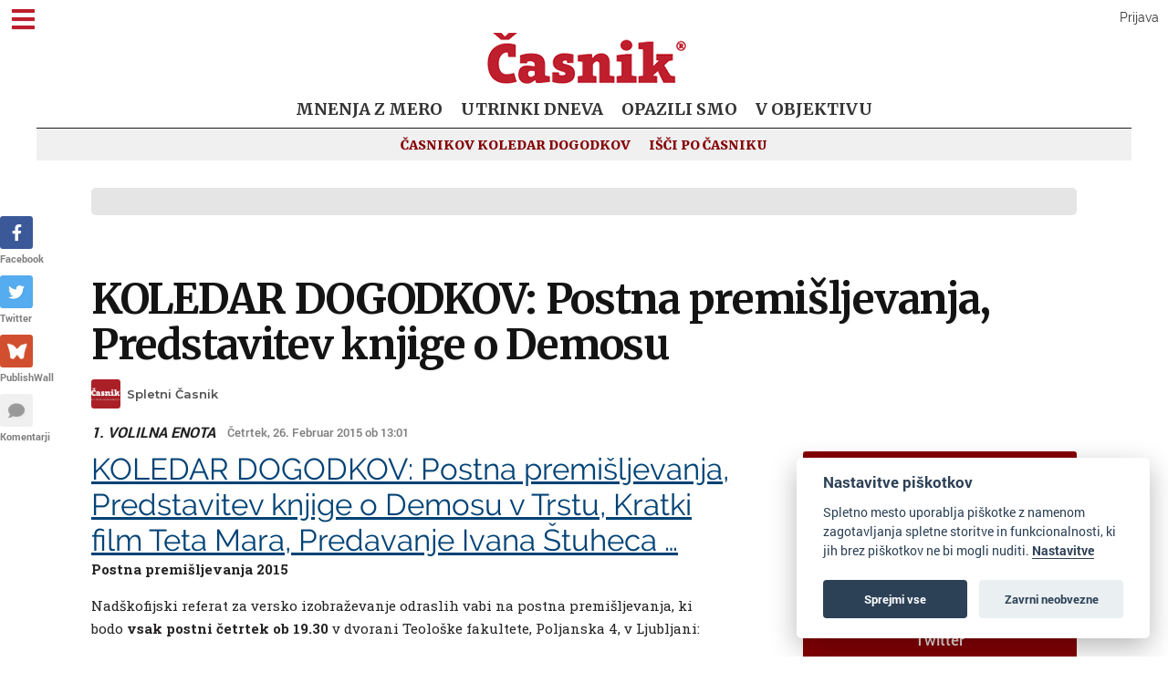

--- FILE ---
content_type: text/html; charset=UTF-8
request_url: https://publishwall.si/casnik/post/119003/koledar-dogodkov-postna-premisljevanja-predstavitev-knjige-o-demosu
body_size: 51991
content:
<!DOCTYPE html>
<html lang="en">
<head>
    <!-- skupni header -->
<meta charset="utf-8">
<meta http-equiv="Content-Type" content="text/html; charset=utf-8"/>
<meta http-equiv="X-UA-Compatible" content="IE=edge"/>
<meta name="viewport" content="width=device-width, initial-scale=0.5">
<!-- The above 3 meta tags *must* come first in the head; any other head content must come *after* these tags -->

<!-- metadata -->
<title>KOLEDAR DOGODKOV: Postna premišljevanja, Predstavitev knjige o Demosu</title>
<meta name="twitter:card" content="summary_large_image">
    <meta name="twitter:title" content="KOLEDAR DOGODKOV: Postna premišljevanja, Predstavitev knjige o Demosu"/>
    <meta property="og:title" content="KOLEDAR DOGODKOV: Postna premišljevanja, Predstavitev knjige o Demosu"/>

    <meta name="description" itemprop="description" content="KOLEDAR DOGODKOV: Postna premi&amp;scaron;ljevanja, Predstavitev knjige o Demosu v Trstu, Kratki film Teta Mara, Predavanje Ivana &amp;Scaron;tuheca ..."/>
    <meta property="og:description" itemprop="description" content="KOLEDAR DOGODKOV: Postna premi&amp;scaron;ljevanja, Predstavitev knjige o Demosu v Trstu, Kratki film Teta Mara, Predavanje Ivana &amp;Scaron;tuheca ..."/>
    <meta name="twitter:description" itemprop="description" content="KOLEDAR DOGODKOV: Postna premi&amp;scaron;ljevanja, Predstavitev knjige o Demosu v Trstu, Kratki film Teta Mara, Predavanje Ivana &amp;Scaron;tuheca ..."/>
    <meta property="og:image" content="https://uploads.publishwall.si/imgs_2/2014/07/27/publishwall_resized_1406445192_5818932.jpg"/>
    <meta name="twitter:image:src" content="https://uploads.publishwall.si/imgs_2/2014/07/27/publishwall_resized_1406445192_5818932.jpg"/>
    <link rel="image_src" href="https://uploads.publishwall.si/imgs_2/2014/07/27/publishwall_resized_1406445192_5818932.jpg"/>
<!-- end metadata -->

<!-- fonts -->

<link rel="preconnect" href="https://fonts.googleapis.com">
<link rel="preconnect" href="https://fonts.gstatic.com" crossorigin>

<link rel="stylesheet" href="https://pro.fontawesome.com/releases/v5.15.4/css/all.css"
      integrity="sha384-rqn26AG5Pj86AF4SO72RK5fyefcQ/x32DNQfChxWvbXIyXFePlEktwD18fEz+kQU" crossorigin="anonymous">

<link href='https://fonts.googleapis.com/css?family=Roboto:100,300,400,500,900, 300italic, 400italic' rel='stylesheet'
      type='text/css'>
<link href="https://fonts.googleapis.com/css?family=Montserrat:300,400,500,600,700,800,900" rel="stylesheet">
<link href="https://fonts.googleapis.com/css?family=Lato:300,400,700,900&amp;subset=latin-ext" rel="stylesheet">
<link href="https://fonts.googleapis.com/css?family=Roboto+Slab:300,400,700" rel="stylesheet">
<link href="https://fonts.googleapis.com/css2?family=Ubuntu:wght@400;500;700&display=swap" rel="stylesheet">
<link href="https://fonts.googleapis.com/css2?family=Overpass:wght@400;500;600;700;800;900&display=swap"
      rel="stylesheet">
<link href="https://fonts.googleapis.com/css?family=Berkshire+Swash&amp;subset=latin-ext" rel="stylesheet">
<link href="https://fonts.googleapis.com/css?family=Roboto:300,400,500,600,700,800,900" rel="stylesheet">
<link href="https://fonts.googleapis.com/css?family=Merriweather:400,700,800,900" rel="stylesheet">
<link href="https://fonts.googleapis.com/css?family=Open+Sans:400,400i,600,700,800&display=swap" rel="stylesheet">
<link href="https://fonts.googleapis.com/css?family=Oxygen:400,700&display=swap" rel="stylesheet">
<link href="https://fonts.googleapis.com/css?family=Lato:400,700,400i,700i%7CLato:400,700,400i,700i%7CLato:400,700,400i,700i%7CPT+Sans:400,700,400i,700i%7CPT+Sans+Narrow:400,700,400i,700i&subset=latin,latin-ext,cyrillic"
      rel="stylesheet" media="all">
<link href="https://fonts.googleapis.com/css?family=Eczar:400,600,700,800&display=swap&subset=latin-ext"
      rel="stylesheet">
<link href="https://fonts.googleapis.com/css?family=Alegreya:400,500,700,800,900&display=swap&subset=cyrillic"
      rel="stylesheet">
<link href="https://fonts.googleapis.com/css?family=Slabo+13px&display=swap&subset=latin-ext" rel="stylesheet">
<link href="https://fonts.googleapis.com/css?family=Martel:400,700,900&display=swap&subset=latin-ext"
      rel="stylesheet">
<link href="https://fonts.googleapis.com/css?family=Vollkorn&display=swap" rel="stylesheet">
<link href="https://fonts.googleapis.com/css?family=Neuton:400,700,800&display=swap&subset=latin-ext"
      rel="stylesheet">
<link href="https://fonts.googleapis.com/css?family=Roboto+Slab:300,400,700" rel="stylesheet">
<link href="https://fonts.googleapis.com/css?family=Source+Sans+Pro:400,600,700,900&display=swap&subset=cyrillic,cyrillic-ext,latin-ext"
      rel="stylesheet">
<link href="https://fonts.googleapis.com/css2?family=Archivo+Black&display=swap" rel="stylesheet">

<!-- CSS -->
<link href="https://assets.publishwall.si/styles/designs/common.css?v=b5ca78c98" rel="stylesheet">
<link href="https://assets.publishwall.si/styles/css/bootstrap.min.css" rel="stylesheet">
<link rel="stylesheet" href="//code.jquery.com/ui/1.12.0/themes/base/jquery-ui.css">

<link rel="stylesheet" type="text/css" href="https://assets.publishwall.si/styles/css/colorpicker.css">
<link rel="stylesheet" href="https://assets.publishwall.si/styles/css/jquery.mCustomScrollbar.min.css"/>

<!-- TODO: some post styling is here -->
<link href="https://assets.publishwall.si/styles/css/tinymce_editor_body.css?v=b5ca78c98"
      rel="stylesheet">

<style>
    @font-face {
        font-family: pw-font;
        src: url(https://assets.publishwall.si/'styles/fonts/pw-font/pw-font.ttf');
    }
</style>
<!-- costum CSS -->
<link href="https://assets.publishwall.si//styles/css/widgets_style.css?v=1.4" rel="stylesheet">
<link href="https://assets.publishwall.si/styles/css/ultimate_widget_style.css" rel="stylesheet">

<link rel="stylesheet" href="https://assets.publishwall.si/styles/css/pw_video.css">
<!-- end costum CSS -->
<!-- end CSS -->

<!-- JS -->

<script async src="https://www.googletagmanager.com/gtag/js?id=G-QXQR8SMH54"></script>
<script>
  window.dataLayer = window.dataLayer || [];

  function gtag() {
    dataLayer.push(arguments);
  }

  gtag('js', new Date());
  gtag('config', 'G-QXQR8SMH54');
</script>


    <script async src="https://platform.twitter.com/widgets.js" charset="utf-8"></script>

<script defer
        src="https://publishwall.si/styles/js/chunks/bundle.js?v=b5ca78c98"></script>

<!-- must load old jquery because new one is not compatible with all libs (e.g. mCustomScrollbar) -->
<script src="https://assets.publishwall.si/styles/js/jquery-2.2.3.min.js"></script>
<script src="https://assets.publishwall.si/styles/js/jquery-ui.min.js"></script>

<script defer src="https://assets.publishwall.si/styles/js/bootstrap.min.js"></script>
<script defer src="https://publishwall.si/styles/js/plupload218/moxie.min.js"></script>
<script defer src="https://publishwall.si/styles/js/plupload218/plupload.min.js"></script>

<script defer src="https://assets.publishwall.si//styles/js/jquery.mCustomScrollbar.concat.min.js"></script>

<script defer src="https://unpkg.com/alpinejs@3.4.2/dist/cdn.min.js"></script>

<script defer src="https://assets.publishwall.si/styles/js/pw_video.js"></script>
<script defer src="https://assets.publishwall.si/styles/js/widget_loader.js?v=b5ca78c98"></script>

<script defer src="https://assets.publishwall.si/styles/js/colorpicker.js"></script>
<script src="https://assets.publishwall.si/styles/js/widget_common.js?v=b5ca78c98"></script>
<script defer src="https://assets.publishwall.si/styles/js/scripts.js?v=b5ca78c98"></script>

<script defer type="text/javascript" src="https://assets.publishwall.si/styles/js/QapTcha.jquery.min.js"></script>

<script defer src="https://cdn.jsdelivr.net/momentjs/latest/moment.min.js"></script>
<script defer src="https://assets.publishwall.si/styles/js/daterangepicker.js"></script>
<script defer src="https://cdn.jsdelivr.net/npm/chart.js@2.8.0"></script>
<script defer src="https://cdn.jsdelivr.net/npm/lodash@4.17.21/lodash.min.js"></script>

<!-- end costum JS -->
<!-- end JS -->


<!-- session za seznam widgetov z nastavitvami (za dropdown v settingsih) -->


<!-- za domene da delajo stvari -->
<script>
function islogged(){
	$.ajax({
		url: 'https://publishwall.si/login/islogged',
		type:'POST',
		dataType: 'HTML',
		success: function(output){
			// console.log('islogged output', output);
		}
	});
}

</script>


<script>
  var baseUrlPW = 'https://publishwall.si/'; //base url za JS
  var isMobile = Boolean(''); // ugotovi ali je telefon

  window.baseUrlPW = 'https://publishwall.si/';
  window.base_url = 'https://publishwall.si/';
  window.user_session_id = 'efc8r9vvoidgu2btq39rtdpfm6';
  window.logged_in = false;
  window.on_domain = false;
  window.fingerprint = '';
  window.legacy_page = true;

  window.scheduled_functions = [];
  // functions that are called after external scripts (react lib etc) are loaded
  window.scheduled_react_elements = [];

  window.translations = {"locale":"SLO","locale_en":"ENG","locale_si":"SLO","locale_ba":"BA","mass_mailing":"Masivno po\u0161iljanje po\u0161te","section_title":"Naslov razdelka","import_contacts":"Uvozi kontakte","mail":"Po\u0161ta","contacts":"Kontakti","other":"Ostalo","purchased_messages":"Zakupljena sporo\u010dila","survey":"Anketa","announcement":"Objava","wall_post":"Objava","contest":"Nagradna igra","petition":"Peticija","event":"Dogodek","referendum":"Referendum","subscription":"Naro\u010dnina","membership":"\u010clanarina","accommodation":"Turisti\u010dna namestitev","donation":"Donacija","product":"Izdelek","article":"\u010clanek","warning":"Opozorilo","account_type":"Oblika ra\u010duna","choose_account_type":"Izberi obliko ra\u010duna","basic_information":"Osnovne informacije","working_hours":"Delovni \u010das","company_location":"Kraj podjetja","additional_information":"Dodatni podatki","business_card":"Vizitka","contact_card":"Vizitka","select_products":"Produkti","banner":"Banner","followed_pages":"Pridru\u017eene strani","gallery":"Galerija","header":"Naslovnica","small_header":"Mala naslovnica","big_header":"Velika naslovnica","advertising":"Ogla\u0161evanje","profile_picture":"Profilna slika","image_edit":"Urejanje slike","timeline":"\u010casovnica","welcome_to_publishwall":"Pozdravljeni na PublishWall-u","video_gallery":"Videogalerija","video":"Video","questions_and_answers":"Vpra\u0161anja in odgovori","survey_time_period":"\u010casovno obdobje ankete","section_name_input":"Vnesi ime razdelka","section_add_trend":"Dodaj trend","error_must_select_wall_to_post":"Najprej morate izbrati zid, na katerega \u017eelite objaviti.","emailing_contact_import_no_contacts":"Prosimo vpi\u0161ite vsaj en kontakt!","first_name_min_number_of_letters":"Ime mora vsebovati vsaj 3 \u010drke","no_contact_groups":"Ni kontaktnih skupin.","choose_contact_group_for_import":"Izberi skupino za uvoz","choose_and_or_create_contact_group":"Izberi ali ustvari skupino v katero \u017eeli\u0161 uvozit kontakte","no_contacts":"Ni kontaktov.","trend_search":"Trendi","business_card_generic_field_instruction":"Izberi ikonico ter vpi\u0161i naslov in opis podatka","publishwall_description":"Napredna spletna platforma za dostop do va\u0161ih uporabnikov, kjer samostojno gradite svojo mre\u017eo, prodajo in objavljate vsebine, ne glede na to ali ste posameznik ali organizacija. Hitro, u\u010dinkovito, preprosto.","image_description":"Vnesi opis slike","choose_wall_to_post":"Izberite na katero stran \u017eelite objavljati","first_name":"Ime","last_name":"Priimek","name":"Ime","username":"Uporabni\u0161ko ime","email":"Elektronski naslov","password":"Geslo","group_name":"Ime skupine","number_of_contacts_in_a_group":"\u0160tevilo kontaktov","created_at":"Datum kreiranja","name_and_surname":"Ime in priimek","workplace":"Delovno mesto","place_of_residence":"Kraj bivanja","domain":"Domena","meta_description":"Meta opis","phone_number":"Telefonska \u0161tevilka","registration_number":"Mati\u010dna \u0161tevilka","tax_number":"Dav\u010dna \u0161tevilka","checkout_title":"Naziv (fizi\u010dna oseba ali podjetje)","post_on_wall":"Objavi na zid","email_doesnt_exist":"Elektronski naslov ne obstaja.","email_required":"Elektronski naslov je obvezen.","email_invalid":"Elektronski naslov ni veljaven.","password_required":"Geslo je obvezno","wall_username_validation_error":"Pri validaciji uporabni\u0161kega imena je pri\u0161lo do napake.","wall_domain_validation_error":"Pri validaciji domene je pri\u0161lo do napake.","wall_username_taken":"Uporabni\u0161ko ime je \u017ee zasedeno.","wall_domain_taken":"Domena je \u017ee zasedena.","empty_file":"Datoteka je prazna!","error_empty_contact_fields":"Prosimo vpi\u0161ite vsaj en kontakt!","error_correct_all_mistakes":"Prosimo popravite vse napake!","error_no_contact_group_selected":"Prosimo izberite vsaj eno skupino!","error_on_page":"Napaka na strani: ","username_min_number_of_letters":"Uporabni\u0161ko ime mora imeti minimalno 3 znake.","username_invalid_characters":"Napa\u010dno uporabni\u0161ko ime! Uporabite le \u010drke, \u0161tevilke, pomi\u0161ljaje in pod\u010drtaje.","error_invalid_url":"Napa\u010den url naslov!","group_name_min_number_of_letters":"Ime skupine mora imeti minimalno 3 znake.","field_required":"Polje je obvezno.","fill_in_username":"Izpolnite uporabnisko ime.","invalid_image_format":"Napa\u010den format slike!","error_importing_file":"Napaka pri uva\u017eanju datoteke!","please_try_again":"Prosimo poskusite znova!","invalid_domain_name":"Neveljavno ime domene","user_with_this_email_already_exist":"Uporabnik s tem elektronskim naslovom \u017ee obstaja. Prosimo, da se najprej <a style=\"text-decoration: underline;\" href=\"%s\">prijavite z va\u0161im PublishWall ra\u010dunom. Kliknite tukaj, da se prijavite.<\/a>","email_verifying_error":"Napaka pri preverjanju elektronskega naslova.","fill_missing_fields":"Prosimo izpolnite manjkajo\u010da polja.","sepa_account_length_to_small":"Dol\u017eina Transakcijskega ra\u010duna je premajhna.","error_saving_image":"Napaka pri shranjevanju slike.","error_getting_image_data":"Napaka pri pridobivanju podatkov slike.","error_login":"Napaka pri prijavi.","error_registration":"Napaka pri registraciji.","passwords_do_not_match":"Gesli se ne ujemata.","title":"Naslov","subtitle":"Podnaslov","url":"URL naslov","events":"Dogodki","suggestions":"Predlogi","quick_search":"Hitro iskanje","contact_group_name":"Ime kontaktne skupine","unnamed":"Neimenovan","date_and_email":"Datum & po\u0161ta","date":"Datum","content":"Vsebina","untitled":"Brez naslova","no_content":"Brez vsebine","from":"Od","to":"Do","recipients":"Prejemniki","email_title":"Zadeva","minimize":"Minimiziraj","maximize":"Maksimiziraj","close":"Zapri","save_and_close":"Shrani in zapri","save":"Shrani","delete":"Izbri\u0161i","edit_wall":"Uredi stran","activate":"Aktiviraj","add_images":"Dodaj slike","add_files":"Dodaj datoteke","discard_email":"Zavrzi sporo\u010dilo","enter_title":"Vpi\u0161i naslov","enter_subtitle":"Vpi\u0161i podnaslov","enter_content":"Vpi\u0161i vsebino","following":"<span><strong>%s<\/strong><\/span><span>sledi<\/span>","followers":"<span><strong>%s<\/strong><\/span><span>sledilcev<\/span>","no_followers":"Brez sledilcev","followed_by":"Sledi vam","no_following":"Ne sledite nikomur","followed_by_x_followers":"Sledi vam %s sledilcev","add_recipients":"Dodaj prejemnike","write_message":"Napi\u0161i sporo\u010dilo","choose_sender":"Izberi po\u0161iljatelja","description":"Opis","address":"Naslov","about":"O","transaction_account":"Transakcijski ra\u010dun","no_posts":"Ni objav","user_shared":"je delil","choose_image":"Izberi sliko","browse":"Brskaj","enter_image_or_youtube_url":"Vnesi URL do slike ali YouTube posnetka","optional":"neobvezno","enter_link_name":"Vpi\u0161i ime povezave","enter_link_url":"Vpi\u0161i URL naslov povezave","generate_trends_with_chatgpt":"Zgeneriraj trende z uporabo ChatGPT","safe_purchase":"Varen nakup","show_more":"Ve\u010d","trending_posts":"Aktualno","guarantee_and_satisfaction":"Garancija in zadovoljstvo","fast_delivery":"Hitra dostava","payment_upon_collection":"Pla\u010dilo po prevzetju","enter_personal_information_and_payment_method":"Vnesite va\u0161e osebne podatke in izberite na\u010din pla\u010dila.","buyer_information":"Informacije o kupcu","total_amount":"Skupni znesek","ordered_products":"Naro\u010deni izdelki","select_payment_method_and_enter_information":"Izberite na\u010din pla\u010dila in vnesite podatke.","payment_method":"Na\u010din pla\u010dila","pay_after_delivery":"Pla\u010dilo po povzetju","bank_transfer":"Ban\u010dno nakazilo","credit_card":"Kreditna kartica \/ Google Pay \/ Apple Pay","credit_card_information":"Podatki kreditne kartice","quantity":"Koli\u010dina","price":"Cena","add_another_product_for":"Dodaj \u0161e en izdelek za","pay_after_delivery_order_confirmation":["Va\u0161e naro\u010dilo je bilo sprejeto. Naro\u010dilo lahko vidite tudi v","seznamu nakupov",", ki se nahaja v levem meniju."],"search":"I\u0161\u010di","like":"V\u0161e\u010dkaj","comment":"Komentiraj","repost":"Repostaj","share":"Deli","enter_value":"Vpi\u0161ite podatke","headlines":"Ve\u010d vsebin","event_date":"Datum dogodka","event_location":"Lokacija dogodka","map":"Zemljevid","search_for_x":"I\u0161\u010di po %s","live":"V \u017eivo","address_with_street_number":"Kraj, naslov in hi\u0161na \u0161tevilka","city":"Mesto","postcode":"Po\u0161tna \u0161tevilka","street":"Ulica","address_number":"Hi\u0161na \u0161tevilka","location":"Lokacija","post_author":"Avtor \u010dlanka","post_type_article":"\u010clanek","author":"Avtor","survey_question":"Anketno vpra\u0161anje","question_type":"Tip vpra\u0161anja","answer":"Odgovor","enter_question":"Vpi\u0161i vpra\u0161anje","enter_answer":"Vpi\u0161i odgovor","add_answer":"Dodaj odgovor","remove_survey_question":"Odstrani anketno vpra\u0161anje","add_survey_question":"Dodatno anketno vpra\u0161anje","add_survey_start":"Dodaj za\u010detek ankete","start":"Za\u010detek","my_surveys":"Moje ankete","my_petitions":"Moje peticije","no_surveys":"Ni anket","no_petitions":"Ni peticij","refresh":"Osve\u017ei","cancel":"Prekli\u010di","proceed":"Nadaljuj","forward":"Naprej","ok":"Vredu","create":"Ustvari","post":"Objavi","reset":"Resetiraj","upload":"Nalo\u017ei","wall_type_USERWALL":"Osebni ra\u010dun","wall_type_SHOP":"Trgovina","wall_type_COMPANYWALL":"Podjetje","wall_type_SOCIETY":"Dru\u0161tvo","wall_type_INSTITUTION":"Zavod","wall_type_ASSOCIATION":"Zveza","wall_type_MEDIA":"Medij","create_new_contact_group":"Ustvari novo skupino","import_contacts_with_email":"Uvozi preko Emaila","import_contacts_with_CSV":"Uvozi preko CSV datoteke","add_contact":"Dodaj kontakt","add_contacts":"Dodaj kontakte","contact_groups":"Skupine kontaktov","new_message":"Novo sporo\u010dilo","sent_mail":"Poslana po\u0161ta","draft":"Osnutek","drafts":"Osnutki","all_contacts":"Vsi kontakti","data_mining":"Rudarjenje podatkov","rebuy":"Dokupi","send_message":"Po\u0161lji sporo\u010dilo","send_email":"Po\u0161lji email","send":"Po\u0161lji","history":"Zgodovina","message":"Sporo\u010dilo","sent":"Poslano","opened":"Odprto","clicked":"Kliknjeno","unsubscribed":"Odjavljeno","dropped":"Zavrnjeno","spam":"Neza\u017eeljeno","new_window":"Novo okno","add":"Dodaj","add_domain":"Dodaj domeno","change_account_type":"Spremeni obliko ra\u010duna","confirm":"Potrdi","edit":"Uredi","add_more_data":"Dodaj ve\u010d podatkov","computer":"Ra\u010dunalnik","tablet":"Tablica","mobile":"Mobilni telefon","link":"Povezava","add_link":"Dodaj povezavo","follow_button":"Gumb za sledenje","basket":"Ko\u0161arica","your_basket":"Va\u0161a ko\u0161arica","submit_order":"Zaklju\u010di nakup","send_to_another_address":"Po\u0161lji na drug naslov","to_checkout":"Na blagajno","continue_shopping":"Nadaljuj z nakupom","checkout":"Blagajna","finish":"Zaklju\u010dek","wall_followers":"Sledilci","wall_following":"Sledenje","login":"Prijava","logout":"Odjava","registration":"Registracija","followed_content":"Spremljane vsebine","other_trends":"Ostali trendi","maybe_you_know":"Morda pozna\u0161","join":"Pridru\u017ei se","joined":"Pridru\u017een","share_on_facebook":"Deli na Facebook","share_on_twitter":"Deli na Twitter","invite_friends":"Povabi prijatelje","invite_via_email":"Povabi preko emaila","likes":"V\u0161e\u010dki","replies":"Odgovori","shares":"Deljenja","yes":"Da","no":"Ne","single_choice_button":"Enojni izbor: Anketiranec lahko izbere samo en odgovor.","multiple_choice_button":"Ve\u010dkratni izbor: Anketiranec lahko izbere ve\u010d odgovorov.","text_field":"Textovno polje","save_as_draft":"Shrani v osnutke","file_upload":"Dodajanje multimedijskih vsebin","post_preview":"Predogled objave","create_survey":"Ustvari anketo","create_petition":"Ustvari peticijo","url_tab":"URL","status_tab":"Status","options":"Opcije","deactivate_survey":"Deaktiviraj anketo","deactivate_petition":"Deaktiviraj peticijo","activate_survey":"Aktiviraj anketo","activate_petition":"Aktiviraj peticijo","edit_survey":"Uredi anketo","edit_petition":"Uredi peticijo","delete_survey":"Izbri\u0161i anketo","delete_petition":"Izbri\u0161i peticijo","add_to_cart":"Dodaj v ko\u0161arico","buy":"Kupi","donate":"Doniraj","select_amount":"Izberi \u017eeljen znesek","notification":"Obvestilo","loading_with_three_dots":"Nalaganje...","loading":"Nalaganje","no_data":"Ni podatkov.","no_mails":"Ni po\u0161te.","not_logged_in":"Za ogled te strani se morate prijaviti.","failed_to_send_email":"Napaka pri po\u0161iljanju elektronskega sporo\u010dila.","remove_gif_first":"Objava ima lahko gif ali sliko, ne more pa imeti obojega, zato najprej odstranite gif.","remove_image_first":"Objava ima lahko gif ali sliko, ne more pa imeti obojega, zato najprej odstranite sliko.","max_one_gif":"Objava ima lahko samo 1 gif.","send_message_without_subject_or_body":"Ali \u017eelite to sporo\u010dilo poslati brez naslova ali besedila v telesu?","send_message_without_subject":"Ali \u017eelite to sporo\u010dilo poslati brez naslova?","send_message_without_body":"Ali \u017eelite to sporo\u010dilo poslati brez besedila v telesu?","email_not_configured":"Niste konfigurirali va\u0161ih elektronskih sporo\u010dil!","contact_groups_not_configured":"Niste konfigurirali va\u0161ih kontaktov!","confirm_delete_wallpost":"Ali ste prepri\u010dani, da \u017eelite izbrisati \u010dlanek?","confirm_delete_wall":"Ali ste prepri\u010dani, da \u017eelite izbrisati zid?","confirm_delete_survey":"Ali ste prepri\u010dani, da \u017eelite izbrisati anketo?","confirm_delete_petition":"Ali ste prepri\u010dani, da \u017eelite izbrisati peticijo?","notification_repost":"je <a href=\"%s\" class=\"user-info__underline\">delil<\/a> objavo","notification_follow":"je za\u010del slediti va\u0161o stran <a href=\"%s\" class=\"user-info__underline\"><\/a>","notification_like":"je <a href=\"%s\">v\u0161e\u010dkal<\/a> va\u0161o objavo","notification_reply":"je <a href=\"%s\">odgovoril<\/a> na va\u0161o objavo","notification_post":"je <a href=\"%s\">objavil<\/a>","notification_transaction":"je <a href=\"%s\">kupil<\/a> va\u0161 izdelek","changes_saved":"Va\u0161e spremembe so shranjene!","post_trend_generation_prompt":"V va\u0161i objavi niste vnesli nobenih trendov. Ali \u017eelite, da vam trende zgeneriramo s pomo\u010djo ChatGPT?","product_trend_generation_prompt":"V va\u0161em izdelku niste vnesli nobenih trendov. Ali \u017eelite, da vam trende zgeneriramo s pomo\u010djo ChatGPT?","event_trend_generation_prompt":"V va\u0161em dogodku niste vnesli nobenih trendov. Ali \u017eelite, da vam trende zgeneriramo s pomo\u010djo ChatGPT?","subscription_trend_generation_prompt":"V va\u0161i naro\u010dnini niste vnesli nobenih trendov. Ali \u017eelite, da vam trende zgeneriramo s pomo\u010djo ChatGPT?","membership_trend_generation_prompt":"V va\u0161i \u010dlanarini niste vnesli nobenih trendov. Ali \u017eelite, da vam trende zgeneriramo s pomo\u010djo ChatGPT?","error":"Napaka","server_error":"Napaka na stre\u017eniku. Prosimo, da osve\u017eite stran!","contact_admin":"Prosimo, kontaktirajte administratorja: dev@publishwall.si","please_contact_admin":"Napaka, prosimo, kontaktirajte administratorja: dev@publishwall.si","emailing_contact_import_error":"Prosimo popravite vse napake!","video_upload_error":"Napaka pri nalaganju videa","error_on_fields_sender_and_recipient":"Polja \"Sporo\u010devalec\" in \"Naslovnik\" sta napa\u010dna!","error_on_fields_sender":"Polje \"Sporo\u010devalec\" je napa\u010dno!","error_on_fields_recipient":"Polje \"Naslovnik\" je napa\u010dno!","error_on_fields_sender_and_recipient_required":"Polja \"Sporo\u010devalec\" in \"Naslovnik\" sta obvezna!","error_on_fields_sender_required":"Polje \"Sporo\u010devalec\" je obvezno!","error_on_fields_recipient_required":"Polje \"Naslovnik\" je obvezno!","wallpost_not_found":"Objava ne obstaja!","image_not_found_in_gallery":"Slika ne obstaja v galeriji.","file_not_found_in_gallery":"Datoteka ne obstaja v galeriji.","something_went_wrong":"Nekaj je \u0161lo narobe!","error_code":"Koda napake:","payment_error":"Pri pla\u010dilu je pri\u0161lo do napake. Prosimo, poskusite kasneje.","wallpost_updated":"\u010clanek je bil vmes spremenjen, ali ste prepri\u010dani, da ga \u017eelite shraniti, ker boste prepisali shranjen \u010dlanek od nekoga drugega.","street_number_missing":"Niste vnesli naslova z hi\u0161no \u0161tevilko","error_saving_data":"Napaka pri shranjevanju podatkov. Prosimo, poskusite znova oz. kontaktirajte info@publishwall.si","wall_username_updated_info":"Uporabni\u0161ko ime je bilo uspe\u0161no posodobljeno. Za zagotovitev nemotenega delovanja na\u0161e spletne strani s svojim novim uporabni\u0161kim imenom priporo\u010damo, da osve\u017eite stran.","no_available_contact_groups":"Ni na voljo nobene kontaktne skupine.","products_send_after_payment_confirmation":"Izdelki bodo poslani po prejemu va\u0161ega nakazila.","payment_successful":"Pla\u010dilo uspe\u0161no zaklju\u010deno. Hvala za va\u0161 nakup. Ostale podatke prejmete po elektronski po\u0161ti","privacy_policy":"Politika zasebnosti","membership_agreement":"Pogodba o \u010dlanstvu","membership_agreement_signed":"S podpisom <a target=\"_blank\" style=\"font-weight: bold; text-decoration: underline;\" href=\"https:\/\/publishwall.si\/ecoss\/post\/659115\/pogodba-o-clanstvu\">Pogodbe o \u010dlanstvu<\/a> se strinjam s pogoji sodelovanja in v\u010dlanitvijo, potrjujem resni\u010dnost in to\u010dnost vseh navedenih podatkov in vse podatkovne spremembe lahko dodatno vna\u0161am v \u017ee obstoje\u010di obrazec Pogodbe o \u010dlanstvu ter sem seznanjen z obdelavo osebnih podatkov, ki je usklajena z Uredbo (EU) 2016\/679 o varstvu posameznikov pri obdelavi osebnih podatkov in o prostem pretoku takih podatkov.","membership_agreement_not_signed":"Prosimo, da potrdite, da ste seznanjeni s pogoji poslovanja.","terms_of_use":"Pogoji uporabe","terms_of_service":"Pogoji storitve","cookie_policy":"Uporabo pi\u0161kotkov","accessibility":"Dostopnost","more":"Ve\u010d","copyright_notice":"Avtorske pravice \u00a9%s PublishWall. Vse pravice so pridr\u017eane.","html_terms_of_use_and_privacy_policy":"S prijavo se strinjate s <a href=\"https:\/\/publishwall.si\/help\/terms\" class=\"description__link\">Pogoji uporabe<\/a> in <a href=\"https:\/\/publishwall.si\/help\/terms\" class=\"description__link\">Politiko zasebnosti<\/a> ter vklju\u010dno z <a href=\"https:\/\/publishwall.si\/help\/cookies\" class=\"description__link\">Uporabo pi\u0161kotkov<\/a>.","payment_systems":"Pla\u010dilni sistemi","activate_payment_system":"Aktiviraj pla\u010devanje s sistemom","activate_payment_with":"Aktiviraj pla\u010devanje s","with_invoice":"Polo\u017enico","discount_code":"Koda za popust","email_rebuy_you_still_have_available":"Na voljo \u0161e imate","messages":"sporo\u010dil","contact_group_includes_contacts":"kontaktov","system_group":"sistemska skupina","published":"Objavljeno","none":"Brez","admin":"Administrator","and":"in","all":"Vse","or":"ali","january":"januar","february":"februar","march":"marec","april":"april","may":"maj","june":"junij","july":"julij","august":"avgust","september":"september","october":"oktober","november":"november","december":"december","monday":"ponedeljek","tuesday":"torek","wednesday":"sreda","thursday":"\u010detrtek","friday":"petek","saturday":"sobota","sunday":"nedelja","date_format_locale":"sl","remember_me_cookie_not_found":"Zapomni si me pi\u0161kotek ne obstaja.","remember_me_cookie_is_invalid":"Zapomni si me pi\u0161kotek ni veljaven.","no_access_to_selected_wall":"Nimate dostopa do izbranega zidu.","registration_date":"Datum pridru\u017eitve","more_information":"Ve\u010d informacij","ga_script":"GA koda","profile_color_palette":"Barvna paleta profila","color_palette":"Barvna paleta","select_color":"Izberite barvo","change":"Sprememba","changes":"Spremembe","x_number_of_posts":"Objav","total_investment_value_x":"Vrednost celotne investicije: %s","co-funded_amount_is_x":"Sofinanciran znesek zna\u0161a: %s","of_which_from_the_EU_Cohesion_Fund":"- od tega iz kohezijskega sklada EU: %s (%s)","contribution_of_the_Republic_of_Slovenia":"- prispevek Republike Slovenije: %s (%s)","cost_of_the_Miren_Kostanjevica_Municipality_is":"Stro\u0161ek Ob\u010dine Miren - Kostanjevica zna\u0161a: %s","contractor":"Izvajalec","control_of_works":"Supervision","works_will_be_completed_by_the_end_of_the_year":"Dela bodo zaklju\u010dena do konca leta: %s","choose_post_type":"Izberite vrsto objave","quick_post":"Hitra objava","write_quick_post":"Napi\u0161i hitro objavo","reply_to_post":"Odgovori na objavo","quick_post_commenting_question":"Kdo lahko komentira na va\u0161o objavo?","quick_post_commenting_option_all":"Vsi","quick_post_commenting_option_mentioned":"Samo omenjeni uporabniki","quick_post_main_image":"Glavna slika","quick_post_remove_link_preview":"Odstrani predogled povezave","quick_post_edit_image":"Uredi sliko","home":"Domov","publishwall_tools":"PublishWall orodja","mass_mail":"Masovno po\u0161iljanje po\u0161te","websites":"Spletne strani","online_stores":"Spletne trgovine","purchase_history":"Pregled nakupov","posts":"Objave","technical_support":"Tehni\u010dna pomo\u010d","e-cities":"E-mesta","add_new_e-city":"Dodaj novo e-mesto","applications":"Aplikacije","esg_app":"ESG aplikacija","publish":"Objavi","navbar_messages":"Sporo\u010dila","notifications":"Obvestila","website_management":"Urejanje spletnih strani","add_new_account":"Dodaj nov ra\u010dun","logout_from_all_accounts":"Odjava iz vseh ra\u010dunov","account_management":"Urejanje ra\u010duna","security_password":"Varnostno geslo","security_password_placeholder":"Vpi\u0161i geslo","enter_email":"Vpi\u0161ite elektronski naslov","enter_password":"Vpi\u0161ite geslo","enter_new_password":"Vpi\u0161ite novo geslo","forgot_password":"Pozabljeno geslo?","open":"Odpri","reset_password":"Ponastavi geslo","change_email_address":"Spremeni elektronski naslov","you_change":"Spremeni","update":"Posodobi","set":"Nastavi","confirm_password":"Ponovi geslo","confirm_new_password_placeholder":"Ponovno vpi\u0161i novo geslo","caps_lock_is_on":"Caps lock je vklju\u010den","email_password_not_match":"Elektronski naslov in geslo se ne ujemata.","reset_password_email_sent":"E-po\u0161ta za ponastavitev gesla je bila poslana.","email_address_changed":"E-po\u0161tni naslov je bil uspe\u0161no spremenjen.","email_address_not_changed":"Elektronski naslov ni bil uspe\u0161no spremenjen.","password_not_changed":"Geslo ni bilo uspe\u0161no spremenjeno.","password_changed":"Geslo uspe\u0161no spremenjeno.","google_login_not_available":"Prijava z ra\u010dunom Google trenutno ni mogo\u010da.","multiple_accounts_signin":"Za prijavo z ve\u010d ra\u010duni se morate prijaviti s funkcijo \"Zapomni si me\" in imeti omogo\u010dene pi\u0161kotke.","invalid_cookie":"Neveljaven pi\u0161kotek","cookie_information_not_found":"Ra\u010dun za va\u0161 pi\u0161kotek ni bil najden. Prosimo, da se odjavite in prijavite znova.","recaptcha_verification_failed":"Preverjanje reCAPTCHA ni uspelo. Prosimo, poskusite znova.","wrong_password_try_again":"Vne\u0161eno geslo je napa\u010dno. Prosimo, poskusite znova.","email_already_exists":"Elektronski naslov %s \u017ee obstaja. Prosimo, izberite drugega ali se prijavite.","activation_email_sending_failed":"Napaka pri po\u0161iljanju aktivacijske e-po\u0161te. Prosimo, poskusite kasneje.","activation_email_sent":"Na va\u0161em elektronskem naslovu vas \u010daka potrditveno sporo\u010dilo. \u010ce sporo\u010dila ne najdete, prosimo preverite mapo Spam ali Promocije.","user_creation_failed_try_again":"Kreiranje uporabnika ni uspelo. Prosimo, poskusite kasneje.","registration_successful":"Registracija uspe\u0161na.","activation_code_empty":"Aktivacijska koda je prazna.","account_already_activated":"Ra\u010dun je \u017ee aktiviran.","account_activation_successful":"Ra\u010dun je uspe\u0161no aktiviran.","create_new_website":"Ustvari novo spletno stran","no_existing_websites":"Nimate obstoje\u010dih spletnih strani.","account":"Ra\u010dun","account_settings":"Nastavitve ra\u010duna","pages_info_carousel_section1_title":"Spletno stran odprete v nekaj minutah","html_pages_info_carousel_section1_description":"Spletno stran lahko <strong>odprete sami<\/strong>, brez dodatnega programiranja in potrebe po zahtevnih ra\u010dunalni\u0161kih znanjih, <strong>v nekaj preprostih korakih<\/strong>. Vnos in kategoriziranje izdelkov je hitro, enostavno in preprosto za upravljanje.","pages_info_carousel_section2_title":"Gradite svoje dru\u017ebeno omre\u017eje in tako zbirate potencialne kupce","html_pages_info_carousel_section2_description":"Spletna stran ima funkcijo <span className=\"text__box\"><i className=\"fa-solid fa-arrow-turn-down\"><\/i> Sledi<\/span> in na va\u0161i domeni zbira sledilce, kupce in potencialne kupce, kar gradi va\u0161o kontaktno bazo kot dru\u017ebeno omre\u017eje v skladu z GDPR in omogo\u010da, da izvajate digitalni marketing.","pages_info_carousel_section3_title":"Spletna stran ima integriran sistem za masovno po\u0161iljanje po\u0161te","pages_info_carousel_section3_description":"Kontaktni podatki va\u0161ih kupcev in sledilcev se avtomati\u010dno zbirajo v programu za masovno po\u0161iljanje po\u0161te, kar vam omogo\u010da, da jih o novostih, akcijah in ostalih relevantnih informacijah redno obve\u0161\u010date.","pages_info_carousel_section4_title":"Spletna stran je povezana v sistem e-mest","pages_info_carousel_section4_description":"E-mesta zbirajo informacije spletnih strani, spletnih trgovin, rezervacijskih platform ter medijskih portalov in so narejena za vseh 212 slovenskih ob\u010din. Izdelki va\u0161e spletne trgovine se ogla\u0161ujejo na podro\u010dju ob\u010din, kjer poslujete.","pages_info_carousel_section5_title":"Postanete neodvisni od zunanjega ogla\u0161evanja","pages_info_carousel_section5_description":"Zaradi polnega dosega do vseh sledilcev in kupcev, postanete neodvisni od dosedanjih pla\u010dljivih kanalov za ogla\u0161evanje (Google ogla\u0161evanje, Facebook oglasi, ipd...)","pages_info_carousel_section6_title":"Odprete lahko ve\u010d strani","pages_info_carousel_section6_description":"Brez kakr\u0161nihkoli nalo\u017ebenih stro\u0161kov lahko ugotovite, kateri va\u0161 poslovni model je najuspe\u0161nej\u0161i. Spletna stran ima na voljo osnovni orodje za Dodajanje razli\u010dnih oblik gradnikov. Za popolnoma personaliziran izgled strani pokli\u010dite ali pi\u0161ite na tehni\u010dno pomo\u010d.","error_facebook_google_links":"Napaka pridobivanju Facebook in Google linka.","error_x_login":"Napaka pri %s prijavi","remember_me":"Zapomni si me","html_register_agree_terms_of_service":"Za registracijo se morate strinjati s splo\u0161nimi <a href=\"https:\/\/publishwall.si\/help\/terms\" target=\"_blank\"> pogoji registracije.<\/a>","or_via":"Ali preko","summary":"Povzetek","enter":"Vpi\u0161i","post_save_error":"Napaka pri shranjevanju objave!","wall_post_select_page_description":"Izberite stran, na katero \u017eelite objaviti","selected_pages":"Izbrane strani","publish_date":"Datum objave","publish_time":"\u010cas objave","wall_post_paywall":"Zakleni \u010dlanek - dostop s pla\u010dilom","delete_post":"Izbri\u0161i objavo","save_draft":"Shrani v osnutke","uploading_files":"Dodajanje multimedijskih vsebin","preview":"Predogled","event_name":"Ime dogodka","wall_post_editor_subscription":"Naro\u010dnino","wall_post_editor_membership":"\u010clanarino","shop_product_editor_no_image_warning":"Ali ste prepri\u010dani, da \u017eelite objaviti %s brez slike? Slikovni material pove\u010da zanimanje za udele\u017eitev  na dogodku.","shop_product_editor_location":"Kraj in naslov","product_code":"\u0160ifra izdelka","enter_product_code":"Vnesi \u0161ifro izdelka","ean_code":"EAN koda","enter_ean_code":"Vnesi EAN kodo izdelka","stock":"Zaloga","enter_item_quantity":"Vnesi koli\u010dino izdelka","brand":"Znamka","enter_brand_name":"Vnesi ime znamke","price_and_payment_method":"Cena in na\u010din pla\u010dila","price_with_discount":"Cena s popustom","on":"na","event_time_period":"\u010casovno obdobje dogodka","event_date_time":"Datum in \u010das dogodka","add_event_ending":"Dodaj zaklju\u010dek dogodka","petition_editor_title":"Peticijo","petition_description":"Opis peticije","petition_time_period":"\u010casovno obdobje peticije","add_petition_start":"Dodaj za\u010detek peticije","closure":"Zaklju\u010dek","enter_url":"Vnesi URL","categories":"Kategorije","category_group":"Skupina kategorij","select_category":"Izberi kategorijo","edit_categories":"Uredi kategorije","add_category":"Dodaj kategorijo","supercategory":"Nadkategorija","category_name":"Ime kategorije","add_category_instructions":"Navodila za dodajanje kategorije","delete_attribute_group_confirmation":"Ali ste prepri\u010dani, da \u017eelite izbrisati skupino atributov?","add_attributes":"Dodaj atribute","add_attribute":"Dodaj atribut","attribute_group_name":"Ime skupine atributov","attribute_value":"Vrednost atributa","add_new_value":"Dodaj novo vrednost","attribute_type":"Tip atributa","attribute_type_select":"Izberite tip atributa","attribute_name":"Ime atributa","attribute_unit":"Enota atributa","add_attribute_instructions":"Navodila za dodajanje atributov","edit_attribute":"Uredi atribut","attributes":"Atributi","attribute_group":"Skupina atributov","edit_attribute_group":"Uredi skupino atributov","add_attribute_group":"Dodaj skupino atributov","additional_values":"Dodatne vrednosti","description_field":"Opisno polje","decimal_number":"Decimalno \u0161tevilo","integer":"Celo \u0161tevilo","checkbox":"Potrditveno polje","select_field":"Izbirno polje","radio_button":"Radio gumb","checkbox_new":"Prenovljeno potrditveno polje","select":"Izberite","data_type":"Podatkovni tip","num_replies":"odgovorov","num_shares":"deljenj","num_likes":"v\u0161e\u010dkov","trends":"Trendi","add_trend":"Dodaj trend","select_trend":"Izberite trend","more_suggestions":"Ve\u010d predlogov","more_e-cities":"Ve\u010d e-mest","trends_select_trend_info1_p2":" potem dodajte \u010dimve\u010d ustreznih trendov. Najbolj pogosti trendi so:","trends_select_trend_info2_p1":"\u010ce \u017eelite, da je va\u0161a objava objavljena na e-mesto, potem dodajte trend,","trends_select_trend_info2_p2":" potem dodajte trend","insert_into_post":"Vstavi v objavo","cover_image":"Naslovna slika","html_image_gallery_file_upload_container_instructions":"Klikni ali povleci datoteko <br\/> v okence","error_image_upload":"Napaka pri nalaganju slike","upload_image_or_file":"Nalo\u017ei sliko ali datoteko","image_url_address":"URL naslov slike","image_url":"URL slike","image_gallery":"Galerija slik","transactions":"Transakcije","find_transaction":"Poi\u0161\u010di transakcijo","amount":"Znesek","status":"Status","purchase_date":"Datum nakupa","subscribed_to":"Naro\u010dnina na ","order_number":"\u0160tevilka naro\u010dila","purchased_products":"Kupljeni izdelki","total_price_with_vat":"Skupna cena z DDV","transaction_period":"Obdobje transakcij","income_in_period":"Prihodki v obdobju","expenses_in_period":"Odhodki v obdobju","x_transactions":"transakcij","my_purchases":"Moji nakupi","find_post":"Poi\u0161\u010di objavo","deleted":"Izbrisano","all_posts":"Vse objave","quick_posts":"Hitre objave","articles":"\u010clanki","surveys":"Ankete","petitions":"Peticije","prize_games":"Nagradne igre","referendums":"Referendumi","products":"Izdelki","tourist_accommodations":"Turisti\u010dne namestitve","all_pages":"Vse strani","post_types":"Vrste objav","search_in_archive":"I\u0161\u010di po arhivu","views":"Ogledov","color_blue":"Modra","color_dark_blue":"Temno modra","color_pink":"Roza","color_red":"Rde\u010da","color_gray":"Siva","color_purple":"Vijoli\u010dna","today":"Danes","yesterday":"V\u010deraj","day":"Dan","week":"Teden","month":"Mesec","last_7_days":"Zadnjih 7 dni","last_month":"Zadnji mesec","last_year":"Zadnje leto","day_of_week_MONDAY":"Ponedeljek","day_of_week_TUESDAY":"Torek","day_of_week_WEDNESDAY":"Sreda","day_of_week_THURSDAY":"\u010cetrtek","day_of_week_FRIDAY":"Petek","day_of_week_SATURDAY":"Sobota","day_of_week_SUNDAY":"Nedelja","payment_type_card":"Kartica","payment_type_credit_card":"Kartica","payment_type_PAYPAL":"Paypal","payment_type_BANK_TRANSFER":"Ban\u010dno nakazilo","payment_type_moneta":"Moneta","payment_type_android_pay_card":"Android Pay","payment_type_apple_pay_card":"Apple Pay","payment_status_potrjeno":"Pla\u010dano","payment_status_PAID_AND_SHIPPED":"Pla\u010dano in poslano","payment_status_PAID_AND_WAITING_SHIPPING":"Pla\u010dano in \u010daka na po\u0161iljanje","payment_status_WAITING_SHIPPING_AND_PAY_ON_DELIVERY":"Pla\u010dilo ob prevzemu in \u010daka na po\u0161iljanje","payment_status_WAITING_BANK_TRANSFER":"\u010caka na ban\u010dno nakazilo","payment_status_IN_CART":"V ko\u0161arici","payment_status_vobdelavi":"V obdelavi","payment_status_CANCELLED":"Zavrnjeno","payment_status_zavrnjeno":"Zavrnjeno","no_transactions":"Ni transakcij","donation_thank_you":"Hvala za donacijo.","locale_de":"DE","locale_hr":"HR","activation_code_expired":"Koda za aktivacijo je potekla.","rotating_news":"Rotirajo\u010de novice","most_read":"Najbolj brano","newest":"Najnovej\u0161e","company_name":"Naziv podjetja","embed":"Embed","pretitle":"Nadnaslov","enable_comments":"Omogo\u010di komentarje","completed":" zaklju\u010dena","results_will_be_published":"Rezultati bodo objavljeni","survey_started":"Za\u010detek ankete","upn_sent_to_email":"UPN polo\u017enico smo vam poslali tudi na va\u0161 elektronski naslov.","payment_confirmation":"Potrdilo o nakupu","buyer_data":"Podatki o kupcu","shipping_data":"Podatki o po\u0161iljanju","archive":"Arhiv","visits":"obiskov","no_results":"Ni rezultatov","num_comments":"Komentarjev","universal_category":"Univerzalna kategorija","order_timeline":"Ustvari in organiziraj vrstni red segmentov na naslovnici","edit_mode":"Urejanje","close_admin":"Izhod iz admina","structure_type":"Postavitev","subscribe":"Naro\u010di se","subscribe_with_email":"Vpi\u0161i email naslov in se naro\u010di na %s","all_results":"Vsi rezultati","images":"Slike","search_trought_archive":"I\u0161\u010di v arhivu","full_month_name_1":"Januar","full_month_name_2":"Februar","full_month_name_3":"Marec","full_month_name_4":"April","full_month_name_5":"Maj","full_month_name_6":"Junij","full_month_name_7":"Julij","full_month_name_8":"Avgust","full_month_name_9":"September","full_month_name_10":"Oktober","full_month_name_11":"November","full_month_name_12":"December","access_denied":"Dostop zavrnjen","access_denied_message":"Nimate dostopa do te strani. Lahko se vrnete na <a href=\"%s\">prej\u0161njo stran.<\/a>","url_link":"URL povezava","text_to_show":"Besedilo za prikaz","login_with_account":"Prijava z ra\u010dunom","login_with_email":"Prijava z <b>elektronskim naslovom<\/b>","enter_edit_url":"Vnesite\/uredite povezavo","need_account":"Potrebuje\u0161 ra\u010dun?","forgotten_password":"Pozabljeno geslo","email_address":"Elektronski naslov","back":"Nazaj","registration_successful_message":"Na va\u0161em E-naslovu vas \u010daka potrditveno sporo\u010dilo. \u010ce sporo\u010dila ne najdete, prosimo preverite mapo Spam ali Promocije.","empty_email":"Prazen email","invalid_email":"Neveljaven email","email_verification_sent":"Na naveden naslov je bila poslana zahteva za aktivacijo emaila","subscribe_to_webpage":"Naro\u010di se na %s","you_subscribed_to":"Naro\u010dili ste se na %s","hello":"Pozdravljeni","click_button_to_confirm":"Za potrditev kliknite na spodnji gumb","walls_that_shared_post":"Uporabniki, ki so delili objavo","walls_that_liked_post":"Uporabniki, ki so v\u0161e\u010dkali objavo","discount_history":"Zgodovina popustov","discount":"Popust","discount_period":"Obdobje popusta","all_ecities":"Vsa eMesta","default_wall_trends":"Privzeti trendi za zid","post_count":"\u0160t. objav","submit_answer":"Oddaj odgovor","final_results":"Kon\u010dni rezultati","Votes":"glasov","Quotes":"Najljub\u0161i citat","Interests":"Interesi","Achievements":"Dose\u017eki","thank_you_for_payment":"Hvala za pla\u010dilo","invoice":"Ra\u010dun","download":"Prenesi","transaction":"Transakcija","files":"Datoteke","domainhelper_js_success":"islogged output"};
</script>


<style>
    html {
        font-size: 13px;
    }

    #widget-settings {
        display: block !important;
    }

    @font-face {
        font-family: "gtw";
        src: url(https://assets.publishwall.si/styles/fonts/gtw/gtw-regular.ttf);
    }

    @font-face {
        font-family: "vlad";
        src: url(https://assets.publishwall.si/styles/fonts/vlad/vladimir.ttf);
    }

    @font-face {
        font-family: 'LFT Etica XB';
        src: url('https://assets.publishwall.si/styles/fonts/LFTEtica/LFTEticaXB.eot');
        src: local('https://assets.publishwall.si/styles/fonts/LFTEtica/LFTEticaXB'),
        url('https://assets.publishwall.si/styles/fonts/LFTEtica/LFTEticaXB.eot?#iefix') format('embedded-opentype'),
        url('https://assets.publishwall.si/styles/fonts/LFTEtica/LFTEticaXB.woff2') format('woff2'),
        url('https://assets.publishwall.si/styles/fonts/LFTEtica/LFTEticaXB.woff') format('woff'),
        url('https://assets.publishwall.si/styles/fonts/LFTEtica/LFTEticaXB.ttf') format('truetype');
        font-weight: 800;
        font-style: normal;
    }

    @font-face {
        font-family: 'LFT Etica';
        src: url('https://assets.publishwall.si/styles/fonts/LFTEtica/LFTEtica.eot');
        src: local('https://assets.publishwall.si/styles/fonts/LFTEtica/LFTEtica'),
        url('https://assets.publishwall.si/styles/fonts/LFTEtica/LFTEtica.eot?#iefix') format('embedded-opentype'),
        url('https://assets.publishwall.si/styles/fonts/LFTEtica/LFTEtica.woff2') format('woff2'),
        url('https://assets.publishwall.si/styles/fonts/LFTEtica/LFTEtica.woff') format('woff'),
        url('https://assets.publishwall.si/styles/fonts/LFTEtica/LFTEtica.ttf') format('truetype');
        font-weight: normal;
        font-style: normal;
    }
</style>

    <link rel="stylesheet" type="text/css"
          href="https://cdn.jsdelivr.net/gh/orestbida/cookieconsent@v2.8.0/dist/cookieconsent.css"/>
    <script src="https://cdn.jsdelivr.net/gh/orestbida/cookieconsent@v2.8.0/dist/cookieconsent.js"></script>


    <script>
      window.addEventListener('load', function () {

        // obtain plugin
        var cc = initCookieConsent();

        // run plugin with your configuration
        cc.run({
          current_lang: 'si',
          autoclear_cookies: true,                   // default: false
          page_scripts: true,                        // default: false
          // mode: 'opt-in'                          // default: 'opt-in'; value: 'opt-in' or 'opt-out'
          // remove_cookie_tables: false             // default: false
          // cookie_name: 'cc_cookie',               // default: 'cc_cookie'

          onFirstAction: function (user_preferences, cookie) {
            console.log(user_preferences);
            console.log(cookie);
            // callback triggered only once on the first accept/reject action
          },

          onAccept: function (cookie) {
            // callback triggered on the first accept/reject action, and after each page load
            console.log(cookie);
          },

          onChange: function (cookie, changed_categories) {
            console.log(changed_categories);
            console.log(cookie);
            // callback triggered when user changes preferences after consent has already been given
          },

          languages: {
            'si': {
              consent_modal: {
                title: 'Nastavitve piškotkov',
                description: 'Spletno mesto uporablja piškotke z namenom zagotavljanja spletne storitve in funkcionalnosti, ki jih brez piškotkov ne bi mogli nuditi. <button type="button" data-cc="c-settings" class="cc-link">Nastavitve</button>',
                primary_btn: {
                  text: 'Sprejmi vse',
                  role: 'accept_all'              // 'accept_selected' or 'accept_all'
                },
                secondary_btn: {
                  text: 'Zavrni neobvezne',
                  role: 'accept_necessary'        // 'settings' or 'accept_necessary'
                }
              },
              settings_modal: {
                title: 'Nastavitve piškotkov',
                save_settings_btn: 'Shrani',
                accept_all_btn: 'Sprejmi vse',
                reject_all_btn: 'Zavrne neobvezne',
                close_btn_label: 'Zapri',
                cookie_table_headers: [
                  {col1: 'Ime'},
                  {col2: 'Domena'},
                  {col3: 'Iztek'},
                ],
                blocks: [
                  {
                    title: 'Uporaba piškotkov 📢',
                    description: 'Spletno mesto uporablja piškotke z namenom zagotavljanja spletne storitve in funkcionalnosti, ki jih brez piškotkov ne bi mogli nuditi. <a href="http://publishwall.si/help/cookies" class="cc-link">Več informacij</a>.',
                  }, {
                    title: 'Obvezni piškotki',
                    description: 'To so piškotki, ki so nujni za pravilno delovanje spletne strani in brez njih prenos sporočila v komunikacijskem omrežju ne bi bilo mogoče. Ti piškotki omogočajo uporabniku delovanje prijaznih spletnih storitev, boljšo uporabniško izkušnjo in za njih ni potrebno pridobiti soglasja.',
                    toggle: {
                      value: 'necessary',
                      enabled: true,
                      readonly: true
                    },
                    cookie_table: [
                      {
                        col1: 'PHPSESSID',
                        col2: window.location.host,
                        col3: '1 leto',
                        is_regex: true
                      },
                      {
                        col1: 'PWrememberDomain',
                        col2: window.location.host,
                        col3: '1 leto',
                      },
                      {
                        col1: '__stripe_sid',
                        col2: window.location.host,
                        col3: '1 uro',
                      },
                      {
                        col1: '__stripe_mid',
                        col2: window.location.host,
                        col3: '1 uro',
                      },
                      {
                        col1: 'cookieconsent_status',
                        col2: window.location.host,
                        col3: '1 leto',
                      }
                    ]
                  }, {
                    title: 'Analitični piškotki',
                    description: 'Ob uporabi našega družbenega omrežja zbiramo določene podatke za namen izvajanja analitike za potrebe izboljšanja našega družbenega omrežja.',
                    toggle: {
                      value: 'analytics',     // your cookie category
                      enabled: false,
                      readonly: false
                    },
                    cookie_table: [
                      {
                        col1: '_ga^',
                        col2: 'google.com',
                        col3: '2 years',
                        is_regex: true
                      },
                      {
                        col1: '_gid',
                        col2: 'google.com',
                        col3: '1 day',
                      },
                      {
                        col1: '__utmc',
                        col2: window.baseUrlPW,
                        col3: 'Seja',
                      },
                      {
                        col1: '__utmz',
                        col2: window.baseUrlPW,
                        col3: '182 dni',
                      },
                      {
                        col1: '__utmb',
                        col2: window.baseUrlPW,
                        col3: '1 uro',
                      },
                      {
                        col1: 'fbsr^',
                        col2: window.baseUrlPW,
                        col3: '60 dni',
                      },
                      {
                        col1: '__utma',
                        col2: window.baseUrlPW,
                        col3: '182 dni',
                      }
                    ]
                  }, {
                    title: 'Piškotki družbenih omrežij',
                    description: 'Podatke za namene obveščanja, oglaševanja in anketiranja bomo hranili toliko časa, kolikor je potrebno za dosego namena izvajanja obveščanja in oglaševalskih aktivnosti oziroma do pridobitve preklica vaše privolitve v obdelavo osebnih podatkov za namen izvajanja navedenega namena.',
                    toggle: {
                      value: 'targeting',
                      enabled: false,
                      readonly: false
                    },
                    cookie_table: [
                      {
                        col1: '__cf_bm',
                        col2: 'hubspot.com',
                        col3: '182 dni',
                        is_regex: true
                      }, {
                        col1: '__hssc',
                        col2: window.location.host,
                        col3: '182 dni',
                        is_regex: true
                      }, {
                        col1: '__hssrc',
                        col2: window.location.host,
                        col3: 'Seja',
                        is_regex: true
                      }, {
                        col1: '__hstc',
                        col2: window.location.host,
                        col3: '182 dni',
                        is_regex: true
                      }, {
                        col1: 'hubspotutk',
                        col2: window.location.host,
                        col3: '182 dni',
                        is_regex: true
                      },
                    ]
                  }]
              }
            }
          }
        });
      });
    </script>

	<link href="https://fonts.googleapis.com/css?family=Berkshire+Swash&amp;subset=latin-ext" rel="stylesheet">
	<link href="https://fonts.googleapis.com/css?family=Merriweather:400,700,900" rel="stylesheet">
    <script src="https://js.stripe.com/v3/"></script>
	<script src="https://si.contentexchange.me/static/tracker.js" async></script>
</head>
<body>


<style>
	/*BRANKO ZAHTEVAL OVERRIDANJE KODE ZA TOPBAR IN CELOSTRANSKI WIDGET*/
	.top_bar_general .general_tb_placeholder .topbar_container{
		background: rgba(20,19,19,0.6) !important;
	}
	.placeholder_osrednji_widget .description{
		background: rgba(0,0,0,0.75) !important;
	}
	.placeholder_osrednji_widget .description p{
		color: white !important; 
	}
	.placeholder_osrednji_widget .description:hover{
		background: rgba(255,255,255,0.75) !important;
	}
	.placeholder_osrednji_widget .description:hover p{
		color: #333 !important; 
	}
	</style>


<div class="widget_placeholder" data-widget="main_pages" data-wallid="27847" data-position="300">
	<style>
		*{
			margin: 0;
			padding: 0;
		}


		.sf_navigation_burger ul, 
		.sf_navigation_burger li, 
		.sf_navigation_burger a{
			text-decoration: none;
			list-style-type: none;
		}
		html, body{
			/*background: #F1F1F1;*/
			/*height: 100%;*/
		}
		ul.first_level li, ul.first_level a{
			font-family: "Roboto";
			font-size: 12px;
			font-weight: 500;
			text-transform: uppercase;
		}
		nav.wrapper_navigation_menu{
			position: relative;
			display: inline-block;
			width: 210px;
			/*height: auto;*/
			height: 100vh;
			top: 4px;
			left: -5px;
			background: white;
			border-right: 1px solid rgba(0,0,0,0.1);
			/*box-shadow: 5px 10px 15px 5px rgba(0,0,0,.1);*/
		}
		ul.first_level{
			padding: 10px;
			width: 190px;
			text-align: left;
		    font-size: 0;
		}
		ul.first_level > li{
		    position: relative;
		    display: inline-block;
		    width: 100%;
		    max-height: 300px;
		    margin-bottom: 1px;
		    box-sizing: border-box;
		    transition: background 0.25s ease;
		    font-size: 0;
		}
		ul.first_level > li:hover{
			background: #333;
			transition: background 0.5s ease;
		}
		ul.first_level span.display_icon{
		    position: absolute;
		    display: inline-block;
		    float: left;
		    width: 24px;
		    height: 24px;
		    margin-left: 5px;
		    top: 50%;
		    -webkit-transform: translate(0, -50%);
		    -ms-transform: translate(0, -50%);
		    transform: translate(0, -50%);
		}
		ul.first_level span.display_name {
		    position: relative;
		    float: left;
		    width: calc(100% - 30px - 16px);
		    left: 30px;
		    padding: 8px 3px 8px 3px;
		    box-sizing: border-box;
		    font-size: 12px;
		    line-height: 12px;
		    font-weight: 500;
		    vertical-align: middle;
		}

		ul.first_level span.display_expand_icon {
		    position: absolute;
		    float: right;
		    width: 28px;
		    height: 28px;
			top: 50%;
			right: -4px;
		    box-sizing: border-box;
		    transition: all 0.5s ease;
		    -webkit-transform: rotate(-90deg) translate(50%, 0);
		    -ms-transform: rotate(-90deg) translate(50%, 0);
		    transform: rotate(-90deg) translate(50%, 0);
		    opacity: 0.7;
		    cursor: pointer;
		    background-position: center; 
		    background-image: url('https://publishwall.si/styles/slovenska_filharmonija/images/menu/down_arrow_x28.png');
		}
		ul.first_level span.display_expand_icon:hover, ul.first_level > li:hover span.display_expand_icon {
			transition: all 0.25s ease;
		    background-image: url('https://publishwall.si/styles/slovenska_filharmonija/images/menu/down_arrow_white_x28.png');
		}
		.rotate_the_arrow{
			-webkit-transform: rotate(0deg) translate(0%, -50%) !important;
			-ms-transform: rotate(0deg) translate(0%, -50%) !important;
			transform: rotate(0deg) translate(0%, -50%) !important;
		}
		
		ul.first_level span.display_icon img{
			position: relative;
			display: block;
			height: 24px;
			width: 24px;
		}
		ul.first_level {
		}
		ul.first_level > li > a{
			position: relative;
			display: block;
			width: calc(100% - 32px);
			float: left;
			font-size: 0;
		}
		ul.first_level > li > .item_wrapper{
		    position: relative;
		    width: 100%;
		    height: auto;
		    display: inline-block;
		}

		ul.first_level > li > a > .sf_vertical_container,  ul.first_level > li > a > .item_wrapper > .sf_vertical_container{
			position: relative;
			display: inline-block;
			width: 100%;
    		max-height: 300px;
		}
		ul.first_level > li > a > .sf_vertical_container:hover, ul.first_level > li > a > .item_wrapper > .sf_vertical_container:hover{
			color: #F0F0F0;
		}
		ul.first_level .sf_vertical_container:hover .display_name {
			color: #F0F0F0;
		}
		ul.first_level .sf_vertical_container:hover .display_icon {

  			-webkit-filter: drop-shadow(0 1px 2px rgba(212,212,212,0.3));
  			-moz-filter: drop-shadow(0 1px 2px rgba(212,212,212,0.3));
  			-ms-filter: drop-shadow(0 1px 2px rgba(212,212,212,0.3));
  		 	-o-filter: drop-shadow(0 1px 2px rgba(212,212,212,0.3));
  		 	filter: drop-shadow(0 1px 2px rgba(212,212,212,0.3));
		}
		/*DRUGI NIVO*/

		ul.first_level > li > ul.sub_menu{
			display: block;
			width: 100%;
			overflow: hidden;
		}
		.sf_closed_layer{
			max-height: 0;
			transition: all 0.5s ease;
		}
		.sf_expanded_layer{
			max-height: 500px;
			transition: max-height 1s ease;
		}
		ul.first_level > li > ul.sub_menu li{
			display: block;
			text-align: left;
			padding: 10px;
			cursor: pointer;
		}
		ul.first_level > li > ul.sub_menu li:nth-child(odd){
			background: #F1F1F1;
		}
		ul.first_level > li > ul.sub_menu li:nth-child(even){
			background: #fefefe;
		}
		ul.first_level > li > ul.sub_menu li:hover{
			background: #333;
		}

		ul.first_level > li > ul.sub_menu a li { color: #333; }
		ul.first_level > li > ul.sub_menu a li:hover { color: #F0F0F0; }
		
		ul.first_level .rest_bullets{
			position: relative;
			width: 16px;
			height: 16px;
		}

		ul.first_level > li:hover  {
			background: #333;
			color: #F0F0F0;
		}

		/*GLAVNI BURGER MENI*/

		.sf_navigation_burger{
			position: fixed;
			display: inline-block;
			width: 42px;
			/*height: auto;*/
			height: 42px;
			top: 2px;
			left: 2px;
			box-sizing: border-box;
			z-index: 101;
			background: white;
		}
		
		.sf_navigation_burger .sf_icon_burger_placeholder{
			position: relative;
			width: 32px;
			height: 32px;
			margin: 5px;
			cursor: pointer;
		}

		.sf_navigation_burger .sf_icon_burger_placeholder img{
			position: absolute;
			width: 32px;
			height: 32px;
			top: 50%;
			left: 50%;
			-webkit-transform: translate(-50%, -50%);
			-ms-transform: translate(-50%, -50%);
			transform: translate(-50%, -50%);
		}
		.sf_shifting_menu{
			left: -210px;
			transition: all 0s ease;
		}
		img[src=""]{
			opacity: 0;
		}
	</style>

	<div class="sf_navigation_burger">
		<div class="sf_icon_burger_placeholder" onclick="toggle_nav_menu()">
			<img src="https://assets.publishwall.si/styles/slovenska_filharmonija/images/menu/sf_burger.png" alt="">
		</div>

		<nav class="wrapper_navigation_menu left_oriented sf_shifting_menu" id="sf_toggling_nav_menu" style="display: none;">
		  			<ul class="first_level">
										</ul>
		</nav>
	</div>


<script>
	// MANIPULATING NAVIGATION MENU WHERE OPEN/CLOSE IT ON CLICK, CLOSE IF IT'S SMALLER THAN 1920PX AND OPEN IF ITS WIDER THAN 1920
	
	function toggle_nav_menu(){
		if($("#sf_toggling_nav_menu").hasClass("sf_shifting_menu")){
			$("#sf_toggling_nav_menu").removeClass("sf_shifting_menu").css({display: "block"});
		}else{
			$("#sf_toggling_nav_menu").addClass("sf_shifting_menu").css({display: "none"});	
		}
	}

	//IF SCREEN IS SMALLER THAN 1920 (WE GO FEW INCHES IN OR OUT) TO CLOSE OR OPEN THE MENU
	// $(window).on("resize", function(){
	// 	if($(window).width() > 1890 && $("#sf_toggling_nav_menu").hasClass("sf_shifting_menu")){
	// 		console.log($("#sf_toggling_nav_menu").hasClass("sf_shifting_menu"));
	// 		$("#sf_toggling_nav_menu").removeClass("sf_shifting_menu").css({display: "block"});
	// 	}else if($(window).width() <= 1890 && !$("#sf_toggling_nav_menu").hasClass("sf_shifting_menu")){
	// 		$("#sf_toggling_nav_menu").addClass("sf_shifting_menu").css({display: "none"});	
	// 	}
	// });

</script>
<script>
$(document).ready(function(){
	// FUNKCIJA KI ZAPIRA VSE ODPRTE NIVOJE NAVIGACIJSKEGA MENIJA
	$("ul.first_level .display_expand_icon").on("click", function(){
		// var someone_is_expanded = $(this).find(">ul.sub_menu").hasClass("sf_expanded_layer");
		var someone_is_expanded = $(this).closest("li").find(" > ul.sub_menu").hasClass("sf_expanded_layer");
		if(someone_is_expanded == false){
			$(".wrapper_navigation_menu ul.sub_menu").removeClass("sf_expanded_layer");
			$("ul.first_level .display_expand_icon").removeClass("rotate_the_arrow");
		}
		$(this).closest("li").find(" > ul.sub_menu").toggleClass("sf_expanded_layer");
		$(this).toggleClass("rotate_the_arrow");
		// $(this).find(" > ul.sub_menu").toggleClass("sf_expanded_layer");

	});
});

</script>


</div>

<div class="top_bar_general">
	<div class="widget_placeholder" data-widget="top_bar_general" data-wallid="27847" data-position="53">
		<style type="text/css">
	.general_tb_placeholder .topbar_container, .general_tb_first_color_binding
	{
		background:  !important;
	}
	.general_tb_placeholder .profile_name, .topbar_container > .optionsDiv
	{
		color:  !important;
	}
	.general_tb_placeholder .search_icon, .general_tb_placeholder .home_icon, .general_tb_placeholder .info_icon
	{
		border-right: 1px solid  !important;
	}
	.general_tb_placeholder .profile_image, .general_tb_placeholder .profile_arrow
	{
		border: 1px solid  !important;
	}
	.general_tb_placeholder .profile_name
	{
		border-top: 1px solid  !important;
		border-bottom: 1px solid  !important;
	}
	.friends_top_image.friend_icon #numberfnotifications
	{
		color: ;
	}

</style><!-- topbar nsi -->





<style>
    /*CORE IMPORTANT TO ADD*/
    div.sf_navigation_burger {
        display: none;
    }

    div.pw_burger {
        height: 47px;
    }
</style>


<style>
    /*SOCIAL SECTION ENFORCING*/
    .general_tb_placeholder .social_section_placeholder {
        position: relative;
        display: inline-flex;
        width: auto;
        height: auto;
        /*right: 5px;*/
        /*top: 8px;*/
        top: 0;
        right: 0;
        z-index: 110;
        transition: top 0.5s ease;
    }

    .general_tb_placeholder .social_section_placeholder #loginBtnKG {
        padding: 4px 28px;
        font-family: "Roboto", Arial;
        font-weight: 300;
        font-size: 15px;
        background: transparent;
        color: #eaeaea;
        outline: none;
        border: 1px solid rgba(0, 0, 0, 0.15);
    }

    .general_tb_placeholder .social_section_placeholder .loginButton {
        border-radius: 3px;
        transition: all 0.5s ease;
    }

    .general_tb_placeholder .social_section_placeholder .social_buttons_wrap {
        position: relative;
        display: inline-flex;
        width: auto;
        height: auto;
        justify-content: center;
        align-items: center;
    }

    .general_tb_placeholder .topbar_container.expanded .social_buttons_wrap {
        top: 8px;
        transition: top 0.5s ease;
    }

    .general_tb_placeholder .social_buttons_wrap .fa {
        width: 100%;
        font-size: 16px;
        line-height: 20px;
        text-align: center;
    }

    .general_tb_placeholder .search_icon, .general_tb_placeholder .home_icon, .general_tb_placeholder .info_icon, .general_tb_placeholder .friend_icon {
        position: relative;
        float: left;
        display: block;
        width: 32px;
        height: 20px;
        padding: 0 3px;
        padding: 0;

        cursor: pointer;
        transition: all 0.25s ease;
    }

    .general_tb_placeholder #numberfnotifications, .general_tb_placeholder #numbernotifications {
        position: absolute;
        color: white;
        bottom: -3px;
        right: -2px;
        text-align: right;
        font-family: "Roboto", sans-serif;
        font-size: 12px;
        font-weight: 700;
        line-height: 12px;
        background: rgba(0, 0, 0, 0.12);
        padding: 2px;
        border-radius: 10px;
        min-width: 18px;
        min-height: 16px;
        display: inline-flex;
        justify-content: center;
        align-items: center;
        color: white;
    }

    .general_tb_placeholder .search_icon, .general_tb_placeholder .home_icon, .general_tb_placeholder .info_icon {
        border-right: 1px solid rgba(255, 255, 255, 0.2);
    }

    .general_tb_placeholder .search_icon img, .general_tb_placeholder .home_icon img, .general_tb_placeholder .info_icon img, .general_tb_placeholder .friend_icon img {
        position: absolute;
        width: 32px;
        height: 32px;
        text-align: center;
        opacity: 1;
    }

    .general_tb_placeholder .search_icon img:hover, .general_tb_placeholder .home_icon img:hover, .general_tb_placeholder .info_icon img:hover, .general_tb_placeholder .friend_icon img:hover {
        opacity: 0.5;
        transition: all 0.25s ease
    }

    .general_tb_placeholder .social_user_profile {
        position: relative;
        float: left;
        display: inline-block;
        width: auto;
        height: 28px;
        font-size: 0;
    }

    .general_tb_placeholder .profile_image {
        position: relative;
        float: left;
        display: block;
        width: 28px;
        height: 28px;
        border: 1px solid rgba(255, 255, 255, 0.1);
        box-sizing: border-box;
        overflow: hidden;
    }

    .general_tb_placeholder .profile_image img {
        position: absolute;
        width: 32px;
        height: 32px;
        top: 0;
        left: 0;
    }

    .general_tb_placeholder .profile_name {
        position: relative;
        float: left;
        display: inline-block;
        width: auto;
        height: 28px;
        line-height: 28px;

        font-family: "Roboto", Arial;
        font-weight: 300;
        font-size: 13px;
        padding: 0 7px;

        border-top: 1px solid transparent;
        border-bottom: 1px solid transparent;
        text-transform: capitalize;
        box-sizing: border-box;

        text-overflow: ellipsis;
        max-width: 130px;
        white-space: nowrap;
        overflow: hidden;
        color: white;
    }

    .general_tb_placeholder .profile_arrow, .general_tb_placeholder #show_hide_logout {
        position: relative;
        float: left;
        display: block;
        width: 28px;
        height: 28px;
        line-height: 28px;
        text-align: center;
        padding-left: 0;
        background: transparent;
        box-sizing: border-box;
        border: 1px solid rgba(255, 255, 255, 0.1);
        padding-right: 0;
        cursor: pointer;

    }

    .general_tb_placeholder #menu_top_puscica {
        position: relative;
        display: inline-flex;
        width: 100%;
        height: 100%;
        justify-content: center;
        align-items: center;

        background: transparent;
        box-sizing: border-box;
    }

    .general_tb_first_color_binding {
        position: absolute;
        width: 100%;
        height: 47px;
        background: #333;
        z-index: 0;
    }

    /*ENFORCING NEW CSS FOR DROP DOWN IN TOPBARS*/
    <
    style >
    .general_tb_placeholder .popover_logout_menu {
        position: absolute;
        display: none;
        width: 210px;
        height: auto;
        right: 0px;
        top: 50px;
        background: rgba(255, 255, 255, 0.95);
        border: 1px solid rgb(211, 211, 211);
        font-size: 0;
        -webkit-filter: drop-shadow(0 1px 2px rgba(212, 212, 212, 0.72));
        -moz-filter: drop-shadow(0 1px 2px rgba(212, 212, 212, 0.72));
        -ms-filter: drop-shadow(0 1px 2px rgba(212, 212, 212, 0.72));
        -o-filter: drop-shadow(0 1px 2px rgba(212, 212, 212, 0.72));
        filter: drop-shadow(0 1px 2px rgba(212, 212, 212, 0.72));
    }

    .general_tb_placeholder .popover_logout_menu.active {
        display: block;
    }

    .general_tb_placeholder .popover_logout_menu a.popoverLinks {
        position: relative;
        float: left;
        display: inline-block;
        /*width: calc(100% - 20px);*/
        width: 100%;
        /*left: 10px;*/
        line-height: 21px;
        padding: 5px 10px 2px;
        font-family: "Roboto", Arial;
        font-size: 12px;
        font-weight: 400;
        white-space: nowrap;
        text-align: center;
        color: #333;
        text-transform: uppercase;

        border-bottom: 1px solid rgba(0, 0, 0, 0.06);
    }

    .general_tb_placeholder .popover_logout_menu a.popoverLinks:hover {
        background: #333;
        color: white;
        font-weight: 600;
    }

    .general_tb_placeholder .popover_logout_menu .popoverLinks.last_item {
        border-bottom: transparent;
    }

    .general_tb_placeholder .popover_logout_menu:after {
        position: absolute;
        content: "";
        width: 25px;
        width: 25px;
        height: 29px;
        right: 1px;
        top: -27px;
        border-right: 12.5px solid transparent;
        border-left: 12.5px solid transparent;
        border-bottom: 12.5px solid white;
        -webkit-filter: drop-shadow(0 -2px 2px rgba(212, 212, 212, 0.72));
        -moz-filter: drop-shadow(0 -2px 2px rgba(212, 212, 212, 0.72));
        -ms-filter: drop-shadow(0 -2px 2px rgba(212, 212, 212, 0.72));
        -o-filter: drop-shadow(0 -2px 2px rgba(212, 212, 212, 0.72));
        filter: drop-shadow(0 -2px 2px rgba(212, 212, 212, 0.72));
    }

    .general_tb_placeholder .popover_logout_menu a.popoverLinks:last-child {
        border-bottom: none;
    }

    .general_tb_placeholder .popover_logout_menu #logout_button {
        position: relative;
        display: block;
        width: 100%;
        height: auto;
        padding: 4px 10px 0px;

        font-size: 14px;
        font-family: "Roboto", Arial;
        font-weight: 300;
        background: #333333;
        color: white;
        border: none;
        text-transform: uppercase;
        text-align: center;

        box-sizing: border-box;
        transition: all 0.5s ease;
        outline: none;
    }

    .general_tb_placeholder .popover_logout_menu #logout_button:hover {
        color: #717171;
        background: #e3e3e3;
        font-weight: 600;
    }

    .general_tb_placeholder .popover_logout_menu {
        background-color: rgba(255, 255, 255, 0.95);
        box-shadow: 0 5px 10px rgba(0, 0, 0, 0.2);
        padding: 2px;
        position: absolute;
        text-align: center;
        top: 45px;
        right: 0;
        white-space: normal;
        width: 200px;
        z-index: 1010;
        display: none;
        color: #333;
    }

    /*  position: absolute;
      display: inline-block;
      width: auto;
      height: auto;
      top: 40px;
      right: 0;
      padding: 10px 20px;
      background: rgba(0,0,0,0.1);
      z-index: 820;*/

</style>


<style>
    .general_tb_placeholder {
        position: fixed;
        display: flex;
        float: left;
        width: 100%;
        height: auto;
        background: white;

        min-height: 40px;

        flex-direction: column;
        z-index: 1000;
    }

    .general_tb_placeholder.active {
        -webkit-box-shadow: 0px 0px 5px rgba(100, 100, 100, 0.7);
        box-shadow: 0px 0px 5px rgba(100, 100, 100, 0.7);
    }

    .general_tb_placeholder .area_burger {
        position: absolute;
        display: inline-block;
        width: auto;
        height: auto;

        top: 0;
        left: 0;
    }


    .general_tb_placeholder .topbar_content {
        position: relative;
        display: -webkit-inline-flex;
        display: -ms-inline-flexbox;
        display: inline-flex;
        width: 100%;
        height: 100px;
        /*background: #424193;*/
        /*background-color: #66a440;*/

        justify-content: center;
        align-items: center;

        -webkit-transition: height 500ms ease;
        -o-transition: height 500ms ease;
        transition: height 500ms ease;
    }

    .general_tb_placeholder .topbar_content_grouplinks {
        position: relative;
        display: -webkit-inline-flex;
        display: -ms-inline-flexbox;
        display: inline-flex;
        width: 100%;
        height: 40px;
        /*background: #323170;*/
        /*background-color: #2d7041;*/
        background-color: transparent;
        justify-content: center;

        -webkit-transition: height 500ms ease;
        -o-transition: height 500ms ease;
        transition: height 500ms ease;
    }

    .general_tb_placeholder .topbar_content_grouplinks.two {
        position: relative;
        display: -webkit-inline-flex;
        display: -ms-inline-flexbox;
        display: inline-flex;
        width: 100%;
        height: 36px;
        /*background: #5a9038;*/
    }

    /*	.general_tb_placeholder .topbar_content_grouplinks.two a{
            color: rgba(255,255,255,0.92) !important;
        }*/
    .general_tb_placeholder .constrain {
        position: relative;
        display: -webkit-inline-flex;
        display: -ms-inline-flexbox;
        display: inline-flex;
        width: 1200px;
        height: 100%;

        justify-content: center;
    }

    .general_tb_placeholder .topbar_content_grouplinks.two .constrain {
        background: rgba(0, 0, 0, 0.06);
        border-top: 1px solid rgba(0, 0, 0, 0.87);
    }

    /* when we scroll - active*/
    .general_tb_placeholder.active .topbar_content_grouplinks {
        height: 0;
        overflow: hidden;

        -webkit-transition: height 500ms ease;
        -o-transition: height 500ms ease;
        transition: height 500ms ease;
    }

    .general_tb_placeholder.active .topbar_content {
        height: 47px;

        -webkit-transition: height 500ms ease;
        -o-transition: height 500ms ease;
        transition: height 500ms ease;
    }

    .general_tb_placeholder .top_bar_logo_image {
        float: left;
        opacity: 1;
        max-width: 400px;
        overflow: hidden;
        -webkit-transition: opacity 1000ms ease 200ms, max-width 1000ms ease 0ms;
        -o-transition: opacity 1000ms ease 200ms, max-width 1000ms ease 0ms;
        transition: opacity 1000ms ease 200ms, max-width 1000ms ease 0ms;
    }

    .general_tb_placeholder.active .top_bar_logo_image {
        opacity: 0;
        max-width: 0px;
        -webkit-transition: opacity 1000ms ease 200ms, max-width 1000ms ease 0ms;
        -o-transition: opacity 1000ms ease 200ms, max-width 1000ms ease 0ms;
        transition: opacity 1000ms ease 200ms, max-width 1000ms ease 0ms;
    }

    .general_tb_placeholder .top_bar_logo_image_small {
        float: left;
        opacity: 0;
        max-width: 0;
        overflow: hidden;
        -webkit-transition: opacity 1000ms ease 200ms, max-width 1000ms ease 0ms;
        -o-transition: opacity 1000ms ease 200ms, max-width 1000ms ease 0ms;
        transition: opacity 1000ms ease 200ms, max-width 1000ms ease 0ms;
    }

    .general_tb_placeholder.active .top_bar_logo_image_small {
        opacity: 1;
        max-width: 200px;
        -webkit-transition: opacity 1000ms ease 200ms, max-width 1000ms ease 0ms;
        -o-transition: opacity 1000ms ease 200ms, max-width 1000ms ease 0ms;
        transition: opacity 1000ms ease 200ms, max-width 1000ms ease 0ms;
    }

    .area_social {
        position: absolute;
        display: inline-block;
        width: auto;
        height: auto;
        top: 9px;
        right: 10px;
    }

</style>


<style>
    /*LANGUAGE MENU*/
    .drop_menu {
        position: relative;
        display: inline-block;
        width: 100%;
        height: 100%;
        max-height: 100%;
        background: rgba(0, 0, 0, 0.24);
        overflow: hidden;
    }

    .drop_menu:hover {
        height: auto;
        max-height: 300px;

        -webkit-transition: max-height 500ms;
        -o-transition: max-height 500ms;
        transition: max-height 500ms;
    }

    .drop_menu a {
        position: relative;
        display: inline-block;
        width: 100%;
        height: auto;
        font-family: "Roboto", sans-serif;
        font-size: 15px;
        line-height: 28px;
        font-weight: 600;
        text-align: center;
        color: rgba(255, 255, 255, 0.87);
    }

    .drop_menu a:hover {
        color: rgba(255, 255, 255, 0.67);
    }

    .drop_menu a:not(:last-child) {
        border-bottom: 1px solid rgba(255, 255, 255, 0.24);
    }
</style>
<style>
    .general_tb_placeholder .area_logo {
        position: relative;
        display: inline-block;
    }
</style>


<div class="general_tb_placeholder">
        <div class="area_burger">
        <div class="widget_placeholder" data-widget="grouped_links_hamburger" data-wallid="27847"
             data-position="71">
            




<style>
	.cursor_pointer{
		cursor: pointer !important;
	}
</style>
<style>
	

	.burger_holder{
		position: relative;
		display: inline-block;
		width: auto;
		height: auto;
		background: rgb(255, 255, 255);
		cursor: default;
		z-index: 150;
	}
	.burger_holder.active{
		width: 100vw;
		background: rgb(191, 30, 46);
	}
	.pw_burger{
		position: relative;
		display: inline-flex;
		width: 50px;
		height: 50px;
		color: white;
		justify-content: center;
		align-items: center;
		cursor: pointer;
		z-index: 10;
	}
	.burger_holder .pw_burger .fp-bars{
		color: rgb(191, 30, 46);
		font-size: 41px;	
		margin: 0;
	}
	.burger_holder.active .pw_burger .fp-bars{
		color: rgb(255, 255, 255);
		font-size: 41px;	
	}
	.burger_holder .nav_content{
		position: relative;
		display: none;
		width: 100%;
		height: 0;
		top: 0;
		left: 0;
		/*background: #e12213;*/
		box-sizing: border-box;
	}
	.burger_holder.active .nav_content{
		display: inline-block;
		height: auto;
		max-height: calc(100vh - 50px);
		overflow: auto;
		padding: 10px 20px 20px 20px;

			}
	.burger_holder .nav_content .vertical_group{
		position: relative;
		display: inline-block;
		float: left;
		padding-right: 10px;
		padding-left: 10px;
		/*width: auto;*/
		/*min-width: 15%;*/
		width: 15%;
		height: auto;
		flex-grow: 1;
		margin-bottom: 30px;
		box-sizing: border-box;
	}
	.burger_holder .nav_content .vertical_group:last-child{
		margin-right: 0;
	}
	.burger_holder .nav_content .vertical_group .group_headline{
		position: relative;
		display: block;
		
		font-family: "Roboto", sans-serif;
		font-size: 19px;
		line-height: 1.388;
		font-weight: 500;
		margin-top: 0;
		margin-bottom: 5px;
		/*white-space: nowrap;*/
		border: 1px solid transparent;
		border-bottom: 1px solid rgb(0, 0, 0);
		color: rgba(0, 0, 0, 0.92);
		cursor: default;
	}
	.burger_holder .nav_content .vertical_group a{
		position: relative;
		display: block;
		width: 100%;

		font-family: "Roboto", sans-serif;
		font-size: 14px;
		line-height: 1.388;
		font-weight: 500;
		margin: 0;
		padding: 2.5px 2.5px;
		
		border: 1px solid transparent;
		color: rgba(0, 0, 0, 0.87)	}
	.burger_holder .nav_content .vertical_group a:hover {
	    color: rgba(255, 255, 255, 0.87);
	    border: 1px solid rgb(0, 0, 0);
	}
	.burger_holder .nav_content .vertical_group p{
		position: relative;
		display: block;
		width: 100%;

		font-family: "Roboto", sans-serif;
		font-size: 14px;
		line-height: 1.388;
		font-weight: 500;

	    padding: 0;
	    margin: 0;
	    background: transparent;
	    border: none;
		color: rgba(0, 0, 0, 0.87)	}
	.burger_holder .nav_content .vertical_group a:hover{
		opacity: 0.7;
	}
</style>
<style>
	/*MOBILE CSS*/
	@media(max-width: 900px){
	}
</style>


<style>
	@media(max-width: 750px){
		
		.burger_holder.active .nav_content{
			flex-direction: column;		
			max-height: calc(100vh - 50px);
			overflow: auto;	
		}
		.burger_holder .nav_content .vertical_group .group_headline{
			margin-top: 15px;
		}
		.burger_holder .nav_content .vertical_group{
			width: 100% !important;
		}
	}
</style>


<div id="page_nav_burger" class="burger_holder noselect">
	<div class="pw_burger">
		<p class="fp fp-bars"></p>
	</div>
	<div class="nav_content">
	    
	</div>
</div>

<script>
	$(function(){
		$(document).on("click", function(event){
			if($(event.target).closest("#page_nav_burger").length == 0){
				$("#page_nav_burger").removeClass("active");
				$("html, body").removeClass("no_scroll");
				init_burger();
			}
		});
		$("#page_nav_burger .pw_burger").on("click", function(){
			$(this).parent().toggleClass("active");
			$("html, body").toggleClass("no_scroll");
			init_burger();
		});
	});
</script>


<script>
	

	//init burger
	$(function(){
		init_burger();

		//setting width to all columns
		var window_width = $(document).width();
		var el_width = (window_width - 40)/6;

		$("#page_nav_burger .vertical_group").each(function(){
			$(this).css({width: el_width+"px"});
		});
	});

	//setting width to all columns
	$(window).on("resize", function(){
		init_burger();
	});
	$(function(){
		init_burger();
	});

	function init_burger(){
		//setting height to all columns
		var max_col = 0;
		$("#page_nav_burger .vertical_group").each(function(){
			var col_height = $(this).height();
			max_col = (col_height > max_col) ? col_height : max_col;
		});
		$("#page_nav_burger .vertical_group").each(function(){
			$(this).css({minHeight: max_col});
		});
	}

</script>
<!-- 
<script>
    $(function(){
    	var isMobile = false; //initiate as false
		// device detection
		if(/(android|bb\d+|meego).+mobile|avantgo|bada\/|blackberry|blazer|compal|elaine|fennec|hiptop|iemobile|ip(hone|od)|ipad|iris|kindle|Android|Silk|lge |maemo|midp|mmp|netfront|opera m(ob|in)i|palm( os)?|phone|p(ixi|re)\/|plucker|pocket|psp|series(4|6)0|symbian|treo|up\.(browser|link)|vodafone|wap|windows (ce|phone)|xda|xiino/i.test(navigator.userAgent) 
		    || /1207|6310|6590|3gso|4thp|50[1-6]i|770s|802s|a wa|abac|ac(er|oo|s\-)|ai(ko|rn)|al(av|ca|co)|amoi|an(ex|ny|yw)|aptu|ar(ch|go)|as(te|us)|attw|au(di|\-m|r |s )|avan|be(ck|ll|nq)|bi(lb|rd)|bl(ac|az)|br(e|v)w|bumb|bw\-(n|u)|c55\/|capi|ccwa|cdm\-|cell|chtm|cldc|cmd\-|co(mp|nd)|craw|da(it|ll|ng)|dbte|dc\-s|devi|dica|dmob|do(c|p)o|ds(12|\-d)|el(49|ai)|em(l2|ul)|er(ic|k0)|esl8|ez([4-7]0|os|wa|ze)|fetc|fly(\-|_)|g1 u|g560|gene|gf\-5|g\-mo|go(\.w|od)|gr(ad|un)|haie|hcit|hd\-(m|p|t)|hei\-|hi(pt|ta)|hp( i|ip)|hs\-c|ht(c(\-| |_|a|g|p|s|t)|tp)|hu(aw|tc)|i\-(20|go|ma)|i230|iac( |\-|\/)|ibro|idea|ig01|ikom|im1k|inno|ipaq|iris|ja(t|v)a|jbro|jemu|jigs|kddi|keji|kgt( |\/)|klon|kpt |kwc\-|kyo(c|k)|le(no|xi)|lg( g|\/(k|l|u)|50|54|\-[a-w])|libw|lynx|m1\-w|m3ga|m50\/|ma(te|ui|xo)|mc(01|21|ca)|m\-cr|me(rc|ri)|mi(o8|oa|ts)|mmef|mo(01|02|bi|de|do|t(\-| |o|v)|zz)|mt(50|p1|v )|mwbp|mywa|n10[0-2]|n20[2-3]|n30(0|2)|n50(0|2|5)|n7(0(0|1)|10)|ne((c|m)\-|on|tf|wf|wg|wt)|nok(6|i)|nzph|o2im|op(ti|wv)|oran|owg1|p800|pan(a|d|t)|pdxg|pg(13|\-([1-8]|c))|phil|pire|pl(ay|uc)|pn\-2|po(ck|rt|se)|prox|psio|pt\-g|qa\-a|qc(07|12|21|32|60|\-[2-7]|i\-)|qtek|r380|r600|raks|rim9|ro(ve|zo)|s55\/|sa(ge|ma|mm|ms|ny|va)|sc(01|h\-|oo|p\-)|sdk\/|se(c(\-|0|1)|47|mc|nd|ri)|sgh\-|shar|sie(\-|m)|sk\-0|sl(45|id)|sm(al|ar|b3|it|t5)|so(ft|ny)|sp(01|h\-|v\-|v )|sy(01|mb)|t2(18|50)|t6(00|10|18)|ta(gt|lk)|tcl\-|tdg\-|tel(i|m)|tim\-|t\-mo|to(pl|sh)|ts(70|m\-|m3|m5)|tx\-9|up(\.b|g1|si)|utst|v400|v750|veri|vi(rg|te)|vk(40|5[0-3]|\-v)|vm40|voda|vulc|vx(52|53|60|61|70|80|81|83|85|98)|w3c(\-| )|webc|whit|wi(g |nc|nw)|wmlb|wonu|x700|yas\-|your|zeto|zte\-/i.test(navigator.userAgent.substr(0,4))) isMobile = true;
    	if(isMobile){
    		alert("MOBITEL");
    	}
    });
</script> -->
        </div>
    </div>
    <div class="topbar_content">
                <a class="area_logo" href="http://spletnicasnik.si/">
                            <img class="top_bar_logo_image" src="https://uploads.publishwall.si/widgetTop_bar_2/2018/06/23/1529766555_8623680.jpg"/>
                <img class="top_bar_logo_image_small" src="https://uploads.publishwall.si/widgetTop_bar_2/small/2018/06/23/resized_1529768484_3592827.jpg"/>
            </a>
    </div>


    <div class="area_navigation">

    </div>
    <div class="topbar_content_grouplinks">
        <div class="constrain">
            <div class="widget_placeholder" data-widget="grouped_links_top_bar" data-wallid="27847"
                 data-position="54">
                

<style>
  .general_bar_group_links.grouplinks_style_13{
    position: relative;
    display: block;
    width: 100%;
    height: 100%;
    margin: 0 auto;
    overflow: hidden;
    opacity: 1;
    transition: opacity 0.5s ease;
  }
  
  .general_bar_group_links.grouplinks_style_13  .item_holder{
    position: relative;
    display: inline-flex;
    width: auto;
    height: 100%;
    max-width: 100%;
  }
  .general_tb_placeholder .general_bar_group_links.grouplinks_style_13 .item_holder,
  .general_tb_placeholder .general_bar_group_links.grouplinks_style_13 .item_holder,
  .general_tb_placeholder .general_bar_group_links.grouplinks_style_13 .item_holder{
    left: 50%;
    -webkit-transform: translate(-50%, 0);
        -ms-transform: translate(-50%, 0);
            transform: translate(-50%, 0);
  }
  .general_tb_placeholder .general_tb_menu_placeholder{
    z-index: 50;
  }
  .general_tb_placeholder .general_tb_menu_placeholder{
    left: 550px;
  }.general_tb_placeholder .general_tb_menu_placeholder{
    left: 550px;
    top: 50%;
    -webkit-transform: translate(0%, -50%);
        -ms-transform: translate(0%, -50%);
            transform: translate(0%, -50%);
  }

  .general_bar_group_links.grouplinks_style_13  .item_holder .item_wrapper:not(:first-child){
    /*border-left: 1px solid rgba(255,255,255,0.65);*/
  }

  .general_bar_group_links.grouplinks_style_13 .item_holder .item_wrapper{
    position: relative;
    float: left;
    display: inline-block;
    height: 30px;
    margin-top: 5px;
  }
  .general_bar_group_links.grouplinks_style_13 .item_holder .item_wrapper a{
    position: relative;
    display: block;
    padding: 0 10px;

    font-family: "Merriweather", "Roboto Slab", "Roboto", sans-serif; 
    /*font-family: "Source Sans Pro", Arial;*/
    -webkit-font-smoothing: antialiased;
    -moz-osx-font-smoothing: grayscale;
    font-weight: 600;
    font-size: 18px;
    line-height: 30px;
    color: rgb(51, 51, 51);
    width: 100%;
    white-space: nowrap;
    overflow: hidden;
    text-overflow: ellipsis;

    text-transform: uppercase;
  }
  .general_bar_group_links.grouplinks_style_13 .item_holder .item_wrapper a:hover{
    transition: color 0.25s ease;
    color: #dadada;
  }


</style>
<style>

  @media (max-width: 980px){
    .general_tb_placeholder .general_tb_menu_placeholder{
      overflow: hidden !important;
      height: 0 !important;
    }
  }
  @media (min-width: 0px) and (max-width: 640px){
    .general_bar_group_links.grouplinks_style_13{
      width: 100%;
      height: 0;
      opacity: 0;
      transition: all 0.5s ease;
    }

  }

  @media (min-width: 640px) and (max-width: 980px) {
   /* .general_bar_group_links{
      margin-top: 5vw;
    }*/
    .general_bar_group_links.grouplinks_style_13 .item_holder .item_wrapper a{
      /*font-size: 14px;    */
    }
  }
  @media (min-width: 980px) and (max-width: 1400px){
    .general_bar_group_links.grouplinks_style_13 .item_holder .item_wrapper a{
      /*font-size: 21px;    */
    }
  }

  @media (min-width: 1400px){
    .general_bar_group_links.grouplinks_style_13{
      width: 100%;
    }
    .general_bar_group_links.grouplinks_style_13 .item_holder .item_wrapper a{
      /*font-size: 1.7vw;   */
    }
  }

.general_tb_placeholder .general_tb_menu_placeholder
{
  background: #ffffff !important;
}
.general_bar_group_links .optionsDiv
{
  color: #dddddd !important;
}
</style>


<div class="general_bar_group_links grouplinks_style_13">
        <div class="item_holder">
          
      <div class="item_wrapper">
        <a href="https://www.casnik.si/kategorija/teme-dneva">Mnenja z mero</a>
      </div>

          
      <div class="item_wrapper">
        <a href="https://www.casnik.si/kategorija/utrinki-dneva">Utrinki dneva</a>
      </div>

          
      <div class="item_wrapper">
        <a href="https://www.casnik.si/kategorija/opazili-smo">Opazili smo</a>
      </div>

          
      <div class="item_wrapper">
        <a href="https://www.casnik.si/kategorija/slika-vse-pove">V objektivu</a>
      </div>

      </div>

</div>
            </div>
        </div>
    </div>
    <div class="topbar_content_grouplinks two">
        <div class="constrain">
            <div class="widget_placeholder" data-widget="grouped_links_top_bar" data-wallid="27847"
                 data-position="55">
                

<style>
  .general_bar_group_links.grouplinks_style_14{
    position: relative;
    display: block;
    width: 100%;
    height: 100%;
    margin: 0 auto;
    overflow: hidden;
    opacity: 1;
    transition: opacity 0.5s ease;
  }
  
  .general_bar_group_links.grouplinks_style_14  .item_holder{
    position: relative;
    display: inline-flex;
    width: auto;
    height: 100%;
    max-width: 100%;
  }
  .general_tb_placeholder .general_bar_group_links.grouplinks_style_14 .item_holder,
  .general_tb_placeholder .general_bar_group_links.grouplinks_style_14 .item_holder,
  .general_tb_placeholder .general_bar_group_links.grouplinks_style_14 .item_holder{
    left: 50%;
    -webkit-transform: translate(-50%, 0);
        -ms-transform: translate(-50%, 0);
            transform: translate(-50%, 0);
  }
  .general_tb_placeholder .general_tb_menu_placeholder{
    z-index: 50;
  }
  .general_tb_placeholder .general_tb_menu_placeholder{
    left: 550px;
  }.general_tb_placeholder .general_tb_menu_placeholder{
    left: 550px;
    top: 50%;
    -webkit-transform: translate(0%, -50%);
        -ms-transform: translate(0%, -50%);
            transform: translate(0%, -50%);
  }

  .general_bar_group_links.grouplinks_style_14  .item_holder .item_wrapper:not(:first-child){
    /*border-left: 1px solid rgba(255,255,255,0.65);*/
  }

  .general_bar_group_links.grouplinks_style_14 .item_holder .item_wrapper{
    position: relative;
    float: left;
    display: inline-block;
    height: 100%;
    /*margin-top: 5px;*/
  }
  .general_bar_group_links.grouplinks_style_14 .item_holder .item_wrapper a{
    position: relative;
    display: -webkit-inline-flex;
    display: -ms-inline-flexbox;
    display: inline-flex;
    width: auto;
    height: 100%;
    padding: 0 10px;

    align-items: center;

    font-family: "Merriweather", "Roboto Slab", "Roboto", sans-serif; 
    /*font-family: "Source Sans Pro", Arial;*/
    -webkit-font-smoothing: antialiased;
    -moz-osx-font-smoothing: grayscale;
    font-weight: 900;
    font-size: 14px;
    line-height: 30px;
    color: rgb(133, 0, 4);
    width: 100%;
    white-space: nowrap;
    overflow: hidden;
    text-overflow: ellipsis;

    text-transform: uppercase;
  }
  .general_bar_group_links.grouplinks_style_14 .item_holder .item_wrapper a:hover{
    transition: color 0.25s ease;
    color: #dadada;
  }


</style>
<style>

  @media (max-width: 980px){
    .general_tb_placeholder .general_tb_menu_placeholder{
      overflow: hidden !important;
      height: 0 !important;
    }
  }
  @media (min-width: 0px) and (max-width: 640px){
    .general_bar_group_links.grouplinks_style_14{
      width: 100%;
      height: 0;
      opacity: 0;
      transition: all 0.5s ease;
    }

  }

  @media (min-width: 640px) and (max-width: 980px) {
   /* .general_bar_group_links{
      margin-top: 5vw;
    }*/
    .general_bar_group_links.grouplinks_style_14 .item_holder .item_wrapper a{
      /*font-size: 14px;    */
    }
  }
  @media (min-width: 980px) and (max-width: 1400px){
    .general_bar_group_links.grouplinks_style_14 .item_holder .item_wrapper a{
      /*font-size: 21px;    */
    }
  }

  @media (min-width: 1400px){
    .general_bar_group_links.grouplinks_style_14{
      width: 100%;
    }
    .general_bar_group_links.grouplinks_style_14 .item_holder .item_wrapper a{
      /*font-size: 1.7vw;   */
    }
  }

.general_tb_placeholder .general_tb_menu_placeholder
{
  background: #ffffff !important;
}
.general_bar_group_links .optionsDiv
{
  color: #dddddd !important;
}
</style>


<div class="general_bar_group_links grouplinks_style_14">
        <div class="item_holder">
          
      <div class="item_wrapper">
        <a href="http://spletnicasnik.si/events-archive">Časnikov koledar dogodkov</a>
      </div>

          
      <div class="item_wrapper">
        <a href="http://spletnicasnik.si/search">Išči po Časniku</a>
      </div>

      </div>

</div>
            </div>
        </div>
    </div>

    <div class="area_social noselect">
        <div class="social_section_placeholder">
                                        <div class="loginButtonWrap">
                    <a href="https://publishwall.si/login-page?redirect=https://publishwall.si/casnik/post/119003/koledar-dogodkov-postna-premisljevanja-predstavitev-knjige-o-demosu"
                       class="loginButton">Prijava</a>
                    <!-- ===========================LOGIN GUMB ========================================== -->
                </div>
                    </div>
    </div>

</div>


<style>
    .new_topbar_offset {
        position: relative;
        display: inline-block;
        float: left;
        width: 100%;
        height: 176px;
        background: white;
    }

    @media (max-width: 1080px) {
        .new_topbar_offset {
            height: 50px;
        }
    }
</style>

<div class="new_topbar_offset"></div>


<script>

    $(function () {
        function init_topbar() {
            update_topbar($(document).scrollTop(), window.innerWidth);
        }

        $(window).on("resize scroll", function (e) {
            var top_offset = $(this).scrollTop();
            var screen_width = window.innerWidth;
            update_topbar(top_offset, screen_width);
        });

        function update_topbar(top, width) {
            if (top > 150 || width < 1080) {
                $(".general_tb_placeholder").addClass("active");
                // $(".top_bar_logo_image").toggleClass("active");
                // $(".top_bar_logo_image_small").toggleClass("active");

                // $(".top_bar_logo_image").attr("src", "<?//= $logoPictureSmall ?>");
            } else {
                $(".general_tb_placeholder").removeClass("active");
                // $(".top_bar_logo_image").toggleClass("active");
                // $(".top_bar_logo_image.small").toggleClass("active");
                // $(".top_bar_logo_image").attr("src", "<?//= $logoPicture ?>");
            }
        }

        init_topbar();
    });


</script>


<script>
    $(function () {
        $(document).on("click", function (event) {
            if ($(event.target).closest("#show_hide_logout").length == 0) {
                $(".popover_logout_menu").removeClass("active");
            }
        });
        $("#show_hide_logout").on("click", function () {
            $(".popover_logout_menu").toggleClass("active");
        });
    });
</script>


<script type="text/javascript">
    // $(document).ready(function(){
    // 	$('#menu_top_puscica').click(function(){
    // 		$('.popover_logout_menu').toggle();
    // 	});
    // 	$(document).mousedown(function (e){
    // 		var container = $("#show_hide_logout");
    // 		if (container.has(e.target).length === 0)
    // 		{
    // 			$('.popover_logout_menu').hide();
    // 		}
    // 	});
    // });

    // ========================================= NOTIFIKACIJE =========================================
    function cleannotifications() {
        $('#ulnotifications').html('');
    }

    function setcountnewmails(newmails) {
        $('#newmailsc').html(newmails);
        $('#lmnm').html(newmails);
        if (newmails > 0) {
            $('#newmailsc').parent().attr('style', 'font-size:16px');
        } else {
            $('#newmailsc').parent().attr('style', '');
        }
    }

    function shownotificationgroup(id, obj) {
    }

    function getNotifications(id) {
    }

    function setcountnotifications(countn) {
        if (countn < 0) {
            countn = 0;
        }
        $('#numbernotifications').html(countn);
        $('#lmna').html(countn);
        if (countn == 0) {
            $('#numbernotifications').hide();
        } else {
            $('#numbernotifications').show();
        }
    }

    // ========================================= PRIJATELJI =========================================
    var friendnotcounter = 1;

    function setcountfriendnotifications(countn) {
        $('#numberfnotifications').html(countn);
        if (countn <= 0) {
            $('#numberfnotifications').hide();
        } else {
            $('#numberfnotifications').show();
        }
    }

    function getFriendNotifications(cc) {
        loadFriendNotifications(cc);
    }

    function loadFriendNotifications(counter) {
    }

    function confirmnotification(id, prefix) {
        $('#' + prefix + id + 'outer').html('loading...');
        $.ajax({
            url: 'https://publishwall.si/friends/confirmnotification/',
            type: 'POST',
            data: {'id': id},
            dataType: 'html',
            success: function (output) {
                loadFriendNotifications(0);
            } // End of success function of ajax form
            , error: function (xhr, status) {
                //error?
                alert('error on request');
            }
        }); // End of ajax call
    }
</script>
<script>
    function canpostcancelwallpagerequest(friendid, menuprefix, wallid) {
        $('#' + menuprefix + 'menu' + friendid).html('loading...');
        $.ajax({
            url: 'https://publishwall.si/wallpages/canpostcancelwallpagerequest/',
            type: 'POST',
            data: {'userid': friendid, 'wallid': wallid},
            dataType: 'html',
            success: function (output) {
                if (output == null || output == '') {
                    $('#' + menuprefix + 'menu' + friendid).html('error');
                } else {
                    $('#' + menuprefix + 'menu' + friendid).html(output);
                    //$('#frsearch' + friendid).remove();
                }
            } // End of success function of ajax form
            , error: function (xhr, status) {
                //error?
                alert('error on request');
            }
        }); // End of ajax call
    }

    function canpostsendwallpagerequest(friendid, menuprefix, wallid) {
        $('#' + menuprefix + 'menu' + friendid).html('loading...');
        $.ajax({
            url: 'https://publishwall.si/wallpages/canpostsendwallpagerequest/',
            type: 'POST',
            data: {'userid': friendid, 'wallid': wallid},
            dataType: 'html',
            success: function (output) {
                if (output == null || output == '') {
                    $('#' + menuprefix + 'menu' + friendid).html('error');
                } else {
                    $('#' + menuprefix + 'menu' + friendid).html(output);
                    //$('#frsearch' + friendid).remove();
                }
            } // End of success function of ajax form
            , error: function (xhr, status) {
                //error?
                alert('error on request');
            }
        }); // End of ajax call
    }

    function canpostdeclinewallpagerequest(friendid, wallid, menuprefix) {
        $('#' + menuprefix + 'menu' + friendid).html('loading...');
        $.ajax({
            url: 'https://publishwall.si/wallpages/canpostdeclinewallpagerequest/',
            type: 'POST',
            data: {'userid': friendid, 'wallid': wallid},
            dataType: 'html',
            success: function (output) {
                if (output == null || output == '') {
                    $('#' + menuprefix + 'menu' + friendid).html('error');
                } else {
                    $('#' + menuprefix + 'menu' + friendid).html(output);
                    //$('#frsearch' + friendid).remove();
                }
            } // End of success function of ajax form
            , error: function (xhr, status) {
                //error?
                alert('error on request');
            }
        }); // End of ajax call
    }

    function canpostacceptwallpagerequest(friendid, wallid, menuprefix) {
        $('#' + menuprefix + 'menu' + friendid).html('loading...');
        $.ajax({
            url: 'https://publishwall.si/wallpages/canpostacceptwallpagerequest/',
            type: 'POST',
            data: {'userid': friendid, 'wallid': wallid},
            dataType: 'html',
            success: function (output) {
                if (output == null || output == '') {
                    $('#' + menuprefix + 'menu' + friendid).html('error');
                } else {
                    $('#' + menuprefix + 'menu' + friendid).html(output);
                    //$('#frsearch' + friendid).remove();
                }
            } // End of success function of ajax form
            , error: function (xhr, status) {
                //error?
                alert('error on request');
            }
        }); // End of ajax call
    }

    function cancelwallpagerequest(friendid, menuprefix, wallid) {
        $('#' + menuprefix + 'menu' + friendid).html('loading...');
        $.ajax({
            url: 'https://publishwall.si/wallpages/cancelwallpagerequest/',
            type: 'POST',
            data: {'userid': friendid, 'wallid': wallid},
            dataType: 'html',
            success: function (output) {
                if (output == null || output == '') {
                    $('#' + menuprefix + 'menu' + friendid).html('error');
                } else {
                    $('#' + menuprefix + 'menu' + friendid).html(output);
                    //$('#frsearch' + friendid).remove();
                }
            } // End of success function of ajax form
            , error: function (xhr, status) {
                //error?
                alert('error on request');
            }
        }); // End of ajax call
    }

    function sendwallpagerequest(friendid, menuprefix, wallid) {
        $('#' + menuprefix + 'menu' + friendid).html('loading...');
        $.ajax({
            url: 'https://publishwall.si/wallpages/sendwallpagerequest/',
            type: 'POST',
            data: {'userid': friendid, 'wallid': wallid},
            dataType: 'html',
            success: function (output) {
                if (output == null || output == '') {
                    $('#' + menuprefix + 'menu' + friendid).html('error');
                } else {
                    $('#' + menuprefix + 'menu' + friendid).html(output);
                    //$('#frsearch' + friendid).remove();
                }
            } // End of success function of ajax form
            , error: function (xhr, status) {
                //error?
                alert('error on request');
            }
        }); // End of ajax call
    }

    function declinewallpagerequest(friendid, wallid, menuprefix) {
        $('#' + menuprefix + 'menu' + friendid).html('loading...');
        $.ajax({
            url: 'https://publishwall.si/wallpages/declinewallpagerequest/',
            type: 'POST',
            data: {'userid': friendid, 'wallid': wallid},
            dataType: 'html',
            success: function (output) {
                if (output == null || output == '') {
                    $('#' + menuprefix + 'menu' + friendid).html('error');
                } else {
                    $('#' + menuprefix + 'menu' + friendid).html(output);
                    //$('#frsearch' + friendid).remove();
                }
            } // End of success function of ajax form
            , error: function (xhr, status) {
                //error?
                alert('error on request');
            }
        }); // End of ajax call
    }

    function acceptwallpagerequest(friendid, wallid, menuprefix) {
        $('#' + menuprefix + 'menu' + friendid).html('loading...');
        $.ajax({
            url: 'https://publishwall.si/wallpages/acceptwallpagerequest/',
            type: 'POST',
            data: {'userid': friendid, 'wallid': wallid},
            dataType: 'html',
            success: function (output) {
                if (output == null || output == '') {
                    $('#' + menuprefix + 'menu' + friendid).html('error');
                } else {
                    $('#' + menuprefix + 'menu' + friendid).html(output);
                    //$('#frsearch' + friendid).remove();
                }
            } // End of success function of ajax form
            , error: function (xhr, status) {
                //error?
                alert('error on request');
            }
        }); // End of ajax call
    }

    function acceptwallpageapplication(friendid, wallid, menuprefix) {
        $('#' + menuprefix + 'menu' + friendid).html('loading...');
        $.ajax({
            url: 'https://publishwall.si/wallpages/acceptwallpageapplication/',
            type: 'POST',
            data: {'userid': friendid, 'wallid': wallid},
            dataType: 'html',
            success: function (output) {
                if (output == null || output == '') {
                    $('#' + menuprefix + 'menu' + friendid).html('error');
                } else {
                    $('#' + menuprefix + 'menu' + friendid).html(output);
                    //$('#frsearch' + friendid).remove();
                }
            } // End of success function of ajax form
            , error: function (xhr, status) {
                //error?
                alert('error on request');
            }
        }); // End of ajax call
    }

    function declinewallpageapplication(friendid, wallid, menuprefix) {
        $('#' + menuprefix + 'menu' + friendid).html('loading...');
        $.ajax({
            url: 'https://publishwall.si/wallpages/declinewallpageapplication/',
            type: 'POST',
            data: {'userid': friendid, 'wallid': wallid},
            dataType: 'html',
            success: function (output) {
                if (output == null || output == '') {
                    $('#' + menuprefix + 'menu' + friendid).html('error');
                } else {
                    $('#' + menuprefix + 'menu' + friendid).html(output);
                    //$('#frsearch' + friendid).remove();
                }
            } // End of success function of ajax form
            , error: function (xhr, status) {
                //error?
                alert('error on request');
            }
        }); // End of ajax call
    }
</script>
<script>
    function removemember(friendid, menuprefix, wallid) {
        if (!confirm('Potrdi odstranitev?'))
            return;
        $('#' + menuprefix + 'menu' + friendid).html('loading...');
        $.ajax({
            url: 'https://publishwall.si/wallpages/removemember/',
            type: 'POST',
            data: {'userid': friendid, 'wallid': wallid},
            dataType: 'html',
            success: function (output) {
                if (output == null || output == '') {
                    $('#' + menuprefix + 'menu' + friendid).html('error');
                } else {
                    $('#' + menuprefix + 'menu' + friendid).html(output);
                    //$('#frsearch' + friendid).remove();
                }
            } // End of success function of ajax form
            , error: function (xhr, status) {
                //error?
                alert('error on request');
            }
        }); // End of ajax call
    }

    function makecreator(friendid, menuprefix, wallid) {
        if (!confirm('Potrdi prenos lastništva?'))
            return;
        $('#' + menuprefix + 'menu' + friendid).html('loading...');
        $.ajax({
            url: 'https://publishwall.si/wallpages/makecreator/',
            type: 'POST',
            data: {'userid': friendid, 'wallid': wallid},
            dataType: 'html',
            success: function (output) {
                if (output == null || output == '') {
                    $('#' + menuprefix + 'menu' + friendid).html('error');
                } else {
                    $('#' + menuprefix + 'menu' + friendid).html(output);
                    //$('#frsearch' + friendid).remove();
                }
            } // End of success function of ajax form
            , error: function (xhr, status) {
                //error?
                alert('error on request');
            }
        }); // End of ajax call
    }

    function promotetoadmin(friendid, menuprefix, wallid) {
        if (!confirm('Potrdi promoviranje iz člana v admina?'))
            return;
        $('#' + menuprefix + 'menu' + friendid).html('loading...');
        $.ajax({
            url: 'https://publishwall.si/wallpages/promotetoadmin/',
            type: 'POST',
            data: {'userid': friendid, 'wallid': wallid},
            dataType: 'html',
            success: function (output) {
                if (output == null || output == '') {
                    $('#' + menuprefix + 'menu' + friendid).html('error');
                } else {
                    $('#' + menuprefix + 'menu' + friendid).html(output);
                    //$('#frsearch' + friendid).remove();
                }
            } // End of success function of ajax form
            , error: function (xhr, status) {
                //error?
                alert('error on request');
            }
        }); // End of ajax call
    }

    function demotetomember(friendid, menuprefix, wallid) {
        if (!confirm('Potrdi devalviranje iz admina v člana?'))
            return;
        $('#' + menuprefix + 'menu' + friendid).html('loading...');
        $.ajax({
            url: 'https://publishwall.si/wallpages/demotetomember/',
            type: 'POST',
            data: {'userid': friendid, 'wallid': wallid},
            dataType: 'html',
            success: function (output) {
                if (output == null || output == '') {
                    $('#' + menuprefix + 'menu' + friendid).html('error');
                } else {
                    $('#' + menuprefix + 'menu' + friendid).html(output);
                    //$('#frsearch' + friendid).remove();
                }
            } // End of success function of ajax form
            , error: function (xhr, status) {
                //error?
                alert('error on request');
            }
        }); // End of ajax call
    }

    function leavegroup(friendid, menuprefix, wallid) {
        if (!confirm('Potrdi zapustitev skupine?'))
            return;
        $('#' + menuprefix + 'menu' + friendid).html('loading...');
        $.ajax({
            url: 'https://publishwall.si/wallpages/leavegroup/',
            type: 'POST',
            data: {'userid': friendid, 'wallid': wallid},
            dataType: 'html',
            success: function (output) {
                if (output == null || output == '') {
                    $('#' + menuprefix + 'menu' + friendid).html('error');
                } else {
                    $('#' + menuprefix + 'menu' + friendid).html(output);
                    //$('#frsearch' + friendid).remove();
                }
            } // End of success function of ajax form
            , error: function (xhr, status) {
                //error?
                alert('error on request');
            }
        }); // End of ajax call
    }

    function declinefriendrequest(friendid, menuprefix) {
        $('#' + menuprefix + 'menu' + friendid).html('loading...');
        $.ajax({
            url: baseUrlPW + 'friends/declinefriendrequest/',
            type: 'POST',
            data: {'friendid': friendid},
            dataType: 'html',
            success: function (output) {
                if (output == null || output == '') {
                    $('#' + menuprefix + 'menu' + friendid).html('error');
                } else {
                    $('#' + menuprefix + 'menu' + friendid).html(output);
                    //$('#frsearch' + friendid).remove();
                }
            } // End of success function of ajax form
            , error: function (xhr, status) {
                //error?
                alert('error on request');
            }
        }); // End of ajax call
    }

    function confirmfriendrequest(friendid, menuprefix) {
        $('#' + menuprefix + 'menu' + friendid).html('loading...');
        $.ajax({
            url: baseUrlPW + 'friends/confirmfriendrequest',
            type: 'POST',
            data: {'friendid': friendid},
            dataType: 'html',
            success: function (output) {
                if (output == null || output == '') {
                    $('#' + menuprefix + 'menu' + friendid).html('error');
                } else {
                    $('#' + menuprefix + 'menu' + friendid).html(output);
                    //$('#frsearch' + friendid).remove();
                }
            } // End of success function of ajax form
            , error: function (xhr, status) {
                //error?
                alert('error on request');
            }
        }); // End of ajax call
    }

    $('.openFriends').on('click', function (event) {
        $('.notifications_top_image').removeClass('open');
        $(this).parent().toggleClass('open');
        $('#nonewlfa').remove();
        $('#hnfnext').remove();
        //if($('#friendnotifications li').length == 0){
        //	$('#friendnotifications').html('');
        getFriendNotifications(friendnotcounter);
        //}
    });
    $('body').on('click', function (e) {
        if (!$('.friends_top_image').is(e.target)
            && $('.friends_top_image').has(e.target).length === 0
            && $('.open').has(e.target).length === 0
        ) {
            $('.friends_top_image').removeClass('open');
        }
    });
    $('.openNotifications').on('click', function (event) {
        $('.friends_top_image').removeClass('open');
        $(this).parent().toggleClass('open');
        if ($('#ulnotifications').height() <= 300 || $('#ulnotifications').html() == '') {
            getNotifications(1);
            return;
        }
    });
    $('body').on('click', function (e) {
        if (!$('.notifications_top_image').is(e.target)
            && $('.notifications_top_image').has(e.target).length === 0
            && $('.open').has(e.target).length === 0
        ) {
            $('.notifications_top_image').removeClass('open');
        }
    });
</script>





	</div>
</div>
<link href="https://publishwall.si/styles/css/widgets/userpage/userpage_widget_rules.css" rel="stylesheet">
<link href="https://publishwall.si/styles/css/widgets/userpage/userpage_temp_komentarji_in_popupi.css" rel="stylesheet">
<script src="https://publishwall.si/styles/js/userpage/userpage-common-jquery.js"></script>

<script>
    (function (a, g, b, c) {
        a[c] = a[c] || function () {
            "undefined" !== typeof a.ipromNS && a.ipromNS.execute ? a.ipromNS.execute(arguments) : (a[c].q = a[c].q || []).push(arguments)
        };
        var k = function () {
            var b = g.getElementsByTagName("script")[0];
            return function h(f) {
                var e = f.shift();
                a[c]("setConfig", {server: e});
                var d = document.createElement("script");
                0 < f.length && (d.onerror = function () {
                    a[c]("setConfig", {blocked: !0});
                    h(f)
                });
                d.src = "//cdn." + e + "/ipromNS.js";
                d.async = !0;
                d.defer = !0;
                b.parentNode.insertBefore(d, b)
            }
        }(), e = b;
        "string" === typeof b && (e = [b]);
        k(e)
    })(window, document, ["ipromcloud.com"], "_ipromNS");

    _ipromNS('init', {
        sitePath: ['kmeckiglas', 'kmeckiglas'],  /*second value of sitePath array is equal to SID*/
        cookieConsent: false /*based on site cookie policy*/
    });
</script>

<div class="iAdserver" data-iadserver-zone="299">
    <script>_ipromNS('zone', 299)</script>
</div>



<link href="https://publishwall.si/styles/css/websites/sls/style.css" rel="stylesheet">

<style>
    .side-bar-title,
    .scroll_title_topbar {
        background-color: #850004 !important;
    }
</style>

<style>
    html {
        font-size: 13px;
    }

    @media (max-width: 980px) {
        html {
            font-size: 1.8em;
        }

        .post_container .editor_body .post_content p,
        .post_container .editor_body .post_content * {
            font-family: "Roboto", "gtw", sans-serif;
        }
    }
</style>

<style>
    body {
    background-position: center top;background-color:#ffffff;background-repeat:repeat;background-size:auto;background-attachment:fixed;    }

    @font-face {
        font-family: "gtw";
        src: url(https://publishwall.si/styles/fonts/gtw/gtw-regular.ttf);
    }
</style>

<style>
    div.twitterWrap {
        margin-left: 0
    }

    div[data-widget="twitter"] {
        width: 300px !important;
    }
</style>
<style>
    /*VIEW LIKE SHARE*/
    .general_tb_placeholder.active .topbar-media-menu {
        top: calc(100% - 32px);
        opacity: 0;
        -webkit-transition: all 500ms ease;
        -o-transition: all 500ms ease;
        transition: all 500ms ease;
    }

    .share_post_metulj_post {
        position: relative;
        display: inline-block;
        width: 100%;
        height: auto;
        float: left;
    }

    .share_post_metulj_post .likeShareComment {
        position: relative;
        display: inline-block;
        float: left;
        margin-bottom: 5px;
        background: transparent;
    }

    .share_post_metulj_post .new_comment_wrap form {
        position: relative;
        display: -webkit-inline-box;
        display: -webkit-inline-flex;
        display: -ms-inline-flexbox;
        width: 100%;
        height: auto;
        justify-content: flex-start;
        align-items: flex-start;
    }

    .share_post_metulj_post .comments .section-title {
        font-family: "Roboto Slab", sans-serif;
        font-weight: 600;
        font-size: 2rem;
    }
</style>
<style>
    /*		BOTTOM PDF GALLERY			*/
    .row_title {
        position: relative;
        display: inline-block;
        width: 100%;
        height: auto;

        font-family: "Roboto", sans-serif;
        font-weight: 600;
        font-size: 2rem;
        line-height: 1;

        color: rgba(0, 0, 0, 0.87);
        padding: 0 0 10px 0;
        margin: 0;
    }

    .original_post_pdf_wrapper {
        position: relative;
        display: inline-block;
        width: 100%;
        height: auto;
        border-top: none;
    }

    .original_post_pdf_wrapper a {
        position: relative;
        display: inline-flex;
        width: auto;
        height: auto;
        align-items: center;
    }

    .original_post_pdf_wrapper .pdf_icon {
        position: relative;
        display: block;
        width: 21px;
        height: auto;
        margin: 3px auto;
    }

    .original_post_pdf_wrapper .pdf_name {
        position: relative;
        float: left;
        padding: 0;
        margin: 0;
        margin-left: 10px;
        margin-top: 2px;
        display: inline-block;
        text-align: center;

        font-family: "Roboto Slab", "Roboto", sans-serif;
        font-size: 14px;
        line-height: 14px;
    }

    .original_post_pdf_wrapper a:hover {
        color: #da2032;
    }

    .pdf-row {
        position: relative;
        display: inline-block;
        float: left;
        width: 100%;
        height: auto;
        padding: 3px 10px;
        background: rgba(0, 0, 0, 0.06);
        border: 1px solid rgba(0, 0, 0, 0.12);
        border-radius: 2px;
        margin-bottom: 5px;
    }
</style>
<style>
    /*						BOTTOM IMAGE GALLERY											*/
    .original_post_pictures_wrapper {
        position: relative;
        display: inline-block;
        width: 100%;
        height: auto;
        margin-top: 4px;
    }

    .original_post_pictures_wrapper .picture {
        position: relative;
        float: left;

        width: 180px;
        height: auto;
        margin: 5px 0 5px 5px;
        overflow: hidden;
        box-shadow: 1px 1px 3px rgba(1, 1, 1, 0.35);
    }

    .original_post_pictures_wrapper .picture .image-frame {
        position: relative;
        display: inline-block;
        float: left;
        width: 100%;
        padding-bottom: 56.25%;
    }

    .original_post_pictures_wrapper .picture .image-holder {
        position: absolute;
        display: inline-block;
        top: 0;
        right: 0;
        bottom: 0;
        left: 0;

        margin: 0;
        padding: 0;

        background-position: center;
        background-size: cover;
        background-repeat: no-repeat;
    }

    .original_post_all_thumbs:hover {
        opacity: 0.85;
        transition: all 0.35s;
    }

</style>
<style>
    /*DISABLE SHARE GUMB NA TEM VIEWPOSTU*/
    .sharePost.size {
        display: none;
    }
</style>
<style>
    /*FIX LATER OVERRIDE*/
    .widget_zadnji_komentarji,
    .widget_prijatelji {
        box-shadow: none;
    }
</style>
<style>
    .ratio-100-auto {
        position: relative;
        display: -webkit-inline-box;
        display: -ms-inline-flexbox;
        display: inline-flex;
        width: 100%;
        height: auto;
        border: 1px dashed rgba(255, 0, 0, 0.5);
        justify-content: center;
        align-items: center;
        color: red;
        min-height: 320px;
    }
</style>

<style>
    @media (max-width: 1023px) {
        .view_post_holder .category {
            font-size: 1rem;
            line-height: 1rem;
        }

        .view_post_holder .date {
            font-size: 0.75rem;
            line-height: 1rem;
        }

        .view_post_holder .title a {
            font-size: 1.6rem;
        }

        .view_post_holder .author-profile {
            width: 2rem;
            height: 2rem;
            border: 1px solid rgba(0, 0, 0, 0.24);
        }

        .right_side_content {
            display: none;
            width: 0;
        }

        .container .post_container {
            width: 100%;
            max-width: unset;
        }

        div[data-contentexchange-widget] h3,
        .share_post_metulj_post .comments .section-title {
            font-size: 1.2rem !important;
        }

        .fluid-holder .heading-title {
            font-size: 1.2rem;
            padding-left: 0.5rem;
            margin-bottom: 0rem;
        }

        /*	.most-visited-posts{
                padding-bottom: 0;
            }*/
    }
</style>
<style>
    #footer_wrapper .footer_info_wrap .footer_info_inner ul h1 {
        color: rgba(255, 255, 255, 0.96) !important;
    }

    #footer_wrapper .footer_info_wrap .footer_info_inner ul li {
        color: rgba(255, 255, 255, 0.96) !important;
    }
</style>

<!-- HIDE SOCIALS ON VIEWLIKESHARE -->
<style>
    .likeShareComment .media,
    .likeShareComment .separator {
        display: none;
    }
</style>
<style>
    .ad-440.ad_small {
        display: none !important;
    }

    @media (min-width: 1024px) {
        .border-1px {
            border: 1px solid rgba(0, 0, 0, 0.12);
        }
    }
</style>

<style>
    .paywall-popup {
        width: 100%;
        min-height: 500px;
        display: flex;
        flex-direction: column;
        justify-content: center;
        align-items: center;
        top: 0 !important;
        position: relative !important;
        background-color: #E9E9E9;
        color: #6b7c93;
    }

    .paywall-popup .hidden {
        display: none;
    }

    .paywall-popup .paywall-container {
        align-items: center;
        display: flex;
        flex-direction: column;
        justify-content: center;
        padding: 25px;
        min-width: 450px;
        width: 100%;
    }

    .paywall-popup .paywall-container .title {
        font-size: 24px;
        margin-bottom: 15px;
        width: 100%;
        line-height: inherit;
        display: flex;
        justify-content: center;
        flex-direction: column;
        align-items: center;
        font-weight: 700;
        color: #850004 !important
    }

    .paywall-popup .paywall-container .subtitle {
        font-size: 16px;
        margin-bottom: 15px;
        width: 100%;
        line-height: inherit;
        display: flex;
        justify-content: center;
        color: black;
    }

    .paywall-popup .paywall-container #paymentIframe {
        width: 100%;
        padding: 5px;
        border: 1px solid black;
        border-radius: 2px;
        height: 1000px;
    }

    .paywall-popup .paywall-container .payment-checkout {
        display: flex;
        width: 100%;
        padding: 5px;
        justify-content: center;
        align-items: center;
        cursor: pointer;
        border-radius: 0.25rem;
        font-family: "Roboto Slab", sans-serif;
        font-size: 16px;
        line-height: 2rem;
        font-weight: 900;
        color: black;
        text-transform: uppercase;
        border: 1px solid black;
        overflow: hidden;
    }

    .paywall-popup .paywall-container .request-payment-button, .paywall-popup .paywall-container button:not(.gpay-button) {
        display: flex;
        width: 75%;
        padding: 5px;
        justify-content: center;
        align-items: center;
        cursor: pointer;
        border-radius: 0.25rem;
        font-size: 16px;
        line-height: 2rem;
        font-weight: 900;
        color: #fff;
        text-transform: uppercase;
        border: 1px solid #850004 !important;;
        background: #850004 !important;;
        overflow: hidden;
        font-family: "Raleway", Arial !important;
    }

    .paywall-popup a {
        color: inherit !important;
    }

    #payment-form {
        width: 500px;
        padding: 20px;
        display: flex;
        align-items: center;
        justify-content: center;
        flex-direction: column;
    }

    #card-element {
        width: 100%;
        padding: 20px;
        margin-bottom: 10px;
    }

    .blurred {
        filter: blur(10px);
        margin-left: 20px;
    }

    .blurred p {
        margin-left: 20px !important;
    }

    .paywall-popup .paywall-container .title label, .paywall-popup .paywall-container .title input {
        cursor: pointer;
        margin: 0;
    }

    .paywall-popup .paywall-container .title label {
        margin-left: 5px;
        font-size: 16px;
        line-height: normal;
    }

    .paywall-popup .paywall-container .title .subscriptions .subscription {
        display: flex;
        align-items: center;
        justify-content: center;
        margin-left: 10px;
        padding-bottom: 0 !important;
        border-bottom: none !important;
    }

    .paywall-popup .paywall-container .title .subscriptions {
        display: flex;
        margin-top: 10px;
        color: #850004 !important;
    }

</style>


<div class="container">
    <div class="inner-container post-row">

        <div style="display: flex; flex-direction: column; width: 100%; margin-bottom: 15px; margin-top: 15px; align-items: center; justify-content: center; padding: 15px; background: #E5E5E5; border-radius: 5px;">

            
            
            <div class="paywall-popup" style="display: none;">
                <div class="paywall-container">
                    <div class="title">
                        <div class="subscriptions">
                                                    </div>
                    </div>

                    <div id="dropinContainer" style="display: none;"></div>
                    <button id="dropinButton" style="display: none;">Plačaj</button>

                                            <button id="loginRedirect"
                                onclick="window.location.href='https://publishwall.si/login-page?redirect=' + window.location.href">
                            Prijavi se in pridobi dostop
                        </button>
                    
                                        <div class="button-subtitle">VISA, MASTERCARD
                    </div>

                    

                    <div class="footer" style="display: none; margin-top: 15px;">* Na podlagi
                        Delegirane Uredbe
                        Komisije EU 2018/389 (člen 97) je pri plačilu s kartico obvezna uporaba
                        sistema 3D Secure (prejeli boste SMS kodo ali pa uporabili generator
                        enkratnih gesel).
                    </div>

                    <iframe id="paymentIframe" style="display: none;"></iframe>
                </div>
            </div>

        </div>

        <div class="view_post_holder style_sls post-row mt-6">
            
            <div class="post-row">
                <div class="post-row mb-3">
                    <div class="iAdserver" data-iadserver-zone="440">
                        <script>_ipromNS('zone', 440)</script>
                    </div>
                </div>
                <div class="post-row mb-3">
                    <div class="title post-row">
                        <a href="https://spletnicasnik.si/post/119003/koledar-dogodkov-postna-premisljevanja-predstavitev-knjige-o-demosu">KOLEDAR DOGODKOV: Postna premišljevanja, Predstavitev knjige o Demosu</a>
                    </div>
                </div>
                <div class="post-row">
                                    </div>
                <div class="post-row mb-3">
                    <a class="author" href="https://spletnicasnik.si">
                        <div class="author-profile"
                             style="background-image: url(https://uploads.publishwall.si/imgs_2/2014/07/27/publishwall_resized_1406445192_5818932.jpg);"></div>
                        <div class="author-name">Spletni Časnik</div>
                    </a>
                </div>
                <div class="post-row mb-3">
                    <!-- TODO JAN -->
                    <a href="https://publishwall.si/1.volilna.enota"
                       class="category"> 1. volilna enota </a>
                    <p class="date">Četrtek, 26. Februar 2015 ob 13:01</p>
                </div>
                <div class="post-row">
                    <!-- LEFT SIDE -->
                    <div class="post_container post-row">
                        
                        <div class="editor_body post-row mb-3">
                            <div class="post_content">
                                <!-- CONTENT -->
                                <div class="post-row">
                                    <!-- CONTENT -->
                                                                            <div><h1 style="margin: 0px; padding: 0px; font-size: 26px; color: #252324; font-family: &#39;Trebuchet MS&#39;, Helvetica, sans-serif;"><span style="font-size: 15px; line-height: 23px;"><a href="http://www.casnik.si/index.php/2015/02/26/koledar-dogodkov/" rel="bookmark" title="Permanent Link to KOLEDAR DOGODKOV: Postna premi&scaron;ljevanja, Predstavitev knjige o Demosu v Trstu, Kratki film Teta Mara, Predavanje Ivana &Scaron;tuheca &hellip;" style="margin: 0px 0px 7px; padding: 0px; color: #004276; font-weight: normal; font-size: 33px; line-height: 1.2;">KOLEDAR DOGODKOV: Postna premi&scaron;ljevanja, Predstavitev knjige o Demosu v Trstu, Kratki film Teta Mara, Predavanje Ivana &Scaron;tuheca &hellip;</a></span></h1>
<p style="margin: 0px 0px 15px; padding: 0px; line-height: 1.8; color: #252324; font-family: &#39;Trebuchet MS&#39;, Helvetica, sans-serif; font-size: 14px;"><span style="font-size: 15px; line-height: 23px;"><strong style="margin: 0px; padding: 0px;">Postna premi&scaron;ljevanja 2015</strong></span></p>
<p style="margin: 0px 0px 15px; padding: 0px; line-height: 1.8; color: #252324; font-family: &#39;Trebuchet MS&#39;, Helvetica, sans-serif; font-size: 14px;"><span style="font-size: 15px; line-height: 23px;">Nad&scaron;kofijski referat za versko izobraževanje odraslih vabi na postna premi&scaron;ljevanja, ki bodo&nbsp;<strong style="margin: 0px; padding: 0px;">vsak postni četrtek ob 19.30</strong>&nbsp;v dvorani Teolo&scaron;ke fakultete, Poljanska 4, v Ljubljani:</span></p>
<p style="margin: 0px 0px 15px; padding: 0px; line-height: 1.8; color: #252324; font-family: &#39;Trebuchet MS&#39;, Helvetica, sans-serif; font-size: 14px;"><span style="font-size: 15px; line-height: 23px;">* 26. februarja: &raquo;Praznik brez zatona&laquo; (papež Franči&scaron;ek), predava: mons. prof. dr. Anton &Scaron;trukelj;</span></p>
<p style="margin: 0px 0px 15px; padding: 0px; line-height: 1.8; color: #252324; font-family: &#39;Trebuchet MS&#39;, Helvetica, sans-serif; font-size: 14px;"><span style="font-size: 15px; line-height: 23px;">* 5. marca: Kam bo zgrmela rast zunajzakonskih skupnosti?, predava: p. Lojze Markelj;</span></p>
<p style="margin: 0px 0px 15px; padding: 0px; line-height: 1.8; color: #252324; font-family: &#39;Trebuchet MS&#39;, Helvetica, sans-serif; font-size: 14px;"><span style="font-size: 15px; line-height: 23px;">* 12. marca: Kako zakon in družina lahko spodbudita ponovni vzpon vere? Znamenja upanja., predavata: zakonca Dani in Vilma Siter, pričujeta &scaron;e dva zakonska para;</span></p>
<p style="margin: 0px 0px 15px; padding: 0px; line-height: 1.8; color: #252324; font-family: &#39;Trebuchet MS&#39;, Helvetica, sans-serif; font-size: 14px;"><span style="font-size: 15px; line-height: 23px;">* 19. marca: Zloraba elektronike, interneta. Kako vzgajati?, predava: Matic Zupančič;</span></p>
<p style="margin: 0px 0px 15px; padding: 0px; line-height: 1.8; color: #252324; font-family: &#39;Trebuchet MS&#39;, Helvetica, sans-serif; font-size: 14px;"><span style="font-size: 15px; line-height: 23px;">* 26. marca: Moč pozitivnega mi&scaron;ljenja v družinah, predava: mons dr. Rudi Koncilija</span></p>
<p style="margin: 0px 0px 15px; padding: 0px; line-height: 1.8; color: #252324; font-family: &#39;Trebuchet MS&#39;, Helvetica, sans-serif; font-size: 14px;"><span style="font-size: 15px; line-height: 23px;">___________</span></p>
<p style="margin: 0px 0px 15px; padding: 0px; line-height: 1.8; color: #252324; font-family: &#39;Trebuchet MS&#39;, Helvetica, sans-serif; font-size: 14px;"><span style="font-size: 15px; line-height: 23px;"><strong style="margin: 0px; padding: 0px;">Predstavitev knjige o Demosu v Trstu</strong></span></p>
<p style="margin: 0px 0px 15px; padding: 0px; line-height: 1.8; color: #252324; font-family: &#39;Trebuchet MS&#39;, Helvetica, sans-serif; font-size: 14px;"><span style="font-size: 15px; line-height: 23px;">Dru&scaron;tvo slovenskih izobražencev in Knjižnica Du&scaron;ana Černeta&nbsp;vabita v&nbsp;<strong style="margin: 0px; padding: 0px;">ponedeljek, 2. marca 2015, ob 20. 30 uri</strong>,na večer v Peterlinovi dvorani v Ul. Donizetti 3 v Trstu,&nbsp;ki bo posvečen 25-letnici prelomnih dogodkov za Slovenijo.</span></p>
<p style="margin: 0px 0px 15px; padding: 0px; line-height: 1.8; color: #252324; font-family: &#39;Trebuchet MS&#39;, Helvetica, sans-serif; font-size: 14px;"><span style="font-size: 15px; line-height: 23px;">Bliža se 8. april, ko bo minilo 25 let od prvih povojnih&nbsp;večstrankarskih volitev v Sloveniji. Z zmago koalicije Demos je&nbsp;&ldquo;slovenska pomlad&rdquo; dobila možnost, da začne utrjevati procese&nbsp;demokratizacije in osamosvajanja, za katere se je odločila&nbsp;glavnina slovenskega naroda.</span></p>
<p style="margin: 0px 0px 15px; padding: 0px; line-height: 1.8; color: #252324; font-family: &#39;Trebuchet MS&#39;, Helvetica, sans-serif; font-size: 14px;"><span style="font-size: 15px; line-height: 23px;">Ob knjigi Demos, Slovenska osamosvojitev in demokratizacija se bodo pogovarjali&nbsp;zgodovinarja, avtorica dr. Andreja Valič Zver in Renato Podbersič ml.,&nbsp;ter časnikarja Martin Brecelj in Ivo Jevnikar.</span></p>
<p style="margin: 0px 0px 15px; padding: 0px; line-height: 1.8; color: #252324; font-family: &#39;Trebuchet MS&#39;, Helvetica, sans-serif; font-size: 14px;"><span style="font-size: 15px; line-height: 23px;">___________</span></p>
<p style="margin: 0px 0px 15px; padding: 0px; line-height: 1.8; color: #252324; font-family: &#39;Trebuchet MS&#39;, Helvetica, sans-serif; font-size: 14px;"><span style="font-size: 15px; line-height: 23px;"><strong style="margin: 0px; padding: 0px;">Kratki film Teta Mara</strong></span></p>
<p style="margin: 0px 0px 15px; padding: 0px; line-height: 1.8; color: #252324; font-family: &#39;Trebuchet MS&#39;, Helvetica, sans-serif; font-size: 14px;"><span style="font-size: 15px; line-height: 23px;">Vabljeni na ogled kratkega filma Teta Mara.</span></p>
<p style="margin: 0px 0px 15px; padding: 0px; line-height: 1.8; color: #252324; font-family: &#39;Trebuchet MS&#39;, Helvetica, sans-serif; font-size: 14px;"><span style="font-size: 15px; line-height: 23px;">Prisluhnite pripovedi Marije Križaj &ndash; Čikove Mare z Gode&scaron;iča in spoznajte usodo njene družine, ki jo je zaznamoval čas druge svetovne vojne.</span></p>
<p style="margin: 0px 0px 15px; padding: 0px; line-height: 1.8; color: #252324; font-family: &#39;Trebuchet MS&#39;, Helvetica, sans-serif; font-size: 14px;"><span style="font-size: 15px; line-height: 23px;">V&nbsp;<strong style="margin: 0px; padding: 0px;">torek, 3. marca 2015, ob 19.30</strong>&nbsp;v dvorani Krajevne skupnosti Gode&scaron;iči.</span></p>
<p style="margin: 0px 0px 15px; padding: 0px; line-height: 1.8; color: #252324; font-family: &#39;Trebuchet MS&#39;, Helvetica, sans-serif; font-size: 14px;"><span style="font-size: 15px; line-height: 23px;">Gostje večera:</span></p>
<p style="margin: 0px 0px 15px; padding: 0px; line-height: 1.8; color: #252324; font-family: &#39;Trebuchet MS&#39;, Helvetica, sans-serif; font-size: 14px;"><span style="font-size: 15px; line-height: 23px;">David Sipo&scaron;, režiser filma</span><br /><span style="font-size: 15px; line-height: 23px;">Tatjana Splichal, producentka filma</span><br /><span style="font-size: 15px; line-height: 23px;">Jože Bartolj, oddaja Moja zgodba na Radiu Ognji&scaron;če</span><br /><span style="font-size: 15px; line-height: 23px;">dr. Jože Dežman, pobuda Resnica in sočutje</span></p>
<p style="margin: 0px 0px 15px; padding: 0px; line-height: 1.8; color: #252324; font-family: &#39;Trebuchet MS&#39;, Helvetica, sans-serif; font-size: 14px;"><span style="font-size: 15px; line-height: 23px;">Z nami bo tudi Marija Križaj &ndash; teta Mara.</span></p>
<p style="margin: 0px 0px 15px; padding: 0px; line-height: 1.8; color: #252324; font-family: &#39;Trebuchet MS&#39;, Helvetica, sans-serif; font-size: 14px;"><span style="font-size: 15px; line-height: 23px;">V kulturnem programu bodo sodelovala dekleta vokalne skupine Nobile.</span></p>
<p style="margin: 0px 0px 15px; padding: 0px; line-height: 1.8; color: #252324; font-family: &#39;Trebuchet MS&#39;, Helvetica, sans-serif; font-size: 14px;"><span style="font-size: 15px; line-height: 23px;">___________</span></p>
<p style="margin: 0px 0px 15px; padding: 0px; line-height: 1.8; color: #252324; font-family: &#39;Trebuchet MS&#39;, Helvetica, sans-serif; font-size: 14px;"><span style="font-size: 15px; line-height: 23px;"><strong style="margin: 0px; padding: 0px;">Predavanje Ivana &Scaron;tuheca</strong></span></p>
<p style="margin: 0px 0px 15px; padding: 0px; line-height: 1.8; color: #252324; font-family: &#39;Trebuchet MS&#39;, Helvetica, sans-serif; font-size: 14px;"><span style="font-size: 15px; line-height: 23px;">Skupnost družin Sončnica vabi v&nbsp;<strong style="margin: 0px; padding: 0px;">torek, 3. marca 2015</strong>, na drugo od leto&scaron;njih Predavanj. Gost večera bo znani slovenski teolog, filozof morale in profesor Ivan &Scaron;tuhec, ki bo spregovoril na temo Živeti in vzgajati s pametjo za vrednote. Srečanje, ki letos poteka v sodelovanju s Srečanji pod lipami, bo v Domu Franca Močnika v ulici San Giovanni, 9 v Gorici&nbsp;<strong style="margin: 0px; padding: 0px;">ob 20. uri</strong>.</span></p>
<p style="margin: 0px 0px 15px; padding: 0px; line-height: 1.8; color: #252324; font-family: &#39;Trebuchet MS&#39;, Helvetica, sans-serif; font-size: 14px;"><span style="font-size: 15px; line-height: 23px;">___________</span></p>
<p style="margin: 0px 0px 15px; padding: 0px; line-height: 1.8; color: #252324; font-family: &#39;Trebuchet MS&#39;, Helvetica, sans-serif; font-size: 14px;"><span style="font-size: 15px; line-height: 23px;"><strong style="margin: 0px; padding: 0px;">Pogovorni večer z Jurijem Paljkom v Rotundi blaženega Elija</strong></span></p>
<p style="margin: 0px 0px 15px; padding: 0px; line-height: 1.8; color: #252324; font-family: &#39;Trebuchet MS&#39;, Helvetica, sans-serif; font-size: 14px;"><span style="font-size: 15px; line-height: 23px;">Predstavitev knjige Jurija Paljka, Kaj sploh počnem tukaj (Mladinska knjiga, Ljubljana 2014);&nbsp;<strong style="margin: 0px; padding: 0px;">v sredo, 4. marca 2015, ob 19. uri</strong>&nbsp;v Rotundi blaženega Elija, Dija&scaron;ka ulica, Koper.</span><br /><span style="font-size: 15px; line-height: 23px;">Z avtorjem knjige se bo pogovarjala Ines Cergol, pesnica in profesorica sloven&scaron;čine na koprski gimnaziji.</span></p>
<ul style="margin: 0px 0px 20px; padding: 0px 0px 0px 30px; list-style-type: none; list-style-position: inside; color: #252324; font-family: &#39;Trebuchet MS&#39;, Helvetica, sans-serif; font-size: 14px; line-height: 21px;">
<li style="margin: 0px; padding: 0px; list-style-type: square;"><span style="font-size: 15px; line-height: 23px;">Kak&scaron;en je dober novinar? Naj novinarji resničnost razkrivajo, opisujejo ali jo tudi ustvarjajo? Kak&scaron;na etična vpra&scaron;anja se ob tem sprožajo? So novinarji v službi resnice ali v službi oblasti? Kako ocenjujete stanje novinarstva v Sloveniji?</span></li>
<li style="margin: 0px; padding: 0px; list-style-type: square;"><span style="font-size: 15px; line-height: 23px;">Koliko knjig ste že prebrali? Katere knjige berete sedaj? Kdaj berete in kako najdete za to čas? Katere knjige so vas doslej najbolj nagovorile?</span></li>
<li style="margin: 0px; padding: 0px; list-style-type: square;"><span style="font-size: 15px; line-height: 23px;">Zakaj napisati knjigo? Kako začeti?</span></li>
</ul>
<p><a href="http://www.casnik.si/index.php/2015/02/26/koledar-dogodkov/"><span style="font-size: 15px; line-height: 23px;">Beri dalje...</span></a></p></div>
                                    
                                    <!-- END CONTENT -->
                                </div>
                                <!-- PAYWALL SCRIPTS -->
                                
                                <!-- LINKS -->
                                <div class="post-row">
                                                                    </div>
                                <!-- VIDEOS -->
                                <div class="post-row">
                                                                                                                        <div class="post_big_answer_to">
                                                                                                    <div class="post_big_answer_to_img">
                                                                                                                    <a href="http://www.casnik.si/index.php/2015/02/26/koledar-dogodkov/" target="_blank">
                                                                <img style="width: 100%;"
                                                                     src="http://www.casnik.si/wp-content/uploads/2014/03/2247224657_b244833cff.jpg">
                                                            </a>
                                                                                                            </div>
                                                                                                <h3><a target="_blank"
                                                       href="http://www.casnik.si/index.php/2015/02/26/koledar-dogodkov/">  KOLEDAR DOGODKOV: Postna premišljevanja, Predstavitev knjige o Demosu v Trstu, Kratki film Teta Ma</a>
                                                </h3>
                                                <p><a target="_blank"
                                                      href="http://www.casnik.si/index.php/2015/02/26/koledar-dogodkov/">Sorodni prispevki: Vabilo: Predstavitev knjige Pučnik Zavod Antona Martina Slomška in Mohorjeva založba Celovec vabita na pogovor z dr. Rosvito Pesek o veliki zgodovinski osebnosti minulega stoletja &#8211; dr. Jožetu Pučniku... J. Janša: V Majniški deklaraciji 2014 besede pomenijo tisto, kar so (foto) V Ljubljani [&hellip;]</a>
                                                </p>
                                            </div>
                                                                                                            </div>
                            </div>
                        </div>
                        <!-- FILES/PRIPONKE -->
                        <div class="original_post_pdf_wrapper post-row">
                                                    </div>

                        <!-- BOTTOM END IMAGE GALLERY -->
                        <div class="post-row mb-3">
                                                    </div>

                        <div class="divider"></div>
                        <!-- VIEW LIKE SHARE COMMENTS -->
                        <div class="share_post_metulj_post post-row mb-5">
                            
<script src="https://www.google.com/recaptcha/api.js"></script>



<style>
  /*endforcing stuff*/
  .likeShareComment .sharePost .likeIcon{
    /*width: 32px !important;*/
    width: 25px !important;
    height: auto !important;
    opacity: 0.4;
  }
  .likeShareComment{
    height: 32px;
  }
</style>
<style>
    .new_comment_wrap{
        position: relative;
        display: inline-flex;
        float: left;
        width: 100%;
        height: auto;
        min-height: 32px;
        /*background: orange;*/

        justify-content: flex-start;
        align-items: center;
    }
    .profile-image{
        position: relative;
        display: inline-block;
        width: 40px;
        height: 40px;

        background-size: cover;
        background-repeat: no-repeat;
        background-position: center;
        flex-shrink: 0;
        margin-bottom: auto;
        border-radius: 3px;
    }
    .new_comment_input_wrap{
      position: relative;
      display: inline-block;
      width: 100%;
      height: auto;
      min-height: 39px;
      margin-left: 10px;
    }
    .new_comment_input_wrap .comment-textarea{
        position: relative;
        display: inline-block;
        width: 100%;
        /*height: 100%;*/
        height: 41px;
    }
    .new_comment_input_wrap textarea{
        position: relative;
        display: inline-block;
        float: left;
        width: 100%;
        height: 40px;
        min-height: 41px;

        border: 1px solid rgba(0,0,0,0.24);
        border-radius: 3px;
        box-sizing: border-box;

        padding: 10px;
        font-family: "Roboto", sans-serif;
        font-size: 13px;
        line-height: 14px;
        font-weight: 400;
        color: rgba(0,0,0,0.87);
        resize: vertical;
    }
    .new_comment_wrap input[type='submit']{
        position: relative;
        display: inline-block;
        float: left;
        width: auto;
        height: auto;
        padding: 12px 25px;
        margin-left: 10px;
        margin-top: 0;
        font-family: "Roboto", sans-serif;
        font-weight: 600;
        font-size: 13px;
        line-height: 16px;
        border: none;
        background: #2196f3;
        color: rgba(255,255,255,0.87);
        border-radius: 3px;
        flex-shrink: 0;
        cursor: pointer;
        margin-bottom: auto;
    }

</style>

<style>
  .new_comment_wrap  .comment-right-side{
    margin-bottom: 10px;
  }
  .new_comment_wrap.not_signed form{
    align-items: flex-start;
  }
  .new_comment_wrap.not_signed textarea{
    height: 122px;
    margin-right: 10px;
    min-height: 122px;
  }
  .new_comment_wrap.not_signed .new_comment_input_wrap{
    margin: 0;
  }
  .new_comment_wrap.not_signed .anonymous_inbox{
    width: 302px;
    margin-bottom: 10px;
    max-width: 100%;
    border-radius: 2px;
    border: 1px solid rgba(0,0,0,0.24);
    font-size: 13px;
    line-height: 21px;
    font-family: "Roboto", sans-serif;
  }
  .new_comment_wrap.not_signed input[type='submit']{
    margin-left: 0;
    margin-top: 10px;
    margin-bottom: 20px;
    width: 100%;
    padding-top: 14px;
  }
  .new_comment_wrap .comment-right-side .offer-register p{
    width: 100%;
    font-family: "Roboto", sans-serif;
    font-size: 13px;
    line-height: 18px;
    color: rgba(0,0,0,0.42);
    font-weight: 700;
    margin: 0;
    padding: 0;
  }
  .new_comment_wrap .comment-right-side .offer-register a{
    width: 100%;
    font-family: "Roboto", sans-serif;
    font-size: 13px;
    line-height: 18px;
    font-weight: 700;
    margin: 0;
    padding: 0;

    color: #2196f3;
  }
  .new_comment_wrap.not_signed .g-recaptcha{
    position: relative;
    display: inline-block;
    max-width: 100%;
    overflow: hidden;
  }
  .new_comment_wrap.not_signed .comment-right-side{
    position: relative;
    display: inline-block;
    float: right;
    width: 302px;
    margin-left: 10px;
  }
  @media(max-width: 660px){
    .new_comment_wrap.not_signed form{
      display: inline-block;
    }
    .new_comment_wrap.not_signed textarea{
      width: 100%;
    }
    .new_comment_wrap.not_signed .comment-right-side{
      float: left;
      margin-left: 0;
    }
  }
</style>
<script type="text/javascript">

	var user = parseInt("2");
	var wall = "27847";

	function share_modal(obj){
		url = $(obj).attr('hrefa');
		$.ajax({
			url: url,
			type: 'POST',
			data: { post: 10 },
			success : function(data){
				$('.modal-body').append(data);
				$('#sendMessageModal').modal('show');
			},
			error: function (xhr, status){
				console.log('error', url, xhr, status);
			} 
		});
		// http://localhost/publishwall/messages/newmessage
	}
	function login()    // simulira klik na PRIJAVI SE gumb
	{
		$('#loginBtnKG').trigger('click');
		console.warn("Najprej se morate prijaviti!")
	}

	
</script>



 <style>
  .media{
    position: relative;
    display: inline-flex;
    justify-content: center;
    float: right;
    align-items: center;
    background: black;
    width: 32px;
    height: 32px;
    margin: 0 0 0 5px;
    border-radius: 50%;
    cursor: pointer;
    color: rgba(255,255,255,0.92);
  }
  .media:hover{
    color: rgba(255,255,255,0.92);
  }
  .media .pw_icon{
    width: 18px;
    opacity: 0.92;
  }
  .separator{
    position: relative;
    float: right;
    padding: 0;
    margin: 0 0 0 5px;
    font-size: 30px;
    font-weight: 100; 
    font-family: "Roboto", sans-serif;
  }
</style>


<style>
  .comment-msg-style{
    font-family: "Roboto Slab", sans-serif;
    font-size: 1.3rem;
    color: #2196f3;
    cursor: pointer;
  }
  .comment-msg-style:hover{
    text-decoration: underline;
  }
</style>

  <div class="likeShareComment">
                <div data-toggle="modal" data-target="#loginModal" class="likePost size" onClick="login()" data-postid="119003"> <!-- LIKE -->
              <img class='likeIcon' src="https://assets.publishwall.si/styles/images/temporary/like.png" />
              <div class="count">
                (0)
              </div>
                        </div>
          <div class="commentPost size" data-postid ="119003" >
               <!-- Ce je postView ne odpre v popupu ce kliknemo na komentarje -->
                  <img class="commentIcon" src="https://assets.publishwall.si//styles/images/comment.png"/>
                            <div class="count">(0)</div>          </div>
          <div data-toggle="modal" data-target="#loginModal" class="bookmarkPost size" onClick="login()" data-postid ="119003"> <!-- BOOKMARK -->
              <img class="bookmarkIcon" src="https://assets.publishwall.si//styles/images/favourite.png"/>          </div>


                        <a id="publishwall-share" class="media" onclick="login()" title="deli na publishwall">
                <img class="pw_icon" src="https://publishwall.si//styles/images/temporary/pw_butterfly_white.png" alt="publishwall share">
              </a>
              <p class="separator">|</p>
              <a class="media" onclick="twitter_share_window()" title="deli na publishwall">
                <div class="fa fa-twitter"></div>
              </a>
              <p class="separator">|</p>
              <a class="media" onclick="facebook_share_window()" rel="nofollow noopener" title="deli na facebook">
                <div class="fa fa-facebook"></div>
              </a>
          
        </div>

    <div class="divider"></div>
<div class="comments">
                        <div class="comment-msg-style" id="clickLogin">
              Za komentiranje se morate prijaviti            </div>
                                            
         
                
        <span class="comments_added"></span>
                <script>
			var loading = false;

			function morecomments(idpost){
				if(loading == true)
				  return;
				loading = true;
				// var counter=$("#counter" + idpost).val();
				let countCurrentComments = $(".comments .section-userpage-comment").length
				showLoader = setTimeout("$('#postloadingdiv').show()", 400);

				var direction = $('#commentdirection' + idpost).val(); 

				let requestParams = {
					'wallid': 27847,
					'postid': 119003,
					'direction': "",
					'post-id': idpost
				}
				console.log("JUST TESTING", requestParams);
				
				$.ajax({
					url: "https://publishwall.si/" + idpost + "/newpost/getmorecomments/" + countCurrentComments,
					dataType: 'HTML',
					type : 'POST',
					data : { 
						'wallid' : 27847, 
						'postid' : 119003, 
						'direction' : "newer",
					},
					success: function(output){
						$(".comments_added").append(output);
						// $(".comments_added")
						if(output.length <= 10){
							$(".more" + idpost).hide();
							loading = false;
						} else {
							if(direction == 'newer') {
							var asd = $('<div>'+output+'</div>');
							if(asd.find('.post_big_comment').length < 20){
								$(".more" + idpost).hide();
							}	
							$("#counter" + idpost).val(parseInt(counter)+20);
							$("#comments" + idpost).append(output);
						} else if(direction == 'older'){
							$("#comments" + idpost).html(output);
						}
						loading = false;
					}
					clearTimeout(showLoader);
					$("#postloadingdiv").hide();
				  },
				  error: function (xhr, status) {
					alert('an error occured', status);
					clearTimeout(showLoader);
					$("#postloadingdiv").hide(); 
				  }
				}); // End of ajax call
			}
        </script>
    </div>

<script>
  // function click_test(t){
  //   $(t).closest(".section-userpage-comment").remove();
  // }
</script>

<!-- Modal za share -->
<!-- <div id="share-modal" class="modal fade" role="dialog">
    <div class="modal-dialog">
        <div class="share-modal-content">
            <div class="share-modal-header">
                <button type="button" class="close" data-dismiss="modal">&times;</button>
                <h4 class="share-modal-title"></h4>
            </div>
            <div class="modal-body share-body"></div>
        </div>
    </div>
</div>
 -->


<script>
  function twitter_share_window(){
    var link = "https://spletnicasnik.si/post/119003/koledar-dogodkov-postna-premisljevanja-predstavitev-knjige-o-demosu";
    var l = parseInt($(window).width()) / 2 - 300;
    var t = parseInt($(window).height()) / 2 - 150;
    console.log($(window).width());
    window.open("https://twitter.com/intent/tweet?text="+link, '', 'menubar=no, toolbar=no, resizable=yes, scrollbars=yes, height=300, width=600, top='+t+', left='+l+' ');
  }
  function facebook_share_window(){
    var link ="http://www.addtoany.com/add_to/facebook?linkurl=https://spletnicasnik.si/post/119003/koledar-dogodkov-postna-premisljevanja-predstavitev-knjige-o-demosu&linknote=";
    var l = parseInt($(window).width()) / 2 - 300;
    var t = parseInt($(window).height()) / 2 - 150;
    window.open(link, '', 'menubar=no, toolbar=no, resizable=yes, scrollbars=yes, height=300, width=600, top='+t+', left='+l+' ');
  }
</script>

<script type="text/javascript">
var wallid = "27847";

$('#clickLogin').on('click',function(){
  open_login_popout(wallid);
});
</script>


<style>
  .more-comments__wrapper {
    position: relative;
    display: flex;
    width: 100%;
    justify-content: center;
    margin-top: 16px;
  }
  .more-comments__wrapper .more_comments {
    position: relative;
    display: flex;
    width: auto;
    height: auto;
    padding: 12px 25px;
    margin-top: 0;
    font-family: "Roboto", sans-serif;
    font-weight: 400;
    font-size: 13px;
    line-height: 16px;
    background: rgba(0, 0, 0, 0.06);
    border: 1px solid rgba(0,0,0,0.06);
    color: rgba(0, 0, 0, 0.67);
    border-radius: 3px;
    flex-shrink: 0;
    cursor: pointer;
  }
</style>
                        </div>

                        <div class="post-row mb-3">
                            <div class="iAdserver" data-iadserver-zone="324">
                                <script>_ipromNS('zone', 324)</script>
                            </div>
                        </div>
                        <div class="divider"></div>
                        <div class="post-row">
                            <div class="post-row">
                                <p class="heading-title">Zadnje objave</p>
                            </div>
                            <div class="most-shared-items">
                                <!-- TODO JAN - dodat parameter - slika od linka če ni main image url-ja -->
                                                                                                            <a href="https://spletnicasnik.si/post/654511/prenos-kraljicinega-pogreba-ce-bo-na-nacionalni-tvs-naj-komentira-kompetentna-oseba" class="most-shared-item">
                                            <div class="image-holder">
                                                <div class="ratio-16-9">
                                                    <div class="image-cover image-position-top"
                                                         style="background-image: url(https://uploads.publishwall.si/imgs_2/2014/07/27/publishwall_resized_1406445192_5818932.jpg);"></div>
                                                </div>
                                            </div>
                                            <div class="wrap-flex">
                                                <p class="item-date">Wed, 14. Sep 2022 at 07:08</p>
                                                <p class="item-countviews">35704 ogledov</p>
                                            </div>
                                            <div class="item-title">Prenos kraljičinega pogreba, če bo na nacionalni TVS, naj komentira kompetentna oseba</div>
                                            <div class="item-content">Če bo prenos pogreba v živo tudi prihodnji ponedeljek, bi iskreno želel od vodstva RTVS, da za komentiranje izbere najbolj kompetentne komentatorje, ki vejo, kaj je kultura, kaj slovesnost trenutka, kaj žalost ob slovesu od ljubljene osebe, in ki bodo to znali tudi primerno – zadržano, le kadar je treba in s potrebno pieteto – komentirati.
The post Prenos kraljičinega pogreba, če bo na nacionalni TVS, naj komentira kompetentna oseba appeared first on Časnik.
</div>
                                        </a>
                                                                            <a href="https://spletnicasnik.si/post/654349/tina-maze-je-spodbudila-preobrazbo-tudi-v-ekipnih-sportnih-panogah" class="most-shared-item">
                                            <div class="image-holder">
                                                <div class="ratio-16-9">
                                                    <div class="image-cover image-position-top"
                                                         style="background-image: url(https://uploads.publishwall.si/imgs_2/2014/07/27/publishwall_resized_1406445192_5818932.jpg);"></div>
                                                </div>
                                            </div>
                                            <div class="wrap-flex">
                                                <p class="item-date">Tue, 13. Sep 2022 at 07:00</p>
                                                <p class="item-countviews">35603 ogledov</p>
                                            </div>
                                            <div class="item-title">Tina Maze je spodbudila preobrazbo tudi v ekipnih športnih panogah</div>
                                            <div class="item-content">Priti, zgoditi se mora voditelj, ki svoje fante vodi skozi vse faze preizkušenj. Od začetnega trpljenja na treningih do odpovedovanja družinam, zopet treningi, ki skozi tedne postajajo zahtevnejši. Vsakdo, ki se je vsaj malo bolj zares ukvarjal z športom, ve, kaj hočem povedati.
The post Tina Maze je spodbudila preobrazbo tudi v ekipnih športnih panogah appeared first on Časnik.
</div>
                                        </a>
                                                                            <a href="https://spletnicasnik.si/post/654181/ce-napake-sprejmemo-kot-priloznost-za-ucenje-in-rast-ne-bolijo-vec" class="most-shared-item">
                                            <div class="image-holder">
                                                <div class="ratio-16-9">
                                                    <div class="image-cover image-position-top"
                                                         style="background-image: url(https://uploads.publishwall.si/imgs_2/2014/07/27/publishwall_resized_1406445192_5818932.jpg);"></div>
                                                </div>
                                            </div>
                                            <div class="wrap-flex">
                                                <p class="item-date">Mon, 12. Sep 2022 at 06:26</p>
                                                <p class="item-countviews">35806 ogledov</p>
                                            </div>
                                            <div class="item-title">Če napake sprejmemo kot priložnost za učenje in rast, ne bolijo več</div>
                                            <div class="item-content">In napake ostanejo samo napake, priložnost za učenje in rast. Ko jih sprejmemo kot take, so priložnost za rast, ne bolijo več. In si lahko oprostimo, se lahko sprejmemo. Posledično napak ne opazimo več; nismo napaka niti ni napaka drugi. Smo izjemnost, ker se lahko učimo, odpustimo, zrastemo in gremo naprej.
The post Če napake sprejmemo kot priložnost za učenje in rast, ne bolijo več appeared first on Časnik.
</div>
                                        </a>
                                                                            <a href="https://spletnicasnik.si/post/654097/pes-romanje-ni-navaden-izlet-a-se-ga-splaca-opraviti" class="most-shared-item">
                                            <div class="image-holder">
                                                <div class="ratio-16-9">
                                                    <div class="image-cover image-position-top"
                                                         style="background-image: url(https://uploads.publishwall.si/imgs_2/2014/07/27/publishwall_resized_1406445192_5818932.jpg);"></div>
                                                </div>
                                            </div>
                                            <div class="wrap-flex">
                                                <p class="item-date">Sun, 11. Sep 2022 at 07:29</p>
                                                <p class="item-countviews">34365 ogledov</p>
                                            </div>
                                            <div class="item-title">Peš romanje ni navaden izlet, a se ga splača opraviti</div>
                                            <div class="item-content">Resnično se zahvaljujem vsem, ki ste bili z menoj na poti. Zahvaljujem se vsem, ki ste bili z menoj prek socialnih omrežij, tudi vaše molitve in spodbude so nas gnale naprej. Zahvaljujem se tudi tistim, za katere vem, da bi se udeležili romanja, pa je zdravje načelo telo – tudi vi ste bili z nami.
The post Peš romanje ni navaden izlet, a se ga splača opraviti appeared first on Časnik.
</div>
                                        </a>
                                                                            <a href="https://spletnicasnik.si/post/654098/teden-vzgoje-2022-skupnost-ki-se-poslusa" class="most-shared-item">
                                            <div class="image-holder">
                                                <div class="ratio-16-9">
                                                    <div class="image-cover image-position-top"
                                                         style="background-image: url(https://uploads.publishwall.si/imgs_2/2014/07/27/publishwall_resized_1406445192_5818932.jpg);"></div>
                                                </div>
                                            </div>
                                            <div class="wrap-flex">
                                                <p class="item-date">Sun, 11. Sep 2022 at 07:08</p>
                                                <p class="item-countviews">34284 ogledov</p>
                                            </div>
                                            <div class="item-title">Teden vzgoje 2022: Skupnost, ki se posluša</div>
                                            <div class="item-content">Za oblikovanje skupnosti je najprej pomembno, da smo pripravljeni poslušati drugega in stopiti z njim v dialog. Vemo, kako težko otroci počakajo, da nekdo v skupini konča svojo misel, saj bi radi takoj povedali svoj pogled.
The post Teden vzgoje 2022: Skupnost, ki se posluša appeared first on Časnik.
</div>
                                        </a>
                                                                            <a href="https://spletnicasnik.si/post/654015/spomini-na-obiska-kraljice-elizabete-ii-in-princa-charlesa-v-sloveniji" class="most-shared-item">
                                            <div class="image-holder">
                                                <div class="ratio-16-9">
                                                    <div class="image-cover image-position-top"
                                                         style="background-image: url(https://uploads.publishwall.si/imgs_2/2014/07/27/publishwall_resized_1406445192_5818932.jpg);"></div>
                                                </div>
                                            </div>
                                            <div class="wrap-flex">
                                                <p class="item-date">Sat, 10. Sep 2022 at 10:13</p>
                                                <p class="item-countviews">34264 ogledov</p>
                                            </div>
                                            <div class="item-title">Spomini na obiska kraljice Elizabete II. in princa Charlesa v Sloveniji</div>
                                            <div class="item-content">Kar nekaj Slovencev je, ki imajo še danes več kot odlične spomine tako na sedanjega kralja Karla III. kot na njegovo pravkar umrlo mamo, kraljico Elizabeto II.
Naj počiva v miru!
The post Spomini na obiska kraljice Elizabete II. in princa Charlesa v Sloveniji appeared first on Časnik.
</div>
                                        </a>
                                                                                                </div>
                        </div>

                        <div class="post-row mb-3">
                            <div class="iAdserver" data-iadserver-zone="26">
                                <script>_ipromNS('zone', 26)</script>
                            </div>
                        </div>
                        <!-- <div class="divider"></div> -->
                        <!-- CONTENT EXCHANGE -->
                        
                        <div class="post-row mb-3">
                            <div class="iAdserver" data-iadserver-zone="27">
                                <script>_ipromNS('zone', 27)</script>
                            </div>
                        </div>
                        
                        <!-- <div class="divider"></div> -->
                        <!-- TWITTER FOLLOW WIDGET -->
                        <!-- 	<div class="flex-row float-left">
                                <a href="https://twitter.com/bojanpozar?ref_src=twsrc%5Etfw" class="twitter-follow-button" data-show-count="true">Follow @bojanpozar</a><script async src="https://platform.twitter.com/widgets.js" charset="utf-8"></script>
                            </div> -->
                        <div class="divider mb-4"></div>
                        <!-- TAGS -->
                        
                        <div class="post-row mb-3">
                            <div class="iAdserver" data-iadserver-zone="28">
                                <script>_ipromNS('zone', 28)</script>
                            </div>
                        </div>
                    </div>
                    <!-- RIGHT SIDE -->
                    <style>
                        .ratio-1-3 {
                            position: relative;
                            display: -webkit-inline-box;
                            display: -ms-inline-flexbox;
                            display: inline-flex;
                            width: 100%;
                            height: auto;
                            border: 1px dashed rgba(255, 0, 0, 0.5);
                            justify-content: center;
                            align-items: center;
                            color: red;
                        }

                        .ratio-1-3:before {
                            display: inline-block;
                            content: "";
                            padding-top: 300%;
                        }

                        .ratio-3-2 {
                            position: relative;
                        }

                        .ratio-3-2:before {
                            display: inline-block;
                            content: "";
                            padding-bottom: 66.6666667%;
                        }
                    </style>
                    <div class="right_side_content post-row">
                                                    <!-- LIVENETLIFE BEGIN -->
                            <script type='text/javascript'>(function () {
                                    var lnl = document.createElement('script');
                                    lnl.type = 'text/javascript';
                                    lnl.async = true;
                                    lnl.src = (document.location.protocol == 'https:' ? 'https:' : 'http:') + '//bin.livenetlife.com/?CodeId=8aef26de-ba3e-406e-9cb0-c8af2fc851ed&LNLReferer=' + encodeURIComponent(window.location.href) + '&cb=' + Math.random().toString().substring(2);
                                    lnl.id = 'LiveNetLife';
                                    var s = document.getElementsByTagName('script')[0];
                                    s.parentNode.insertBefore(lnl, s);
                                })();</script>
                            <!-- LIVENETLIFE END -->
                        
                        <div class="sorodne_vsebine">
                            <style>
                                .mutual-posts-holder {
                                    position: relative;
                                    display: inline-block;
                                    width: 100%;
                                    height: auto;
                                }

                                .mutual-posts-holder .mutual-item {
                                    position: relative;
                                    display: inline-block;
                                    width: 100%;
                                    height: auto;
                                    padding: 1rem 0;
                                }

                                .mutual-posts-holder .mutual-item:not(:last-child) {
                                    border-bottom: 1px solid rgba(0, 0, 0, 0.12);
                                }

                                .mutual-posts-holder .item-inner {
                                    position: relative;
                                    display: inline-flex;
                                    width: 100%;
                                    height: auto;
                                }

                                .mutual-posts-holder .item-inner .item-picture {
                                    position: relative;
                                    display: inline-block;
                                    width: 95px;
                                    height: auto;
                                    background-color: rgba(0, 0, 0, 0.12);
                                    flex-shrink: 0;
                                    margin-bottom: auto;
                                    margin-right: 1rem;
                                }

                                .mutual-posts-holder .item-inner .item-title {
                                    font-family: "Roboto", sans-serif;
                                    font-weight: 600;
                                    font-size: 1.1rem;
                                    line-height: 1.218;
                                    color: rgba(0, 0, 0, 0.87);
                                }

                                /*first*/

                                .mutual-posts-holder .mutual-item:first-child .item-inner {
                                    flex-direction: column;
                                }

                                .mutual-posts-holder .mutual-item:first-child .item-inner .item-picture {
                                    width: 100%;
                                    margin-right: 0;
                                    margin-bottom: 1rem;
                                }

                                .mutual-posts-holder .mutual-item:first-child .item-inner .item-title {
                                    font-size: 1.6rem;
                                }
                            </style>
                            <p class="side-bar-title">Sorodne vsebine</p>
                            <div class="post-row mb-3">
                                <div class="mutual-posts-holder">
                                    <!--  -->
                                                                    </div>
                            </div>
                        </div>
                        <!-- <div class="post-row mb-5">
													</div>
						 -->
                        <p class="side-bar-title mb-3 mt-3">Facebook</p>
                        <div class="widget_placeholder" data-widget="facebook" data-wallid="27847"
                             data-position="21">
                            <style>  
	.facebookWrap{
    margin-left: 10px;
    margin-bottom: 10px;
    /*background-color: rgba(255,255,255,0.7);*/
	}
	.facebook_instructions{
    	font-size: 13px;
    	margin: 0 auto;
    	width: 300px;	
    }
    .modal-body-fb{
    	height: 280px;
    }
</style>
<script>
  window.fbAsyncInit = function() {
    FB.init({
      appId      : '152864061741156',
      xfbml      : true,
      version    : 'v2.5'
    });
  };

  (function(d, s, id){
     var js, fjs = d.getElementsByTagName(s)[0];
     if (d.getElementById(id)) {return;}
     js = d.createElement(s); js.id = id;
     js.src = "//connect.facebook.net/en_US/sdk.js";
     fjs.parentNode.insertBefore(js, fjs);
   }(document, 'script', 'facebook-jssdk'));
</script>
<div class="facebookWrap" style="position:relative">
		<div 
		class="fb-page" 
		data-href="https://www.facebook.com/casnik.si" 
		data-tabs="timeline" 
		data-width="300" 
		data-height="588" 
		data-small-header="true" 
		data-adapt-container-width="true" 
		data-hide-cover="false" 
		data-show-facepile="true	">
	</div>
</div>                        </div>
                        <p class="side-bar-title mb-3 mt-3">Twitter</p>
                        <div class="widget_placeholder" data-widget="twitter" data-wallid="27847"
                             data-position="23">
                            <style>  
	.twitterWrap{
    /*margin-left: 10px;*/
    margin-bottom: 10px;
    background-color: rgba(255,255,255,0.7);
	}
	.twitter_instructions{
    	font-size: 13px;
    	margin: 0 auto;
    	width: 300px;	
    }
</style>
<div class="twitterWrap" style="position:relative">
		<a class="twitter-timeline" 
	href="https://twitter.com/Casnik"
	data-width="300" 
	data-height="708"
		>Follow @Casnik</a> <script async src="https://platform.twitter.com/widgets.js" charset="utf-8"></script>

</div>

                        </div>

                        <p class="side-bar-title mb-3 mt-3">Zadnji komentarji</p>
                        <div class="post-row">
                            <div class="widget_placeholder mb-5" data-widget="controller_zadnji_komentarji"
                                 data-wallid="27847" data-position="1003">
                                                            </div>
                        </div>
                        <p class="side-bar-title mb-3 mt-3">Prijatelji</p>
                        <div class="post-row">
                            <div class="widget_placeholder mb-5" data-widget="controller_prijatelji"
                                 data-wallid="27847" data-position="1000">
                                




<!-- 
<!DOCTYPE html>
<html>
<head>
	<title></title>

	<style>
	*{	margin:0px;
		padding: 0px;
	}
	body{
		background: #cccccc;
	}
	.gray1{
		background: rgba(1,1,1,0.1);
	}

	.widget_levo_prijatelji{
		width: 250px;
		height: 282px;
		background: white;
		overflow: hidden;
	}
	.widget_levo_prijatelji > .widget_title{
		width: 96%;
		height: 26px;
		margin: 5px auto;
		background: #4d4d4d;
		border-bottom: 1px solid #9c9d97;
		border-left: 1px solid #e1e1e1;
		border-top: 1px solid #f4f4f4;
		border-right: 1px solid #6b6b6b;
	}
	.widget_levo_prijatelji > .widget_title p{
		margin-left: 14px;
		color: white;
		font-family: arial;
		font-size: 14px;
		vertical-align: middle;
		line-height: 26px;
	} 
	.widget_levo_prijatelji > .widget_content{
		position: relative;
		width: 96%;
		height: 239px;
		margin: 5px 5px 5px 5px;
	}

	.widget_content > .profile_picture{
		width: 56px;
		height: 56px;
	}
	.ma-r5{
		margin-right: 5px;
	}




	</style>
</head>
<body> -->
	

	<div class="widget_prijatelji">
		<div class="widget_title"><p>Prijatelji</p></div>
		<div class="widget_content">
			<a title='Bojan  Ahlin' href='https://publishwall.si/bojan.ahlin'><img class='profile_picture ma-r5' src='https://uploads.publishwall.si/imgs_2/2014/05/13/publishwall_resized_1400011364_7862657.jpg' alt='Bojan  Ahlin'/></a><a title='Roža Karan (Astrologinja)' href='https://publishwall.si/astrologinja.roza'><img class='profile_picture ma-r5' src='https://uploads.publishwall.si/imgs/2014/01/17/publishwall_resized_1389995344_1179710.jpg' alt='Roža Karan (Astrologinja)'/></a><a title='Branko Gaber' href='https://publishwall.si/BrankoGaber'><img class='profile_picture ma-r5' src='https://uploads.publishwall.si/imgs_2/2016/03/31/publishwall_resized_1459376646_2506058.jpg' alt='Branko Gaber'/></a><a title='Aleš Čerin' href='https://publishwall.si/ales'><img class='profile_picture' src='https://uploads.publishwall.si/imgs/2014/01/14/publishwall_resized_1389717659_3436314.jpg' alt='Aleš Čerin'/></a><a title='Matija Gabrovšek' href='https://publishwall.si/matija.gabrovšek'><img class='profile_picture ma-r5' src='https://uploads.publishwall.si/imgs/2013/07/06/publishwall_1373134417_8299544.jpg' alt='Matija Gabrovšek'/></a>		</div>
	</div>
<!-- 
</body>
</html> -->                            </div>
                        </div>
                        <p class="side-bar-title mb-3 mt-3">Fotografije</p>
                        <div class="widget_placeholder mb-5" data-widget="controller_levo_galerija"
                             data-wallid="27847" data-position="1001">
                            
<style>
	.userpage-side-widget-gallery{
		position: relative;
		display: inline-block;
		width: 100%;
		height: auto;
		background: rgba(255,255,255,0.92);
		/*background: orange;*/
		padding: 5px;


		min-height: 100px;
		margin-bottom: 5px;
		box-sizing: border-box;
		border-top: 1px solid rgba(0,0,0,0.12);
		border-bottom: 1px solid rgba(0,0,0,0.12);
	}
	.userpage-side-widget-gallery .pw-row{
		position: relative;
		display: inline-block;
		float: left;
		width: 100%;
		height: auto;

		/*background: purple;*/

		margin: 0;
		padding: 0;
	}
	.userpage-side-widget-gallery .pw-row.left-section{
		width: 60%;
	}
	.userpage-side-widget-gallery .pw-row.right-section{
		width: calc(40% - 5px);
		height: 100%;
		float: right;
	}
	.userpage-side-widget-gallery .head-line{
		font-size: 16px;
		line-height: 32px;
		font-family: "Roboto", sans-serif;
		font-weight: 400;		
		color: rgba(0,0,0,0.5);
		text-shadow: none;
	}
	.userpage-side-widget-gallery .image-frame{
		position: relative;
		display: inline-block;
		width: 100%;
		/*background: red;*/
		float: left;
	}
	.userpage-side-widget-gallery .image-frame.item-1{
		padding-bottom: 37%;
		margin-bottom: 5px;
	}
	.userpage-side-widget-gallery .image-frame.item-2{
		padding-bottom: 100%;
	}
	.userpage-side-widget-gallery .image-frame.item-3{
		padding-bottom: 60%;
		margin-bottom: 5px;
	}
	.userpage-side-widget-gallery .image-frame.item-4{
		padding-bottom: 92%;
	}
	.userpage-side-widget-gallery .image-frame .image-holder{
		position: absolute;
		display: inline-block;
		top: 0;
		right: 0;
		bottom: 0;
		left: 0;

		background-size: cover;
		background-repeat: no-repeat;
		background-position: center;
		
		opacity: 0.82;
		
		-webkit-transition: opacity 250ms;
		-o-transition: opacity 250ms;
		transition: opacity 250ms;
	}
	.userpage-side-widget-gallery .image-holder::after{
		position: absolute;
		display: inline-block;
		content: "";
		top: 0;
		right: 0;
		bottom: 0;
		left: 0;

		border: 1px solid rgba(0,0,0,0.12);
		box-sizing: border-box;
	}
	.userpage-side-widget-gallery .image-frame:hover .image-holder{
		opacity: 1;

		-webkit-transition: opacity 250ms;
		-o-transition: opacity 250ms;
		transition: opacity 250ms;
	}

</style>







<div class="userpage-side-widget-gallery">
	<div class="pw-row">
		<a class="head-line" href="https://spletnicasnik.si/photos">Fotografije</a>
	</div>
	<div class="pw-row">
		<div class="image-frame item-1">
							<a class="image-holder" href='https://spletnicasnik.si/photos/photo/334195' style="background-image: url(https://uploads.publishwall.si/imgsmedium_2/2021/08/15/1629007377_9430909.jpg);"></a>
					</div>
		<div class="pw-row">
			<div class="pw-row left-section">
				<div class="image-frame item-2">
											<a class="image-holder" href='https://spletnicasnik.si/photos/photo/334194' style="background-image: url(https://uploads.publishwall.si/imgsmedium_2/2021/08/15/1629006854_3584275.jpg);"></a>
									</div>
			</div>
			<div class="pw-row right-section">
				<div class="image-frame item-3">
											<a class="image-holder" href='https://spletnicasnik.si/photos/photo/334105' style="background-image: url(https://uploads.publishwall.si/imgsmedium_2/2021/08/13/1628838113_5784085.jpg);"></a>
									</div>
				<div class="image-frame item-4">
											<a class="image-holder" href='https://spletnicasnik.si/photos/photo/334048' style="background-image: url(https://uploads.publishwall.si/imgsmedium_2/2021/08/12/1628751753_2822613.jpg);"></a>
									</div>
			</div>
		</div>
	</div>
</div>
                        </div>
                    </div>
                </div>
            </div>
        </div>
    </div>
</div>


<style>
    .fluid-holder {
        position: relative;
        display: -webkit-inline-box;
        display: -ms-inline-flexbox;
        display: inline-flex;
        width: 100%;
        height: auto;
        flex-direction: column;
        align-items: center;
        background-color: #383838;
        padding: 5rem 0;
    }
</style>
<div class="post-row">
    <div class="fluid-holder">
        <div class="post-row max-width-1080">
            <!-- TODO JAN - MainImageUrl v squelu spremenit v mainimageurl -->
            <p class="heading-title">NAJBOLJ OBISKANO</p>
            <div class="most-visited-posts">
                                                            <a href="https://spletnicasnik.si/post/479047/strimo-okove-prosto-izberimo-pot" class="most-visited-post">
                            <div class="image-holder">
                                <div class="ratio-16-9">
                                    <div class="image-cover"
                                         style="background-image: url(https://uploads.publishwall.si/imgsmedium_2/2019/06/18/1560846525_9370051.jpg);"></div>
                                </div>
                            </div>
                            <div class="title">Strimo okove, prosto izberimo pot!</div>
                        </a>
                                            <a href="https://spletnicasnik.si/post/474733/vse-novo-nic-novega" class="most-visited-post">
                            <div class="image-holder">
                                <div class="ratio-16-9">
                                    <div class="image-cover"
                                         style="background-image: url(https://uploads.publishwall.si/imgsmedium_2/2019/05/30/1559205005_5898832.jpg);"></div>
                                </div>
                            </div>
                            <div class="title">Vse novo, nič novega!</div>
                        </a>
                                            <a href="https://spletnicasnik.si/post/117536/ko-deluje-nevidna-roka-drzave" class="most-visited-post">
                            <div class="image-holder">
                                <div class="ratio-16-9">
                                    <div class="image-cover"
                                         style="background-image: url(https://uploads.publishwall.si/imgsmedium_2/2015/02/06/publishwall_resized_1423210840_7114941.jpg);"></div>
                                </div>
                            </div>
                            <div class="title">Ko deluje »nevidna roka« države</div>
                        </a>
                                            <a href="https://spletnicasnik.si/post/589744/[base64]" class="most-visited-post">
                            <div class="image-holder">
                                <div class="ratio-16-9">
                                    <div class="image-cover"
                                         style="background-image: url(https://uploads.publishwall.si/imgsmedium_2/2021/04/25/resized_1619330798_8345681.jpg);"></div>
                                </div>
                            </div>
                            <div class="title">Tomaž Vesel poskrbite, da drugi tir ne postane vir financiranja volilnih kampanj za naslednjih 45 let</div>
                        </a>
                                            <a href="https://spletnicasnik.si/post/599940/[base64]" class="most-visited-post">
                            <div class="image-holder">
                                <div class="ratio-16-9">
                                    <div class="image-cover"
                                         style="background-image: url(https://uploads.publishwall.si/imgsmedium_2/2021/08/11/1628662235_5925472.jpg);"></div>
                                </div>
                            </div>
                            <div class="title">Izbris Boga je eden od pomembnih znanilcev zatona človeštva</div>
                        </a>
                                            <a href="https://spletnicasnik.si/post/497128/[base64]" class="most-visited-post">
                            <div class="image-holder">
                                <div class="ratio-16-9">
                                    <div class="image-cover"
                                         style="background-image: url(https://uploads.publishwall.si/imgsmedium_2/2019/10/13/1570958493_1736250.jpg);"></div>
                                </div>
                            </div>
                            <div class="title">Jože Dežman: Zdenko Roter pozna vsaj enega od storilcev</div>
                        </a>
                                            <a href="https://spletnicasnik.si/post/112568/pricevalci-j-mozine-uros-sustersic-in-leopold-bergant" class="most-visited-post">
                            <div class="image-holder">
                                <div class="ratio-16-9">
                                    <div class="image-cover"
                                         style="background-image: url(https://uploads.publishwall.si/imgsmedium_2/2014/11/18/publishwall_1416295837_5154687.jpg);"></div>
                                </div>
                            </div>
                            <div class="title">Pričevalci J. Možine: Uroš Šušteršič in Leopold Bergant</div>
                        </a>
                                            <a href="https://spletnicasnik.si/post/117542/opazanja-izseljenskega-slovenca-ii" class="most-visited-post">
                            <div class="image-holder">
                                <div class="ratio-16-9">
                                    <div class="image-cover"
                                         style="background-image: url(https://uploads.publishwall.si/imgsmedium_2/2015/02/06/publishwall_resized_1423212181_9081749.jpg);"></div>
                                </div>
                            </div>
                            <div class="title">Opažanja izseljenskega Slovenca II.</div>
                        </a>
                                            <a href="https://spletnicasnik.si/post/546388/[base64]" class="most-visited-post">
                            <div class="image-holder">
                                <div class="ratio-16-9">
                                    <div class="image-cover"
                                         style="background-image: url(https://uploads.publishwall.si/imgsmedium_2/2020/05/25/1590386682_4465158.jpg);"></div>
                                </div>
                            </div>
                            <div class="title">Edina pot v slovensko resnično svobodo, zgolj prvi korak, je ukinitev obveznega plačevanja RTV-prispevka.</div>
                        </a>
                                            <a href="https://spletnicasnik.si/post/497125/[base64]" class="most-visited-post">
                            <div class="image-holder">
                                <div class="ratio-16-9">
                                    <div class="image-cover"
                                         style="background-image: url(https://uploads.publishwall.si/imgsmedium_2/2019/10/13/1570959223_9492977.jpg);"></div>
                                </div>
                            </div>
                            <div class="title">Policisti, tožilci in sodniki ne morejo ubežati pred odgovornostjo</div>
                        </a>
                                                </div>
        </div>
    </div>
</div>

<div class="post-row">
    <!-- TODO JAN FOOTER -->
    <div class="widget_placeholder" data-widget="footer_info" data-wallid="27847" data-position="57">
        
<style type="text/css">
	#footer_wrapper{
		position: relative;
		display: inline-block;
		width: 100%;
		min-width: 640px;
		height: auto;
		padding: 20px 0;
		background: #850004;
		float: left;
	}
	#footer_wrapper .footer_banner{
		position: relative;
		display: block;
		width: 200px;
		height: auto;
		margin-left: 20px;
		max-height: 200px;
		overflow: hidden;
	}
	#footer_wrapper .footer_banner img{
		position: relative;
		display: block;
		width: 100%;
		height: auto;
		top: 0%;
		left: 50%;

		-webkit-transform: translate(-50%, -0%);
		-ms-transform: translate(-50%, -0%);
		-o-transform: translate(-50%, -0%);
		transform: translate(-50%, -0%);
		/*background: white;*/
	}
	#footer_wrapper .footer_info_wrap{
		position: relative;
		float: left;
		display: inline-block;
		width: 100%;
		min-height: 100px;
		margin: 20px 0;
		/*width: calc(100% - 200px);*/
	}
	#footer_wrapper .footer_info_wrap .footer_info_inner{
		position: relative;
		display: inline-block;
		width: auto;
		height: auto;
		
		left: 50%;
		-webkit-transform: translate(-50%, -0%);
		-ms-transform: translate(-50%, -0%);
		-o-transform: translate(-50%, -0%);
		transform: translate(-50%, -0%);
		/*background: orange;*/

	}
	#footer_wrapper .footer_info_wrap .jan_wrap{
		position: relative;
		display: inline-block;
		width: auto;
		height: 100%;
		
		margin-top: 40px;
		padding-top: 15px;

		border-top: 1px solid rgba(158, 160, 161, 0.31);
	}

	#footer_wrapper .footer_info_wrap .footer_info_inner ul{
		position: relative;
		display: inline-table;
		width: auto;
		height: auto;
		/*background: green;*/
		margin-bottom: 10px;
		/*color: #e6e6e6;*/

		list-style-type: none;
		font-family: "Open sans Condensed", sans-serif;
		font-weight: 300;
    	font-size: 13px;
		line-height: 25px;
	}
	#footer_wrapper .footer_info_wrap .footer_info_inner ul h1{
		width: 100%;
		font-size: 15px;
		line-height: 26px;
		font-family: "Open sans Condensed", sans-serif;
		font-weight: 900;
		padding: 0;
		margin: 0;
		/*text-transform: uppercase;*/
		box-sizing: border-box;
		color: rgb(157,157,157);
	}
	#footer_wrapper .footer_info_wrap .footer_info_inner ul li{
		/*width: 200px;*/
		max-width: 200px;
		box-sizing: border-box;
		color: rgb(210,210,210);
		overflow: hidden;
	}
	#footer_wrapper .footer_info_wrap .footer_info_inner ul a:hover{
		text-decoration: underline;
		color: rgb(210,210,210);
	}
	#footer_wrapper .footer_info_wrap .footer_info_inner ul.nul_1{
		margin: 0 auto;
	}
	#footer_wrapper .footer_info_wrap .footer_info_inner ul.nul_2{
		margin-right: 90px;
	}
	#footer_wrapper .footer_info_wrap .footer_info_inner ul.nul_3{
		margin-right: 70px;
	}
	#footer_wrapper .footer_info_wrap .footer_info_inner ul.nul_4{
		margin-right: 50px;
	}
	#footer_wrapper .footer_info_wrap .footer_info_inner ul.nul_5{
		margin-right: 30px;
	}
	#footer_wrapper .footer_info_wrap .footer_info_inner ul.nul_6{
		margin-right: 10px;
	}
	
	@media (max-width: 680px){
		#footer_wrapper .footer_banner{
			position: relative;
			margin-left: 10px;
			display: block;
		}
		#footer_wrapper .footer_banner img{
			margin-left: 0;
		}
		#footer_wrapper .footer_info_wrap .footer_info_inner ul.nul_2,
		#footer_wrapper .footer_info_wrap .footer_info_inner ul.nul_3,
		#footer_wrapper .footer_info_wrap .footer_info_inner ul.nul_4,
		#footer_wrapper .footer_info_wrap .footer_info_inner ul.nul_5,
		#footer_wrapper .footer_info_wrap .footer_info_inner ul.nul_6{
			margin: 0 0 20px 10px;
			/*width: 100%;*/
			left: 20px;
		}

	}
	@media (max-width: 980px){
		#footer_wrapper .footer_info_wrap .footer_info_inner ul.nul_2,
		#footer_wrapper .footer_info_wrap .footer_info_inner ul.nul_3,
		#footer_wrapper .footer_info_wrap .footer_info_inner ul.nul_4,
		#footer_wrapper .footer_info_wrap .footer_info_inner ul.nul_5,
		#footer_wrapper .footer_info_wrap .footer_info_inner ul.nul_6{
			margin: 0 0 20px 10px;
			/*width: 100%;*/
			left: 0;
			clear: left;
		}
		#footer_wrapper .footer_info_wrap .footer_info_inner{
			left: 0;
			transform: none;
		}
	}
	@media (min-width: 980px) and (max-width: 1220px){
		#footer_wrapper .footer_info_wrap .footer_info_inner ul.nul_2{
			margin: 0 60px 10px;
		}
		#footer_wrapper .footer_info_wrap .footer_info_inner ul.nul_3{
			margin: 0 50px 10px;
		}
		#footer_wrapper .footer_info_wrap .footer_info_inner ul.nul_4{
			margin: 0 40px 10px;
		}
		#footer_wrapper .footer_info_wrap .footer_info_inner ul.nul_4{
			margin: 0 30px 10px;
		}
		#footer_wrapper .footer_info_wrap .footer_info_inner ul.nul_5{
			margin: 0 20px 10px;
		}
		#footer_wrapper .footer_info_wrap .footer_info_inner ul.nul_6{
			margin: 0 15px 10px;
		}
	}
	@media (min-width: 1220px){
		#footer_wrapper .footer_info_wrap .footer_info_inner ul.nul_2{
			margin: 0 60px 10px;
		}
		#footer_wrapper .footer_info_wrap .footer_info_inner ul.nul_3{
			margin: 0 50px 10px;
		}
		#footer_wrapper .footer_info_wrap .footer_info_inner ul.nul_4{
			margin: 0 40px 10px;
		}
		#footer_wrapper .footer_info_wrap .footer_info_inner ul.nul_4{
			margin: 0 30px 10px;
		}
		#footer_wrapper .footer_info_wrap .footer_info_inner ul.nul_5{
			margin: 0 20px 10px;
		}
		#footer_wrapper .footer_info_wrap .footer_info_inner ul.nul_6{
			margin: 0 12px 10px;
		}
		#footer_wrapper .footer_info_wrap .footer_info_inner
	}








</style>
<script type="text/javascript">
var selectedGroupsAbout = [{"id":"0","name":"SpletniCasnik.si ","text":"ustvarjajo za skupno dobro zavzeti avtorji, ki menijo, da je na slovenskem medijskem trgu prostor tudi za spletni magazin konzervativne, katoli\u0161ke in klasi\u010dno liberalne usmeritve.  \nStik z nami: urednistvo@casnik.si","type":"text","enabled":"true","urls":[]},{"id":"1","name":"Mnenja z mero","text":"","type":"link","enabled":"true","urls":[{"name":"Aktualno v dru\u017ebi","url":"https:\/\/www.casnik.si\/kategorija\/teme-dneva\/aktualno-v-druzbi\/"},{"name":"Duhovnost v kulturi","url":"https:\/\/www.casnik.si\/kategorija\/teme-dneva\/duhovnost-kultura\/"},{"name":"\u017divljenjski slog","url":"https:\/\/www.casnik.si\/kategorija\/teme-dneva\/zivljenjski-slog\/"},{"name":"Kultura","url":"https:\/\/www.casnik.si\/kategorija\/teme-dneva\/kultura-teme-dneva\/"},{"name":"Izobra\u017eevanje","url":"https:\/\/www.casnik.si\/kategorija\/teme-dneva\/zt\/"},{"name":"Brezmejci","url":"https:\/\/www.casnik.si\/kategorija\/brezmejci\/"}]},{"id":"3","name":"V objektivu","text":"","type":"link","enabled":"true","urls":[{"name":"Narava in pokrajina","url":"https:\/\/www.casnik.si\/kategorija\/slika-vse-pove\/narava-in-pokrajina\/"},{"name":"Popotni\u0161tvo","url":"https:\/\/www.casnik.si\/kategorija\/slika-vse-pove\/popotnistvo\/"},{"name":"Reporta\u017ea","url":"https:\/\/www.casnik.si\/kategorija\/slika-vse-pove\/reportaza\/"},{"name":"Umetni\u0161ki navdih","url":"https:\/\/www.casnik.si\/kategorija\/slika-vse-pove\/umetniski-navdih\/"}]},{"id":"2","name":"Utrinki dneva","text":"","type":"link","enabled":"true","urls":[{"name":"Koledar dogodkov","url":"http:\/\/spletnicasnik.si\/events-archive\/"},{"name":"Utrinki dneva","url":"https:\/\/www.casnik.si\/kategorija\/utrinki-dneva\/"},{"name":"Izjava dneva","url":"https:\/\/www.casnik.si\/kategorija\/utrinki-dneva\/izjava-dneva\/"},{"name":"Opazli smo","url":"https:\/\/www.casnik.si\/kategorija\/opazili-smo\/"}]},{"id":"4","name":"\u00a9 Avtorske pravice 2019","text":"","type":"link","enabled":"true","urls":[{"name":"Uredni\u0161ka politika in standardi","url":"https:\/\/www.casnik.si\/uredniska-politika-in-standardi\/"},{"name":"Izdajatelj in ogla\u0161evanje","url":"https:\/\/www.casnik.si\/kontakt\/"},{"name":"O \u010casniku","url":"https:\/\/www.casnik.si\/o-casniku\/"}]},{"id":"5","name":"Informacije 6","text":"","type":"link","enabled":"false","urls":[]}];
var fbIcon = "https://publishwall.si/" + "styles/widgets/fbIcon.jpg";
var twIcon = "https://publishwall.si/" + "styles/widgets/twitterIcon.jpg";
</script>
<div id="footer_wrapper">
		
	<div class="footer_info_wrap">
		<div class="footer_info_inner">
			<div class="footer_banner">
									<img src="https://uploads.publishwall.si/footer_info_2/2018/06/23/resized_1529764647_3643275.jpg"/>
							</div>
			<div class="widget_placeholder" style="position: unset" data-widget="footer_social_links" data-wallid="27847" data-position="61">
				
<style>
	#footer_wrapper .social_icons{
		position: absolute;
		display: inline-block;
		width: auto;
		height: auto;
		right: 0;
		top: 30px;
	}
	#footer_wrapper .social_icons a{
		position: relative;
		display: inline-block;
		width: 48px;
		height: 48px;
		margin-left: 5px;
	}
	#footer_wrapper .social_icons img.social_icon{
		position: absolute;
		display: inline-block;
		width: 100%;
		height: 100%;
	}


</style>
<div class="social_icons">
    	
			<a href="https://www.facebook.com/casnik.si/">
			<img src="https://uploads.publishwall.si/widget_footer_social_2/2019/09/09/resized_1568036278_5624025.jpg" class="social_icon" alt="https://www.facebook.com/casnik.si/" title="https://www.facebook.com/casnik.si/">
		</a>
			<a href="https://twitter.com/Casnik/">
			<img src="https://uploads.publishwall.si/widget_footer_social_2/2019/09/09/resized_1568036309_8496507.jpg" class="social_icon" alt="https://twitter.com/Casnik/" title="https://twitter.com/Casnik/">
		</a>
			<a href="https://publishwall.si/casnik/">
			<img src="https://uploads.publishwall.si/widget_footer_social_2/2019/09/09/resized_1568036417_5453578.jpg" class="social_icon" alt="https://publishwall.si/casnik/" title="https://publishwall.si/casnik/">
		</a>
			<a href="https://beta.publishwall.si/casnik/rss/">
			<img src="https://uploads.publishwall.si/widget_footer_social_2/2019/09/09/resized_1568036417_3628128.jpg" class="social_icon" alt="https://beta.publishwall.si/casnik/rss/" title="https://beta.publishwall.si/casnik/rss/">
		</a>
			<a href="http://spletnicasnik.si/tagged/slovenija/">
			<img src="https://uploads.publishwall.si/widget_footer_social_2/2019/09/12/resized_1568277212_2403740.jpg" class="social_icon" alt="http://spletnicasnik.si/tagged/slovenija/" title="http://spletnicasnik.si/tagged/slovenija/">
		</a>
			<a href="http://spletnicasnik.si/search/">
			<img src="https://uploads.publishwall.si/widget_footer_social_2/2019/09/12/resized_1568277212_4048993.jpg" class="social_icon" alt="http://spletnicasnik.si/search/" title="http://spletnicasnik.si/search/">
		</a>
		
</div>			</div>
			<div class="jan_wrap">
				
			
<ul class="nul_5">
	<h1>SpletniCasnik.si </h1>
	<li>ustvarjajo za skupno dobro zavzeti avtorji, ki menijo, da je na slovenskem medijskem trgu prostor tudi za spletni magazin konzervativne, katoliške in klasično liberalne usmeritve.  </li><li>Stik z nami: urednistvo@casnik.si</li></ul>
<ul class="nul_5">
	<h1>Mnenja z mero</h1>
			<a href="https://www.casnik.si/kategorija/teme-dneva/aktualno-v-druzbi/">
			<li>Aktualno v družbi</li>
		</a>
			<a href="https://www.casnik.si/kategorija/teme-dneva/duhovnost-kultura/">
			<li>Duhovnost v kulturi</li>
		</a>
			<a href="https://www.casnik.si/kategorija/teme-dneva/zivljenjski-slog/">
			<li>Življenjski slog</li>
		</a>
			<a href="https://www.casnik.si/kategorija/teme-dneva/kultura-teme-dneva/">
			<li>Kultura</li>
		</a>
			<a href="https://www.casnik.si/kategorija/teme-dneva/zt/">
			<li>Izobraževanje</li>
		</a>
			<a href="https://www.casnik.si/kategorija/brezmejci/">
			<li>Brezmejci</li>
		</a>
	</ul>
<ul class="nul_5">
	<h1>V objektivu</h1>
			<a href="https://www.casnik.si/kategorija/slika-vse-pove/narava-in-pokrajina/">
			<li>Narava in pokrajina</li>
		</a>
			<a href="https://www.casnik.si/kategorija/slika-vse-pove/popotnistvo/">
			<li>Popotništvo</li>
		</a>
			<a href="https://www.casnik.si/kategorija/slika-vse-pove/reportaza/">
			<li>Reportaža</li>
		</a>
			<a href="https://www.casnik.si/kategorija/slika-vse-pove/umetniski-navdih/">
			<li>Umetniški navdih</li>
		</a>
	</ul>
<ul class="nul_5">
	<h1>Utrinki dneva</h1>
			<a href="http://spletnicasnik.si/events-archive/">
			<li>Koledar dogodkov</li>
		</a>
			<a href="https://www.casnik.si/kategorija/utrinki-dneva/">
			<li>Utrinki dneva</li>
		</a>
			<a href="https://www.casnik.si/kategorija/utrinki-dneva/izjava-dneva/">
			<li>Izjava dneva</li>
		</a>
			<a href="https://www.casnik.si/kategorija/opazili-smo/">
			<li>Opazli smo</li>
		</a>
	</ul>
<ul class="nul_5">
	<h1>© Avtorske pravice 2019</h1>
			<a href="https://www.casnik.si/uredniska-politika-in-standardi/">
			<li>Uredniška politika in standardi</li>
		</a>
			<a href="https://www.casnik.si/kontakt/">
			<li>Izdajatelj in oglaševanje</li>
		</a>
			<a href="https://www.casnik.si/o-casniku/">
			<li>O Časniku</li>
		</a>
	</ul>			</div>
		</div>
		
	</div>
	<!-- TODO tukej se spodej un logo al kaj bomo? -->
</div>    </div>
</div>


<script>
    $(function () {
        // SET OVERFLOW FOR LASTPOSTS
        $(".article-item").each(function () {
            var h = $(this).outerHeight() - 20;
            var img = $(this).find(".image-frame").outerHeight(true);
            if (img === null) {
                img = 0;
            }

            var date = $(this).find(".date").outerHeight(true);
            var title = $(this).find(".title").outerHeight(true);
            var content_lh = parseFloat($(this).find(".content").css("line-height"));


            var data_space = h - img;
            var data_content = data_space - date - title;
            var lines = Math.floor(data_content / content_lh);
            $(this).find(".content").css({maxHeight: (lines * content_lh) + "px"});
        });
    });

</script>

<script>
    function change_background_post() {
        $('#headersettings').show();
        $('.external_wall_header_bg').css('top', ($('#headersettings').height() + 52) + 'px');
        $('.external_wall_header_bg').show();
        $('.external_wall_header_bg').height($(document).height());
        $('body').removeClass('wallcustom');
        //$('body').css('background-position','center '+$('#headersettings').height()+'px');
        $.ajax({
            url: 'https://publishwall.si/settings/post_background/27847',
            type: 'POST',
            dataType: 'html',
            success: function (output) {
                $('#headersettings').html(output);
            }
            , error: function (xhr, status) {
                $('#headersettings').html('error: ' + status);
            }
        }); // End of ajax call
    }
</script>
<div class="floatl" style="display: none;">
    <div class="change_timeline_image_external change_background_external middle" onclick="change_background_post()">
        <div class="icon_change_image">
            <a>
                <img style="width:16px" src="https://publishwall.si/styles/images/colorpicker2.png">
            </a>
        </div>
        <span id="headercolorselector" class="icon_change_image_text">Spremeni ozadje</span>

    </div>
</div>
<!-- COLOPICKER DIV - DIV KI SE POKAZE ZA UREJANJE EXTERNALWALLA -->
<div id="headersettings" class="colorpicker_main"></div>
<div class="wrap" id="pjax-full">


    <script>


        function func_play_video_userpage(obj) {
            jQuery(function () {
                var vid = $(obj).attr("data-video");
                if (vid.indexOf("?") != -1) {
                    vid = vid + "&autoplay=1";
                } else {
                    vid = vid + "?autoplay=1";
                }
                var resizeSpeed = 500;
                $(".post_big_answer_to_img .wrapper_video_cover").stop(false, false).animate({
                    width: "100%",
                    height: 0,
                    "padding-bottom": "56.25%"
                }, resizeSpeed);
                $(".post_big_answer_to_img .video_play_cover").hide(300);
                $(".post_big_answer_to_img .wrapper_video_description").css({height: 0}).children().hide();
                $(".post_big_answer_to_img .item-video-cover").stop(false, false).animate({
                    height: 280,
                    width: 448,
                    minHeight: 160,
                    minWidth: 160
                }, resizeSpeed);
                $(".post_big_answer_to_img .item-video-cover").replaceWith('<iframe style="width: 100%; height: 100%; position: absolute;" src="' + vid + '" frameborder="0" allowfullscreen></iframe>');
            });
        }


    </script>


    <style>
        /*TODO MIK - ČE JE SCREEN MALI JIH PRIKAŽI DRUGJE*/
        #pw-fluid-row {
            position: fixed;
            display: -webkit-inline-box;
            display: -ms-inline-flexbox;
            display: inline-flex;
            width: 100%;
            height: auto;
            justify-content: center;

            top: calc(180px + 4.4rem);
            left: 0;
            pointer-events: none;
            -webkit-transition: top 500ms ease;
            -o-transition: top 500ms ease;
            transition: top 500ms ease;
        }

        #pw-fluid-row.scrolling {
            top: calc(68px + 2rem);
        }

        #pw-fluid-row .inner-container {
            position: relative;
            display: inline-block;
            width: 1080px;
            height: auto;
            pointer-events: none;
        }

        #pw-fluid-row .scrolling-socials {
            position: absolute;
            display: inline-block;
            width: 100px;
            height: auto;
            top: 0;
            left: -100px;

            z-index: 10000;
            color: white;
            pointer-events: auto;
        }

        #pw-fluid-row .social-row {
            position: relative;
            display: inline-block;
            width: 100%;
            height: auto;
            color: white;
        }

        #pw-fluid-row .social-row .social-name {
            position: relative;
            display: inline-block;
            width: 100%;
            font-family: "Roboto";
            font-size: 11px;
            font-weight: 600;
            line-height: 1;
            margin-bottom: 1rem;
            margin-top: -0.25rem;
            color: rgba(0, 0, 0, 0.5);
        }

        #pw-fluid-row .social-row .fab,
        #pw-fluid-row .social-row .fa {
            position: relative;
            display: -webkit-inline-box;
            display: -ms-inline-flexbox;
            display: inline-flex;
            width: 36px;
            height: 36px;
            /*margin-bottom: 0.5rem;*/
            font-size: 18px;

            justify-content: center;
            align-items: center;

            border-radius: 0.25rem;
            pointer-events: auto;
            text-decoration: none;
            flex-shrink: 0;
        }

        #pw-fluid-row .social-row .fab:hover,
        #pw-fluid-row .social-row .fa:hover {
            color: white;
            opacity: 0.82;
        }

        #pw-fluid-row .social-row .pw-metulj {
            position: relative;
            display: inline-block;
            width: 23px;
            height: 18px;
        }

        #pw-fluid-row .social-row .fab.bg-dark-blue {
            background-color: #3b5999;
        }

        #pw-fluid-row .social-row .fab.bg-bright-blue {
            background-color: #55acef;
        }

        #pw-fluid-row .social-row .fa.bg-red {
            background-color: #d14f2e;
        }

        #pw-fluid-row .social-row .fa.bg-gray {
            background-color: #505050;
        }

        #pw-fluid-row .social-row .fa.bg-white {
            background-color: #f0f0f0;
        }
    </style>

    <div id="pw-fluid-row">
        <div class="inner-container">
            <div class="scrolling-socials">
                <div class="social-row">
                    <a href="#facebook" class="fab fa-facebook-f bg-dark-blue" onclick="facebook_share_window();"></a>
                    <div class="social-name">Facebook</div>
                </div>
                <div class="social-row">
                    <a href="#twitter" class="fab fa-twitter bg-bright-blue" onclick="twitter_share_window();"></a>
                    <div class="social-name">Twitter</div>
                </div>
                <div class="social-row">
                    <a href="#pw" id="pw-share" class="fa bg-red"><img
                                src="https://publishwall.si/styles/images/temporary/pw_butterfly_white.png"
                                class="pw-metulj"/></a>
                    <div class="social-name">PublishWall</div>
                </div>
                <div class="social-row" onclick="scroll_to_target('.share_post_metulj_post');">
                    <a href="#comment" class="fa fa-comment bg-white" style="color: rgba(0,0,0,0.33);"></a>
                    <div class="social-name">Komentarji</div>
                </div>
            </div>
        </div>
    </div>

    <script>
        $(function () {
            // SCROLLING SOCIALS
            $(window).on("scroll", function () {
                var scroll = parseFloat($(document).scrollTop());
                if (scroll > 50) {
                    $("#pw-fluid-row").addClass("scrolling");
                } else {
                    $("#pw-fluid-row").removeClass("scrolling");
                }
            });
        });
        $(function () {
            $("#pw-share").on("click", function () {
                $(".likeShareComment #publishwall-share").trigger("click");
            });
        });
    </script>
    <script>
        // SCROLL TO COMMENTS (offset - višina topbara)
        function scroll_to_target(el) {
            $('body, html').animate({
                scrollTop: (parseInt($(el).offset().top) - 70)
            }, 1000);
        }
    </script>
    <script>
        // TRIGGER LOGIN OR REGISTER
        function go_to_login() {
            $("#loginBtnKG").trigger("click");
        }
    </script>


    <style>
        .area_logo.custom_active {
            opacity: 0;
            -webkit-transition: all 500ms ease;
            -o-transition: all 500ms ease;
            transition: all 500ms ease;
        }

        .area_logo {
            -webkit-transition: all 500ms ease;
            -o-transition: all 500ms ease;
            transition: all 500ms ease;
        }
    </style>
    <style>
        .scroll_title_topbar {
            position: fixed;
            display: inline-block;
            width: 100%;
            height: 65px;
            background-color: #75ca37;
            top: -65px;
            left: 0;
            z-index: 1000;

            -webkit-transition: top 500ms ease;
            -o-transition: top 500ms ease;
            transition: top 500ms ease;
        }

        .scroll_title_topbar.active {
            top: 0;
            -webkit-transition: top 500ms ease;
            -o-transition: top 500ms ease;
            transition: top 500ms ease;
        }

        .scroll_title_topbar .secondary_burger {
            position: relative;
            display: inline-block;
            float: left;
            width: 50px;
            height: 100%;

            justify-content: center;
            align-items: center;
        }

        .scroll_title_topbar .title-wrap {
            position: relative;
            display: -webkit-inline-box;
            display: -ms-inline-flexbox;
            display: inline-flex;
            width: 70%;
            height: 100%;
            left: 0;
            justify-content: flex-start;
            align-items: center;
        }

        .scroll_title_topbar .title-wrap .title {
            position: relative;
            display: inline-block;
            width: 100%;
            height: auto;

            padding-left: 16px;
            padding-bottom: 0;

            font-family: "Roboto", Arial;
            font-size: 1.8rem;
            font-weight: 500;
            line-height: 1;

            white-space: nowrap;
            text-overflow: ellipsis;
            overflow: hidden;

            color: rgba(255, 255, 255, 0.92);
            opacity: 1;
            -webkit-transition: opacity 500ms ease;
            -o-transition: opacity 500ms ease;
            transition: opacity 500ms ease;
        }

        @media (max-width: 980px) {
            .scroll_title_topbar .title-wrap .title {
                font-size: 0.9rem;
            }
        }

        @media (max-width: 660px) {
            .scroll_title_topbar .title-wrap .title {
                opacity: 0;
                -webkit-transition: opacity 500ms ease;
                -o-transition: opacity 500ms ease;
                transition: opacity 500ms ease;
            }
        }
    </style>
    <style>
        .scroll_title_topbar .pw_burger {
            height: 65px !important;
        }
    </style>

    <style>
        .StripeElement {
            background-color: white;
            padding: 8px 12px;
            border-radius: 4px;
            border: 1px solid transparent;
            box-shadow: 0 1px 3px 0 #e6ebf1;
            -webkit-transition: box-shadow 150ms ease;
            transition: box-shadow 150ms ease;
        }

        .StripeElement--focus {
            box-shadow: 0 1px 3px 0 #cfd7df;
        }

        .StripeElement--invalid {
            border-color: #fa755a;
        }

        .StripeElement--webkit-autofill {
            background-color: #fefde5 !important;
        }

        .ElementsApp, .ElementsApp .InputElement {
            color: #32325d;line-height: 24px;font-family: "Helvetica Neue", Helvetica, sans-serif;font-size: 16px;height: 24px;-webkit-font-smoothing: antialiased;
            -moz-osx-font-smoothing: grayscale;
        }
        .ElementsApp:not(.is-autofilled) .InputElement:-webkit-autofill {
            color: #32325d;
            -webkit-text-fill-color: #32325d;
        }
        .ElementsApp .InputElement + .Input-placeholder--ie {
            opacity: 1;color: #aab7c4;
        }
        .ElementsApp .InputElement::-webkit-input-placeholder {
            opacity: 1;color: #aab7c4;
        }
        .ElementsApp .InputElement::-moz-placeholder {
            opacity: 1;color: #aab7c4;
        }
        .ElementsApp .InputElement:-ms-input-placeholder {
            opacity: 1;color: #aab7c4;
        }
        .ElementsApp .InputElement::placeholder {
            opacity: 1;color: #aab7c4;
        }
        .ElementsApp .InputElement.is-invalid {
            color: #fa755a;
        }
        .ElementsApp:not(.is-autofilled) .InputElement.is-invalid:-webkit-autofill {
            color: #fa755a;
            -webkit-text-fill-color: #fa755a;
        }
        .ElementsApp.is-invalid .Icon-fill--invalid {
            fill: #fa755a;
        }
    </style>

    <div class="scroll_title_topbar">
        <div class="secondary_burger"></div>
        <div class="title-wrap">
            <div class="title">KOLEDAR DOGODKOV: Postna premišljevanja, Predstavitev knjige o Demosu</div>
        </div>
    </div>
    <script>
        function custom_topbar_feature(order) {
            if (order == 1) {
                $(".area_logo").addClass("custom_active");
            } else {
                $(".area_logo").removeClass("custom_active");
            }
        }

        function toggle_secondary_topbar(order) {
            if (order == 1) {
                $(".scroll_title_topbar").addClass("active");
            } else {
                $(".scroll_title_topbar").removeClass("active");
            }
        }

        function scroll_check() {
            var scroll = parseFloat($(document).scrollTop());
            if (scroll > 50) {
                $("#pw-fluid-row").addClass("scrolling");
                custom_topbar_feature(1);
                toggle_secondary_topbar(1);
            } else {
                $("#pw-fluid-row").removeClass("scrolling");
                custom_topbar_feature(0);
                toggle_secondary_topbar(0);
            }
        }
    </script>

    <script>
        $(function () {
            setTimeout(function () {
                $("#page_nav_burger").clone().appendTo(".scroll_title_topbar .secondary_burger");
                scroll_check();
            }, 2000);
            // SCROLLING SOCIALS
            $(window).on("scroll", function () {
                scroll_check();
            });
        });
    </script>

    <div>
        <div id="myModal" class="modal fade" role="dialog">
            <div id="options-holder" class="modal-dialog modal-lg">
            </div>
        </div>
    </div>

    <!-- LIVENETLIFE BEGIN -->
    <!-- <script type='text/javascript'>(function () {var lnl = document.createElement('script');lnl.type = 'text/javascript';lnl.async = true;lnl.src = (document.location.protocol == 'https:' ? 'https:':'http:') +'//bin.livenetlife.com/?CodeId=385dd4cc-2da0-48d0-898d-319ce3839cae&LNLReferer=' + encodeURIComponent(window.location.href)+'&cb='+Math.random().toString().substring(2);lnl.id='LiveNetLife';var s = document.getElementsByTagName('script')[0];s.parentNode.insertBefore(lnl, s);})();</script> -->
    <!-- LIVENETLIFE END -->

    <script>
        let paymentType = '';

        $('.request-payment-button').click(() => {

            let titleElement = $('.paywall-container .title');
            let footerElement = $('.paywall-container .footer');

            $('#dropinContainer').show();
            $('.request-payment-button').hide();
            $('.subscriptions').hide();
            $('.button-subtitle').hide();
            $('#upnRedirect').hide();

            let selectedPeriod = $('.subscriptions input[type=radio]:checked');
            var formatter = new Intl.NumberFormat('sl-SI');
            let value = selectedPeriod.attr('data-value');
            titleElement.html('Nalaganje...');

            if (paymentType === 'stripe') {
                const stripe = Stripe("pk_live_51HZtwgJt4eijFuepg2BPnGznnDjQYgvEZqDoGP5JXNw3kKFjXBtKj7SYEm8NiE8YpjMuxLvKxFJOgeYbPs9UlAX300WJo8srEX");

                const paymentValue = {
                    period: selectedPeriod.val(),
                    amountInCents: (Number(value) * 100).toFixed(0)
                };

                $.ajax({
                    url: "https://publishwall.si/payment/makeStripeCharge",
                    data: {
                        wall_id: 27847,
                        selected_subscription: paymentValue.period,
                        account_id: "",
                        amount_in_cents: paymentValue.amountInCents,
                    },
                    type: 'POST',
                    dataType: 'json',
                    success: (data) => {
                        $('#dropinContainer')
                            .append(`
                                <form id="payment-form">
                                    <div id="card-element"></div>
                                    <button id="submit">
                                        Plačaj
                                    </button>
                                    <p id="card-error" role="alert"></p>
                                </form>`
                            );

                        const clientSecret = data.client_secret;
                        const elements = stripe.elements();

                        var style = {
                            base: {
                                color: '#32325d',
                                lineHeight: '24px',
                                fontFamily: '"Helvetica Neue", Helvetica, sans-serif',
                                fontSmoothing: 'antialiased',
                                fontSize: '16px',
                                '::placeholder': {
                                    color: '#aab7c4'
                                }
                            },
                            invalid: {
                                color: '#fa755a',
                                iconColor: '#fa755a'
                            }
                        };

                        const card = elements.create("card", {style: style});
                        card.mount("#card-element");
                        card.mount("#card-element");

                        card.on("change", (e) => {
                            document.querySelector("#card-error").textContent = e.error ? e.error.message : "";
                        });

                        let form = document.getElementById("payment-form");
                        form.addEventListener("submit", async (e) => {
                            e.preventDefault();

                            payWithCard(stripe, card, clientSecret, paymentValue);
                        });

                        $("form-container").prop("disabled", false);
                        titleElement.html('Vnesite vaše plačilne podatke');
                    },
                    error: (xhr, status) => {
                        console.log(xhr, status);
                        alert("error");
                    }
                });
            } else if (paymentType === 'braintree') {
                $.ajax({
                    url: 'https://publishwall.si/payment/braintree_client_token',
                    type: 'POST',
                    data: {
                        wall_id: 27847                    },
                    success: function (result) {
                        let parsedResult = JSON.parse(result);
                        if (!parsedResult['success']) {
                            titleElement.html(parsedResult['message']);
                        } else {
                            let config = {
                                authorization: parsedResult['client_token'],
                                container: '#dropinContainer',
                                threeDSecure: true,
                                card: {
                                    cardholderName: {
                                        required: true
                                    },
                                    overrides: {
                                        fields: {
                                            number: {
                                                supportedCardBrands: {
                                                    maestro: false,
                                                    discover: false
                                                }
                                            }
                                        }
                                    }
                                },
                                paypal: {
                                    flow: 'checkout',
                                    amount: value,
                                    currency: 'EUR',
                                    buttonStyle: {
                                        color: 'gold',
                                        shape: 'pill',
                                        size: 'large',
                                        label: 'paypal'
                                    }
                                },
                                translations: {
                                    expirationDateLabel: 'Rok izteka',
                                    chooseAWayToPay: 'Izberi način plačila',
                                    otherWaysToPay: 'Drugi načini plačila',
                                    cardholderNameLabel: 'Ime in priimek',
                                    cardholderNamePlaceholder: '',
                                    Card: 'Visa / Mastercard *',
                                    cardNumberLabel: 'Številka kartice',
                                    payWithCard: 'Plačaj s kartico',
                                    chooseAnotherWayToPay: 'Izberi drug način plačila',
                                    payingWith: 'Plačaj s',
                                    paypalButtonMustBeUsed: 'Uporabite Paypal-ov gumb za plačilo',
                                    fieldEmptyForCardholderName: 'Prosim izpolnite polje Ime in priimek',
                                    fieldEmptyForNumber: 'Prosim izpolnite polje Številka kartice',
                                    fieldEmptyForExpirationDate: 'Prosim izpolnite polje Rok izteka',
                                    fieldEmptyForCvv: 'Prosim izpolnite polje CVV',
                                    cvvThreeDigitLabelSubheading: '(3 številke)',
                                    hostedFieldsFieldsInvalidError: 'Prosimo izpolnite vsa polja',
                                    fieldInvalidForNumber: 'Kartica ni podprta'
                                },
                                applePay: {
                                    displayName: 'Požareport',
                                    paymentRequest: {
                                        total: {
                                            label: 'Požareport',
                                            amount: value
                                        }
                                    }
                                }
                            };

                            if (false) {
                                config['googlePay'] = {
                                    googlePayVersion: 2,
                                    merchantId: '',
                                    transactionInfo: {
                                        totalPriceStatus: 'FINAL',
                                        totalPrice: value,
                                        currencyCode: 'EUR'
                                    },
                                    allowedPaymentMethods: [{
                                        type: 'CARD'
                                    }]
                                }
                            }

                            braintree.dropin.create(config,
                                function (createErr, instance) {
                                    if (createErr) {
                                        // An error in the create call is likely due to
                                        // incorrect configuration values or network issues.
                                        // An appropriate error will be shown in the UI.
                                        console.log(createErr);
                                        titleElement.html('Plačilo trenutno ni mogoče. Prosimo, poskusite kasneje.');
                                        return;
                                    }

                                    titleElement.html('Izbrana naročnina: ' + selectedPeriod.attr('data-label'));

                                    footerElement.show();

                                    instance.on('paymentOptionSelected', function (payment) {
                                        if (payment.paymentOption === 'card') {
                                            $('#dropinButton').show();
                                        } else {
                                            footerElement.hide();
                                        }
                                    });

                                    instance.on('paymentMethodRequestable', function (payment) {
                                        if (payment.type !== 'CreditCard') {
                                            $('#dropinButton').click();
                                        }
                                    });

                                    $('.braintree-large-button.braintree-toggle').click(function () {
                                        $('#dropinButton').hide();
                                        instance.clearSelectedPaymentMethod();
                                    });

                                    
                                    
                                    $('#dropinButton').click(function () {
                                        footerElement.hide();
                                        titleElement.html('Procesiranje plačila...');
                                        titleElement.show();

                                        instance.requestPaymentMethod({
                                            threeDSecure: {
                                                amount: value
                                            }
                                        }, function (requestPaymentMethodErr, payload) {
                                            if (requestPaymentMethodErr) {
                                                console.error(requestPaymentMethodErr);
                                                return;
                                            }
                                            $('#dropinButton').hide();
                                            $('#dropinContainer').hide();

                                            $.ajax({
                                                url: 'https://publishwall.si/payment/submitPayment',
                                                type: 'POST',
                                                data: {
                                                    payment_method: 'braintree',
                                                    selected_subscription: selectedPeriod.val(),
                                                    payment_method_nonce: payload.nonce,
                                                    wall_id: 27847                                                },
                                                success: function (result) {
                                                    let parsedResult = JSON.parse(result);
                                                    if (parsedResult['success']) {
                                                        titleElement.html('Plačilo uspešno. Stran se osvežuje.');
                                                        location.reload();
                                                    } else {
                                                        titleElement.html(parsedResult['message']);
                                                    }
                                                },
                                                error: function (result) {
                                                    console.error(result);
                                                    titleElement.html('Plačilo trenutno ni mogoče. Prosimo, poskusite kasneje.');
                                                }
                                            });
                                        });
                                    });
                                });
                        }
                    },
                    error: function (error) {
                        console.error(error);
                        titleElement.html('Plačilo trenutno ni mogoče. Prosimo, poskusite kasneje.');
                    }
                });
            }
        });

    </script>



<script>
			console.log('we have pageName, pageName is', 'casnik');
							(function(i,s,o,g,r,a,m){i['GoogleAnalyticsObject']=r;i[r]=i[r]||function(){
				(i[r].q=i[r].q||[]).push(arguments)},i[r].l=1*new Date();a=s.createElement(o),
				m=s.getElementsByTagName(o)[0];a.async=1;a.src=g;m.parentNode.insertBefore(a,m)
			})(window,document,'script','https://www.google-analytics.com/analytics.js','ga1');
			ga1('create', 'UA-158940500-1', 'auto');
			ga1('send', 'pageview');
			console.log('analytics', 'UA-158940500-1');
							console.log('pjax or isajax here', 'http://publishwall.si/casnik/post/119003/koledar-dogodkov-postna-premisljevanja-predstavitev-knjige-o-demosu');
				//if ( (options.replace || options.push) && window._gaq ){
					//_gaq.push(['_trackPageview'])
					//ga1('set', 'location', window.location.href);
					ga1('set', 'location', 'http://publishwall.si/casnik/post/119003/koledar-dogodkov-postna-premisljevanja-predstavitev-knjige-o-demosu');
					ga1('send', 'pageview');
				//}
						</script><!-- MODAL ZA PRIKAZOVANJE CELOTNIH OBJAV -->
<div id="fullPostModal" class="modal fade" role="dialog">
  <div class="modal-dialog modal-lg">

    <!-- Modal content-->
    <div class="modal-content">
<!--       <div class="modal-header">
        <button type="button" class="close" data-dismiss="modal">&times;</button>
        <h4 class="modal-title">Modal Header</h4>
      </div> -->
      <div class="modal-body">
        <div class="btn btn-primary" onclick="send_message()" id="btn_sendmsg">Pošlji</div>
      </div>
    </div>

  </div>
</div>  
<!-- Modal za share -->
<div id="share-modal" class="modal fade" role="dialog">
  <div class="modal-dialog">
    <!-- Modal content-->
    <div class="share-modal-content">
      <div class="share-modal-header">
        <button type="button" class="close" data-dismiss="modal">&times;</button>
        <h4 class="share-modal-title">Deli objavo</h4>
      </div>
      <div class="modal-body share-body">
      </div>
    </div>

  </div>
</div>  


<div class="pw_lr_full_screen">
  <!-- NAMENJEN PRIKAZU LOGINA -->
</div>


<div><!-- NAMENJEN PRIKAZU NASTAVITEV-->
  <div id="myModal" class="modal fade" role="dialog">
    <div id="options-holder" class="modal-dialog modal-lg">
    </div>
  </div>
</div>



<script>  
// RESIZING VERTICAL WIDGET


  $(document).ready(function(){
      center_image_and_resize_font($(".placeholder_vertical_widget"), 11, 2);
  });
  
  $(window).on("resize", function(){
    center_image_and_resize_font($(".placeholder_vertical_widget"), 11, 2);
  });







</script>

</body>
</html>

--- FILE ---
content_type: application/javascript
request_url: https://cdn.ipromcloud.com/site/kmeckiglas.js?cb=20260123
body_size: -71
content:
(function(){window.ipromNS.version.site.kmeckiglas=1.001;window.ipromNS.siteSettings={layout:{width:1200,topOffset:176,fixedHeaderHeight:90}};window.ipromNS.formatSettings={16:{zIndex:900}}})();


--- FILE ---
content_type: application/javascript
request_url: https://assets.publishwall.si/styles/js/QapTcha.jquery.min.js
body_size: 1233
content:
/************************************************************************
*************************************************************************
@Name :       	QapTcha - jQuery Plugin
@Revison :    	4.2
@Date : 		06/09/2012  - dd/mm/YYYY
@Author:     	 ALPIXEL Agency - (www.myjqueryplugins.com - www.alpixel.fr)
@License :		 Open Source - MIT License : http://www.opensource.org/licenses/mit-license.php

**************************************************************************
*************************************************************************/
jQuery.QapTcha = {
	build : function(options)
	{
        var defaults = {
			txtLock : 'Locked : form can\'t be submited',
			txtUnlock : 'Unlocked : form can be submited',
			disabledSubmit : true,
			autoRevert : true,
			PHPfile : 'php/Qaptcha.jquery.php',
			autoSubmit : false
        };

		if(this.length>0)
		return jQuery(this).each(function(i) {
			/** Vars **/
			var
				opts = $.extend(defaults, options),
				$this = $(this),
				form = $('form').has($this),
				Clr = jQuery('<div>',{'class':'clr'}),
				bgSlider = jQuery('<div>',{'class':'bgSlider'}),
				Slider = jQuery('<div>',{'class':'Slider'}),
				TxtStatus = jQuery('<div>',{'class':' TxtStatus dropError',text:opts.txtLock}),
				inputQapTcha = jQuery('<input>',{name:generatePass(32),value:generatePass(7),type:'hidden'});

			/** Disabled submit button **/
			if(opts.disabledSubmit) form.find('input[type=\'submit\']').attr('disabled','disabled');

			/** Construct DOM **/
			bgSlider.appendTo($this);
			Clr.insertAfter(bgSlider);
			TxtStatus.insertAfter(Clr);
			inputQapTcha.appendTo($this);
			Slider.appendTo(bgSlider);
			$this.show();

			Slider.draggable({
				revert: function(){
					if(opts.autoRevert)
					{
						if(parseInt(Slider.css("left")) > (bgSlider.width()-Slider.width()-10)) return false;
						else return true;
					}
				},
				containment: bgSlider,
				axis:'x',
				stop: function(event,ui){
					if(ui.position.left > (bgSlider.width()-Slider.width()-10))
					{
						// set the SESSION iQaptcha in PHP file
						$.post(opts.PHPfile,{
							action : 'qaptcha',
							qaptcha_key : inputQapTcha.attr('name')
						},
						function(data) {
							if(!data.error)
							{
								Slider.draggable('disable').css('cursor','default');
								inputQapTcha.val('');
								TxtStatus.text(opts.txtUnlock).addClass('dropSuccess').removeClass('dropError');
								form.find('input[type=\'submit\']').removeAttr('disabled');
								if(opts.autoSubmit) form.find('input[type=\'submit\']').trigger('click');
							}
						},'json');
					}
				}
			});

			function generatePass(nb) {
		        var chars = 'azertyupqsdfghjkmwxcvbn23456789AZERTYUPQSDFGHJKMWXCVBN';
		        var pass = '';
		        for(i=0;i<nb;i++){
		            var wpos = Math.round(Math.random()*chars.length);
		            pass += chars.substring(wpos,wpos+1);
		        }
		        return pass;
		    }

		});
	}
}; jQuery.fn.QapTcha = jQuery.QapTcha.build;

--- FILE ---
content_type: application/x-javascript; charset=utf-8
request_url: https://bin.livenetlife.com/?CodeId=8aef26de-ba3e-406e-9cb0-c8af2fc851ed&LNLReferer=https%3A%2F%2Fpublishwall.si%2Fcasnik%2Fpost%2F119003%2Fkoledar-dogodkov-postna-premisljevanja-predstavitev-knjige-o-demosu&cb=976187915643353
body_size: 35
content:
//this LiveNetLife CodeId is disabled, please contact your LiveNetLife administrator or go to www.livenetlife.com to enable LiveNetLife on your website.

--- FILE ---
content_type: text/plain
request_url: https://www.google-analytics.com/j/collect?v=1&_v=j102&a=1221845061&t=pageview&_s=1&dl=https%3A%2F%2Fpublishwall.si%2Fcasnik%2Fpost%2F119003%2Fkoledar-dogodkov-postna-premisljevanja-predstavitev-knjige-o-demosu&ul=en-us%40posix&dt=KOLEDAR%20DOGODKOV%3A%20Postna%20premi%C5%A1ljevanja%2C%20Predstavitev%20knjige%20o%20Demosu&sr=1280x720&vp=1280x720&_u=IADAAEABCAAAACAAI~&jid=977057211&gjid=345895885&cid=1356481915.1769149418&tid=UA-158940500-1&_gid=660818909.1769149421&_r=1&_slc=1&z=1901750841
body_size: -564
content:
2,cG-YLZZSJ3RZT

--- FILE ---
content_type: application/javascript
request_url: https://assets.publishwall.si/styles/js/widget_loader.js?v=b5ca78c98
body_size: 2963
content:
function reloadWidget(wallid, widget, position, designid){
	if(!designid) designid = 0;
	var widgetName = widget.split('/').pop();
	$.ajax({
		url: baseUrlPW + 'widgets/' + widget + '/load'
		, type: 'POST'
		, data: { reload : true, position : position, wallid : wallid, designid : designid }
		, success : function(data){ 
			$('.widget_placeholder[data-widget="' + widgetName + '"][data-position=' + position + ']').html(data);
		}
		, error : function(data){
			console.log('error, failed to load widget ' + widgetName + ' on position ' + position);
		}
	});
}

function loadWidget(wallid, widget, position,designid,allsettings, override,extraParams){
	var widgetName = widget.split('/').pop();
	$.ajax({
		url: baseUrlPW + (override ? override : ('widgets/' + widget + '/load')),
		type: 'POST',
		data: {	position : position, wallid : wallid, designid : designid, allsettings: allsettings, extraParams:extraParams },
		success : function(data){ 
			$('.widget_placeholder[data-widget="' + widgetName + '"][data-position=' + position + ']').html(data);
		},
		error : function(data){
			console.log('error, failed to load widget ' + widgetName + ' on position ' + position);
		}
	});
	if(widgetName == "main_widget_1_1_2"){ //reload slik ko refreshamo widget
		setTimeout(function(){
			center_image_and_resize_font();
		}, 1000);
	}
}

function saveWallWidgetName() // friendly name
{
	var opt = $('#widgetList option:selected');
	
	$.ajax({
		url: baseUrlPW + 'webservices/get_widgets/saveWallWidgetName'
		, type: 'POST'
		, dataType : 'JSON'
		, data: { 
			widget_name : $('#friendlyWidgetNameInput').val()
			, position : opt.attr('data-position')
			, wall_id : opt.attr('data-wallid')
			, widget : opt.attr('data-widget')
		}
		, success : function(data){
			if(data.error){
				alert('napaka: ' + data.message);
				return;
			}
			
			$('#widgetList option:selected').text( $('#friendlyWidgetNameInput').val() ? $('#friendlyWidgetNameInput').val() : opt.attr('data-widget') );
			var notification = '<span id="notification">Shranjeno!</span>';
			$('.modal-body-Settings').append(notification);
			setTimeout(function(){
				$('#notification').remove();
			},1500);
		}
		, error : function(err1, err2){
			console.log('error on saveWallWidgetName', err1, err2);
			alert('napaka');
		}
	});
}

function getWallWidgetNames(wallid, after) {
	$.ajax({
		url: baseUrlPW + 'webservices/get_widgets/getWallWidgetNames'
		, type: 'POST'
		, dataType: 'JSON'
		, data: {wall_id: wallid}
		, success: function (data) {
			let friendly_names = {};
			for (let i = 0; i < data.wall_widget_names.length; i++) {
				let widget_name_position_pair = data.wall_widget_names[i].widget_name + '|' + data.wall_widget_names[i].position;
				friendly_names[widget_name_position_pair] = data.wall_widget_names[i].friendly_widget_name;
			}

			after.call(this, friendly_names);
		}
		, error: function (err, err2) {
			console.log('Error on getWallWidgetNames', err, err2);
			alert('napaka');
		}
	});
}

function makeSettingsHtml(wallid, after) {
	getWallWidgetNames(wallid, function (friendly_widget_names) {
		$('#fullPostModal').find('.modal-body').html(`
					<div class="modal-body-allSettings" id="wrap-allSettings">
						<div class="settings_header">
							<select id="widgetList" onchange="widgetList_changed()"></select>
							<span id="saveWidgetName" onClick="saveWallWidgetName()">Shrani</span>
							<input type="text" id="friendlyWidgetNameInput">
							<p class="gen-set-text">Naslov: </p>
						</div>
						<div id="widget-settings"></div>
					</div>`);
		$('#fullPostModal').modal('show');

		$(`.widget_placeholder[data-widget][data-position][data-wallid="${wallid}"]`).each(function (i, v) {
			let widget_name = $(v).attr('data-widget');

			let widget_name_position_pair = widget_name + '|' + $(v).attr('data-position');

			let friendly_name = friendly_widget_names[widget_name_position_pair] || '';

			let label = friendly_name + ' (' + widget_name_position_pair + ')';

			let wall_id = $(v).attr('data-wallid');
			let position = $(v).attr('data-position');
			$('#widgetList').append(`<option data-friendlyname="${friendly_name}" data-widget="${widget_name}" data-wallid="${wall_id}" data-position="${position}">${label}</option>`);
		});

		after.call();
	});
}
function widgetList_changed(){
	//try to find the settings button ?
	var obj = $('#widgetList option:selected');
	var position = obj.attr('data-position');
	var wallid = obj.attr('data-wallid');
	var designid = obj.attr('data-designid');
	var widget = obj.attr('data-widget');
	var fiendlyname = obj.attr('data-friendlyname');
	$('#friendlyWidgetNameInput').val(fiendlyname);
	console.log('widgetList_changed', position, wallid, designid, widget);
	showWidgetSetting(position, wallid, designid, widget);
}

function openWidgetSettings(obj, override){
	var widget = $(obj).attr('data-widget');
	var wallid = $(obj).attr('data-wallid');
	var position = $(obj).attr('data-position');
	makeSettingsHtml(wallid, function(){
		$('#widgetList option').attr('selected', false);
		$('#widgetList option[data-widget="' + widget + '"][data-wallid="' + wallid + '"][data-position="' + position + '"]').attr('selected','selected');
		widgetList_changed();
	});	
}

function showWidgetSetting(position, wallid, designid, widget, settingspath) {
	//settingsUrl = baseUrlPW + 'widgets/' + widget + '/settings';
	//settingsUrl = baseUrlPW + override;

	if (['youtube_widget', 'hero_widget', 'petition_widget', 'login_redirect_widget', 'icons_grid_widget', 'mourning_widget', 'petition_landing_widget', 'referendum_widget', 'text_widget', 'footer_info', 'pricelist_widget', 'donation_widget', 'gallery_widget'].indexOf(widget) !== -1) {
		settingspath = 'widgets/other/' + widget + '/settings';
	}
	if (['post_scroll_widget', 'timewall_widget', 'most_visited_widget', 'last_posts_widget'].indexOf(widget) !== -1) {
		settingspath = 'widgets/posts/' + widget + '/settings';
	}
	if (['social_widget', 'last_friends_widget', 'last_comments_widget', 'last_photos_widget'].indexOf(widget) !== -1) {
		settingspath = 'widgets/social_widgets/' + widget + '/settings';
	}
	if (['footer_social_links'].indexOf(widget) !== -1) {
		settingspath = 'widgets/links/' + widget + '/settings';
	}
	if (['main_pages'].indexOf(widget) !== -1) {
		settingspath = 'widgets/subpages/' + widget + '/settings';
	}
	if (['posts_v2_widget', 'banner_widget'].indexOf(widget) !== -1) {
		settingspath = 'widgets/new/' + widget + '/settings';
	}

	if (settingspath) {
		var settingsUrl = baseUrlPW + settingspath;
		_showWidgetSetting(settingsUrl, position, wallid, designid);
	} else {
		$.ajax({
			url: baseUrlPW + 'webservices/get_widgets/getWidgetGroupByName',
			type: 'POST',
			dataType: 'JSON',
			data: {widgetName: widget},
			success: function (data) {
				if (data.length != 0) {
					var group = data.folder_name;
					var settingsUrl = baseUrlPW + 'widgets/' + group + widget + '/settings';
					_showWidgetSetting(settingsUrl, position, wallid, designid);
				} else {
					var settingsUrl = baseUrlPW + 'widgets/' + widget + '/settings';
					_showWidgetSetting(settingsUrl, position, wallid, designid);
				}
			}
		});
	}
}
function _showWidgetSetting(settingsUrl, position, wallid, designid){
	$.ajax({
		url: settingsUrl,
		type: 'POST',
		data: { position : position, wallid: wallid , designid : designid, allSettings: '', subpageId: '' },
		success : function(data)
		{
			data = data.replace("$('#myModal').modal('show');", ""); //sicer se odpre dvojni modal
			$('#widget-settings').empty();
			$('#widget-settings').html(data);
		},
		error: function(XMLHttpRequest, textStatus, errorThrown) {
			console.log('error showWidgetSetting', XMLHttpRequest, textStatus, errorThrown);
			$('#widget-settings').empty();
			$('#widget-settings').html("Napaka pri odpiranju nastavitev");
		}  
	});
}

function openWidgetUltimateSettings(obj, override){
	$('#options-holder').empty();//sm pozabu zakaj je to dobr

	widget = $(obj).attr('data-widget');
	wallid = $(obj).attr('data-wallid');
	position = $(obj).attr('data-position');
	designid = $(obj).attr('data-designid');
	allSettings = $(obj).attr('data-settings');
	subpageId = $(obj).attr('data-subpageId');
	$(obj).button('loading');
	settingsUrl = baseUrlPW + 'widgets/' + widget + '/ultimateSettings';

	if(override)
	{
		settingsUrl = baseUrlPW + override;
	}
	else
	{
		$.ajax({
			url: baseUrlPW+'webservices/get_widgets/getWidgetGroupByName',
			type: 'POST',
			dataType: 'JSON',
			data: { widgetName : widget},
			async: false,
			success : function(data)
			{	
				if(data.length != 0)
				{
					group = data.folder_name;
					settingsUrl = baseUrlPW + 'widgets/'+ group + '/' + widget + '/ultimateSettings';
				}
			}
		});
	}
	// console.log('widgetid: ' + $widgetid +' wallid: ' + $wallid + ' position: ' +$position);
	$.ajax({
		url: settingsUrl,
		type: 'POST',
		data: { position : position, wallid: wallid , designid : designid, allSettings: allSettings, subpageId: subpageId},
		success : function(data)
		{
			$(obj).button('reset');
			if ($('.ultimate_settings').length>0) {
				$('.ultimate_settings').html("");
				$('.ultimate_settings').addClass("expanded");
			}else{
				$('body').append("<div class='ultimate_settings'></div>");
				//appendi še js scripto,križec..
				setTimeout(function(){
					$('.ultimate_settings').addClass("expanded");
				},100);
			}
			$('.ultimate_settings').append(data);


			// $(".ultimate_settings").load("widgets/ultimate_widget/ultimateSettings");
		},
		error: function(XMLHttpRequest, textStatus, errorThrown) {
			$(obj).button('reset');
			if(allSettings == "true"){
				$('#widget-settings').empty();
				var append = '<div>Nastavitve ne obstajajo</div>'
				$('#widget-settings').append(append);
			}
			else{
				alert("Status: " + textStatus + " Error: " + errorThrown);
			}
		}  
	});
}
function openAllSettingsWidget(obj){
	widget = $(obj).attr('data-widget');
	wallid = $(obj).attr('data-wallid');
	position = $(obj).attr('data-position');
	allSettings = $(obj).attr('data-settings');
}



$(document).ready(function() {
		$placeholders = $('.widget_placeholder[data-loadasync]'); /* Dobimo objekt z id-jem ki se zacne z: widget_placeholder*/
		$placeholders.each(function() {
			widget = $(this).attr('data-widget');//$(this).attr('data-widgetid');
			wallid = $(this).attr('data-wallid');
			position = $(this).attr('data-position');
			designid = $(this).attr('data-designid');
			allsettings = $(this).attr('data-allsettings');
			// console.log("loading widget: " + widget);
			loadWidget(wallid, widget, position,designid, allsettings);
		});
 });


// ******************* FULL SCREEN SETTINGS *******************

var last_toggle_settings_popups;
function toggle_full_screen_settings_and_popups(el){
	var tbt = $(el).parent().parent();
	last_toggle_settings_popups = tbt;
	if(tbt.hasClass("expanded")){
		tbt.removeClass("expanded");
	}else{
		tbt.addClass("expanded");
	}
}
$(document).keyup(function(e){
	if (last_toggle_settings_popups) {
	var tbt = last_toggle_settings_popups;
		if(e.keyCode == 27){
			if(tbt.hasClass("expanded")){
				tbt.removeClass("expanded");
			}
		}
	}
});



function openSettings(wallid,designid){
	loadSettings(false,false,designid,wallid);
}

